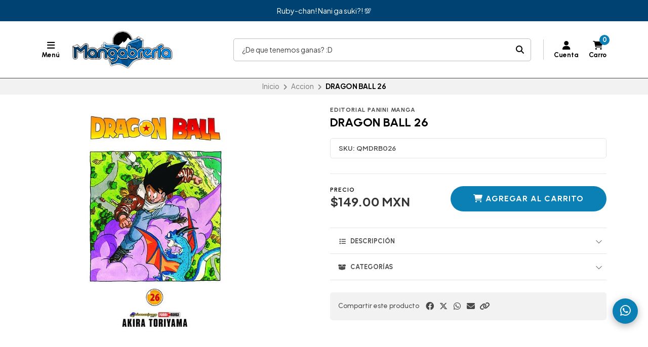

--- FILE ---
content_type: text/html; charset=utf-8
request_url: https://www.mangabreria.com/dragon-ball-26
body_size: 26589
content:
<!DOCTYPE html>
<html class="no-js" lang="es-MX" xmlns="https://www.w3.org/1999/xhtml" xmlns:og="https://ogp.me/ns#" xmlns:fb="https://www.facebook.com/2008/fbml">
  <head prefix="og: http://ogp.me/ns# fb: http://ogp.me/ns/fb# product: http://ogp.me/ns/product#">
    <script type="text/javascript" async="async" src="https://hub.fromdoppler.com/public/dhtrack.js" ></script>

    

<title>DRAGON BALL 26 | Mangabrería</title>


    <meta http-equiv="Content-Type" content="text/html; charset=UTF-8; ie=edge">
    <meta name="description" content="Krillin y Gohan aprovecharon la distracción de Vegeta para invocar al Shenlong del planeta Nameku.&nbsp;Gohan pidió revivir a Piccolo y teletransportarlo al planeta Nameku, y ahora él está listo para la batalla, pero Freezer aún tiene dos transformaciones más por revelar.&nbsp;Mientras tanto, Vegeta busca la manera de conseguir su propia transfo...">
    <meta name="robots" content="follow, all">

    <!-- Set the viewport width to device width for mobile -->
    <meta name="viewport" content="width=device-width, initial-scale=1.0, user-scalable=no">

    <link rel="preconnect" href="https://images.jumpseller.com">
    <link rel="preconnect" href="https://cdnx.jumpseller.com">
    <link rel="preconnect" href="https://assets.jumpseller.com">
    <link rel="preconnect" href="https://files.jumpseller.com">

    <link rel="preconnect" href="https://fonts.googleapis.com">
    <link rel="preconnect" href="https://fonts.gstatic.com" crossorigin>

    

<!-- Facebook Meta tags for Product -->
<meta property="fb:app_id" content="283643215104248">

    <meta property="og:id" content="1982473">
    <meta property="og:title" content="DRAGON BALL 26">
    <meta property="og:type" content="product">
    
      
        <meta property="og:image" content="https://cdnx.jumpseller.com/mangabreria/image/3776142/resize/1200/1200?1532372608">
      
    

    
      <meta property="og:brand" content="Editorial Panini Manga">
    

    <meta property="product:is_product_shareable" content="1">

    
      <meta property="product:original_price:amount" content="149.0">
      <meta property="product:price:amount" content="149.0">
      
        <meta property="product:availability" content="instock">
      
    

    <meta property="product:original_price:currency" content="MXN">
    <meta property="product:price:currency" content="MXN">
  

<meta property="og:description" content="Krillin y Gohan aprovecharon la distracción de Vegeta para invocar al Shenlong del planeta Nameku.&nbsp;Gohan pidió revivir a Piccolo y teletransportarlo al planeta Nameku, y ahora él está listo para la batalla, pero Freezer aún tiene dos transformaciones más por revelar.&nbsp;Mientras tanto, Vegeta busca la manera de conseguir su propia transfo...">
<meta property="og:url" content="https://www.mangabreria.com/dragon-ball-26">
<meta property="og:site_name" content="Mangabrería">
<meta name="twitter:card" content="summary">


  <meta property="og:locale" content="en_US">

  <meta property="og:locale:alternate" content="en_GB">



    
      <link rel="alternate" hreflang="es-MX" href="https://www.mangabreria.com/dragon-ball-26">
    
      <link rel="alternate" hreflang="en" href="https://www.mangabreria.com/en/dragon-ball-26">
    

    <link rel="canonical" href="https://www.mangabreria.com/dragon-ball-26">

    <script type="application/ld+json">
[
  {
    "@context": "http://schema.org",
    "@type": "BreadcrumbList",
    "itemListElement": [
      
        {
        "@type": "ListItem",
        "position": 1,
        "item": {
        "name": "Inicio",
        "@id": "/"
        }
        }
        ,
      
        {
        "@type": "ListItem",
        "position": 2,
        "item": {
        "name": "Accion",
        "@id": "/accion"
        }
        }
        ,
      
        {
        "@type": "ListItem",
        "position": 3,
        "item": {
        "name": "DRAGON BALL 26"
        }
        }
        
      
    ]
  },
  {
    "@context": "http://schema.org/"
    ,
      "@type": "Product",
      "name": "DRAGON BALL 26",
      "url": "https://www.mangabreria.com/dragon-ball-26",
      "itemCondition": "http://schema.org/NewCondition",
      "sku": "QMDRB026",
      "image": "https://cdnx.jumpseller.com/mangabreria/image/3776142/Dragon26.jpg?1532372608",
      "productID": "9786075284996",
      "description": "Krillin y Gohan aprovecharon la distracción de Vegeta para invocar al Shenlong del planeta Nameku.&amp;nbsp;Gohan pidió revivir a Piccolo y teletransportarlo al planeta Nameku, y ahora él está listo para la batalla, pero Freezer aún tiene dos transformaciones más por revelar.&amp;nbsp;Mientras tanto, Vegeta busca la manera de conseguir su propia transformación como súper sayajin. ¿Lo conseguirá? ¡Continúa la aventura en Dragon Ball 26!",
      
      "brand": {
        "@type": "Brand",
        "name": "Editorial Panini Manga"
      },
      
      
      
        "category": "Accion",
      
      "offers": {
        
          "@type": "Offer",
          "itemCondition": "http://schema.org/NewCondition",
          
          "availability": "http://schema.org/InStock",
          
          
            
          
          "price": "149.0",
        
        "priceCurrency": "MXN",
        "seller": {
          "@type": "Organization",
          "name": "Mangabrería"
        },
        "url": "https://www.mangabreria.com/dragon-ball-26",
        "shippingDetails": [
          {
          "@type": "OfferShippingDetails",
          "shippingDestination": [
          
          {
            "@type": "DefinedRegion",
            "addressCountry": "AF"
          },
          
          {
            "@type": "DefinedRegion",
            "addressCountry": "AL"
          },
          
          {
            "@type": "DefinedRegion",
            "addressCountry": "DE"
          },
          
          {
            "@type": "DefinedRegion",
            "addressCountry": "AD"
          },
          
          {
            "@type": "DefinedRegion",
            "addressCountry": "AO"
          },
          
          {
            "@type": "DefinedRegion",
            "addressCountry": "AI"
          },
          
          {
            "@type": "DefinedRegion",
            "addressCountry": "AQ"
          },
          
          {
            "@type": "DefinedRegion",
            "addressCountry": "AG"
          },
          
          {
            "@type": "DefinedRegion",
            "addressCountry": "SA"
          },
          
          {
            "@type": "DefinedRegion",
            "addressCountry": "DZ"
          },
          
          {
            "@type": "DefinedRegion",
            "addressCountry": "AR"
          },
          
          {
            "@type": "DefinedRegion",
            "addressCountry": "AM"
          },
          
          {
            "@type": "DefinedRegion",
            "addressCountry": "AW"
          },
          
          {
            "@type": "DefinedRegion",
            "addressCountry": "AU"
          },
          
          {
            "@type": "DefinedRegion",
            "addressCountry": "AT"
          },
          
          {
            "@type": "DefinedRegion",
            "addressCountry": "AZ"
          },
          
          {
            "@type": "DefinedRegion",
            "addressCountry": "BS"
          },
          
          {
            "@type": "DefinedRegion",
            "addressCountry": "BD"
          },
          
          {
            "@type": "DefinedRegion",
            "addressCountry": "BB"
          },
          
          {
            "@type": "DefinedRegion",
            "addressCountry": "BH"
          },
          
          {
            "@type": "DefinedRegion",
            "addressCountry": "BE"
          },
          
          {
            "@type": "DefinedRegion",
            "addressCountry": "BZ"
          },
          
          {
            "@type": "DefinedRegion",
            "addressCountry": "BJ"
          },
          
          {
            "@type": "DefinedRegion",
            "addressCountry": "BY"
          },
          
          {
            "@type": "DefinedRegion",
            "addressCountry": "MM"
          },
          
          {
            "@type": "DefinedRegion",
            "addressCountry": "BO"
          },
          
          {
            "@type": "DefinedRegion",
            "addressCountry": "BA"
          },
          
          {
            "@type": "DefinedRegion",
            "addressCountry": "BW"
          },
          
          {
            "@type": "DefinedRegion",
            "addressCountry": "BR"
          },
          
          {
            "@type": "DefinedRegion",
            "addressCountry": "BN"
          },
          
          {
            "@type": "DefinedRegion",
            "addressCountry": "BG"
          },
          
          {
            "@type": "DefinedRegion",
            "addressCountry": "BF"
          },
          
          {
            "@type": "DefinedRegion",
            "addressCountry": "BI"
          },
          
          {
            "@type": "DefinedRegion",
            "addressCountry": "BT"
          },
          
          {
            "@type": "DefinedRegion",
            "addressCountry": "CV"
          },
          
          {
            "@type": "DefinedRegion",
            "addressCountry": "KH"
          },
          
          {
            "@type": "DefinedRegion",
            "addressCountry": "CM"
          },
          
          {
            "@type": "DefinedRegion",
            "addressCountry": "CA"
          },
          
          {
            "@type": "DefinedRegion",
            "addressCountry": "QA"
          },
          
          {
            "@type": "DefinedRegion",
            "addressCountry": "TD"
          },
          
          {
            "@type": "DefinedRegion",
            "addressCountry": "CZ"
          },
          
          {
            "@type": "DefinedRegion",
            "addressCountry": "CL"
          },
          
          {
            "@type": "DefinedRegion",
            "addressCountry": "CN"
          },
          
          {
            "@type": "DefinedRegion",
            "addressCountry": "CY"
          },
          
          {
            "@type": "DefinedRegion",
            "addressCountry": "CO"
          },
          
          {
            "@type": "DefinedRegion",
            "addressCountry": "KM"
          },
          
          {
            "@type": "DefinedRegion",
            "addressCountry": "CG"
          },
          
          {
            "@type": "DefinedRegion",
            "addressCountry": "CD"
          },
          
          {
            "@type": "DefinedRegion",
            "addressCountry": "KP"
          },
          
          {
            "@type": "DefinedRegion",
            "addressCountry": "KR"
          },
          
          {
            "@type": "DefinedRegion",
            "addressCountry": "CR"
          },
          
          {
            "@type": "DefinedRegion",
            "addressCountry": "CI"
          },
          
          {
            "@type": "DefinedRegion",
            "addressCountry": "HR"
          },
          
          {
            "@type": "DefinedRegion",
            "addressCountry": "CU"
          },
          
          {
            "@type": "DefinedRegion",
            "addressCountry": "CW"
          },
          
          {
            "@type": "DefinedRegion",
            "addressCountry": "DK"
          },
          
          {
            "@type": "DefinedRegion",
            "addressCountry": "DM"
          },
          
          {
            "@type": "DefinedRegion",
            "addressCountry": "EC"
          },
          
          {
            "@type": "DefinedRegion",
            "addressCountry": "EG"
          },
          
          {
            "@type": "DefinedRegion",
            "addressCountry": "SV"
          },
          
          {
            "@type": "DefinedRegion",
            "addressCountry": "AE"
          },
          
          {
            "@type": "DefinedRegion",
            "addressCountry": "ER"
          },
          
          {
            "@type": "DefinedRegion",
            "addressCountry": "SK"
          },
          
          {
            "@type": "DefinedRegion",
            "addressCountry": "SI"
          },
          
          {
            "@type": "DefinedRegion",
            "addressCountry": "ES"
          },
          
          {
            "@type": "DefinedRegion",
            "addressCountry": "US"
          },
          
          {
            "@type": "DefinedRegion",
            "addressCountry": "EE"
          },
          
          {
            "@type": "DefinedRegion",
            "addressCountry": "SZ"
          },
          
          {
            "@type": "DefinedRegion",
            "addressCountry": "ET"
          },
          
          {
            "@type": "DefinedRegion",
            "addressCountry": "RU"
          },
          
          {
            "@type": "DefinedRegion",
            "addressCountry": "PH"
          },
          
          {
            "@type": "DefinedRegion",
            "addressCountry": "FI"
          },
          
          {
            "@type": "DefinedRegion",
            "addressCountry": "FJ"
          },
          
          {
            "@type": "DefinedRegion",
            "addressCountry": "FR"
          },
          
          {
            "@type": "DefinedRegion",
            "addressCountry": "GA"
          },
          
          {
            "@type": "DefinedRegion",
            "addressCountry": "GM"
          },
          
          {
            "@type": "DefinedRegion",
            "addressCountry": "GE"
          },
          
          {
            "@type": "DefinedRegion",
            "addressCountry": "GH"
          },
          
          {
            "@type": "DefinedRegion",
            "addressCountry": "GI"
          },
          
          {
            "@type": "DefinedRegion",
            "addressCountry": "GD"
          },
          
          {
            "@type": "DefinedRegion",
            "addressCountry": "GR"
          },
          
          {
            "@type": "DefinedRegion",
            "addressCountry": "GL"
          },
          
          {
            "@type": "DefinedRegion",
            "addressCountry": "GP"
          },
          
          {
            "@type": "DefinedRegion",
            "addressCountry": "GU"
          },
          
          {
            "@type": "DefinedRegion",
            "addressCountry": "GT"
          },
          
          {
            "@type": "DefinedRegion",
            "addressCountry": "GF"
          },
          
          {
            "@type": "DefinedRegion",
            "addressCountry": "GG"
          },
          
          {
            "@type": "DefinedRegion",
            "addressCountry": "GN"
          },
          
          {
            "@type": "DefinedRegion",
            "addressCountry": "GQ"
          },
          
          {
            "@type": "DefinedRegion",
            "addressCountry": "GW"
          },
          
          {
            "@type": "DefinedRegion",
            "addressCountry": "GY"
          },
          
          {
            "@type": "DefinedRegion",
            "addressCountry": "HT"
          },
          
          {
            "@type": "DefinedRegion",
            "addressCountry": "HN"
          },
          
          {
            "@type": "DefinedRegion",
            "addressCountry": "HK"
          },
          
          {
            "@type": "DefinedRegion",
            "addressCountry": "HU"
          },
          
          {
            "@type": "DefinedRegion",
            "addressCountry": "IN"
          },
          
          {
            "@type": "DefinedRegion",
            "addressCountry": "ID"
          },
          
          {
            "@type": "DefinedRegion",
            "addressCountry": "IQ"
          },
          
          {
            "@type": "DefinedRegion",
            "addressCountry": "IR"
          },
          
          {
            "@type": "DefinedRegion",
            "addressCountry": "IE"
          },
          
          {
            "@type": "DefinedRegion",
            "addressCountry": "BV"
          },
          
          {
            "@type": "DefinedRegion",
            "addressCountry": "NF"
          },
          
          {
            "@type": "DefinedRegion",
            "addressCountry": "IM"
          },
          
          {
            "@type": "DefinedRegion",
            "addressCountry": "CX"
          },
          
          {
            "@type": "DefinedRegion",
            "addressCountry": "SX"
          },
          
          {
            "@type": "DefinedRegion",
            "addressCountry": "IS"
          },
          
          {
            "@type": "DefinedRegion",
            "addressCountry": "AX"
          },
          
          {
            "@type": "DefinedRegion",
            "addressCountry": "BQ"
          },
          
          {
            "@type": "DefinedRegion",
            "addressCountry": "BM"
          },
          
          {
            "@type": "DefinedRegion",
            "addressCountry": "KY"
          },
          
          {
            "@type": "DefinedRegion",
            "addressCountry": "CC"
          },
          
          {
            "@type": "DefinedRegion",
            "addressCountry": "CK"
          },
          
          {
            "@type": "DefinedRegion",
            "addressCountry": "FK"
          },
          
          {
            "@type": "DefinedRegion",
            "addressCountry": "FO"
          },
          
          {
            "@type": "DefinedRegion",
            "addressCountry": "GS"
          },
          
          {
            "@type": "DefinedRegion",
            "addressCountry": "HM"
          },
          
          {
            "@type": "DefinedRegion",
            "addressCountry": "MV"
          },
          
          {
            "@type": "DefinedRegion",
            "addressCountry": "MP"
          },
          
          {
            "@type": "DefinedRegion",
            "addressCountry": "MH"
          },
          
          {
            "@type": "DefinedRegion",
            "addressCountry": "SB"
          },
          
          {
            "@type": "DefinedRegion",
            "addressCountry": "TC"
          },
          
          {
            "@type": "DefinedRegion",
            "addressCountry": "UM"
          },
          
          {
            "@type": "DefinedRegion",
            "addressCountry": "VG"
          },
          
          {
            "@type": "DefinedRegion",
            "addressCountry": "VI"
          },
          
          {
            "@type": "DefinedRegion",
            "addressCountry": "IL"
          },
          
          {
            "@type": "DefinedRegion",
            "addressCountry": "IT"
          },
          
          {
            "@type": "DefinedRegion",
            "addressCountry": "JM"
          },
          
          {
            "@type": "DefinedRegion",
            "addressCountry": "JP"
          },
          
          {
            "@type": "DefinedRegion",
            "addressCountry": "JE"
          },
          
          {
            "@type": "DefinedRegion",
            "addressCountry": "JO"
          },
          
          {
            "@type": "DefinedRegion",
            "addressCountry": "KZ"
          },
          
          {
            "@type": "DefinedRegion",
            "addressCountry": "KE"
          },
          
          {
            "@type": "DefinedRegion",
            "addressCountry": "KG"
          },
          
          {
            "@type": "DefinedRegion",
            "addressCountry": "KI"
          },
          
          {
            "@type": "DefinedRegion",
            "addressCountry": "XK"
          },
          
          {
            "@type": "DefinedRegion",
            "addressCountry": "KW"
          },
          
          {
            "@type": "DefinedRegion",
            "addressCountry": "LS"
          },
          
          {
            "@type": "DefinedRegion",
            "addressCountry": "LV"
          },
          
          {
            "@type": "DefinedRegion",
            "addressCountry": "LB"
          },
          
          {
            "@type": "DefinedRegion",
            "addressCountry": "LR"
          },
          
          {
            "@type": "DefinedRegion",
            "addressCountry": "LY"
          },
          
          {
            "@type": "DefinedRegion",
            "addressCountry": "LI"
          },
          
          {
            "@type": "DefinedRegion",
            "addressCountry": "LT"
          },
          
          {
            "@type": "DefinedRegion",
            "addressCountry": "LU"
          },
          
          {
            "@type": "DefinedRegion",
            "addressCountry": "MO"
          },
          
          {
            "@type": "DefinedRegion",
            "addressCountry": "MK"
          },
          
          {
            "@type": "DefinedRegion",
            "addressCountry": "MG"
          },
          
          {
            "@type": "DefinedRegion",
            "addressCountry": "MY"
          },
          
          {
            "@type": "DefinedRegion",
            "addressCountry": "MW"
          },
          
          {
            "@type": "DefinedRegion",
            "addressCountry": "ML"
          },
          
          {
            "@type": "DefinedRegion",
            "addressCountry": "MT"
          },
          
          {
            "@type": "DefinedRegion",
            "addressCountry": "MA"
          },
          
          {
            "@type": "DefinedRegion",
            "addressCountry": "MQ"
          },
          
          {
            "@type": "DefinedRegion",
            "addressCountry": "MU"
          },
          
          {
            "@type": "DefinedRegion",
            "addressCountry": "MR"
          },
          
          {
            "@type": "DefinedRegion",
            "addressCountry": "YT"
          },
          
          {
            "@type": "DefinedRegion",
            "addressCountry": "MX"
          },
          
          {
            "@type": "DefinedRegion",
            "addressCountry": "FM"
          },
          
          {
            "@type": "DefinedRegion",
            "addressCountry": "MD"
          },
          
          {
            "@type": "DefinedRegion",
            "addressCountry": "MC"
          },
          
          {
            "@type": "DefinedRegion",
            "addressCountry": "MN"
          },
          
          {
            "@type": "DefinedRegion",
            "addressCountry": "ME"
          },
          
          {
            "@type": "DefinedRegion",
            "addressCountry": "MS"
          },
          
          {
            "@type": "DefinedRegion",
            "addressCountry": "MZ"
          },
          
          {
            "@type": "DefinedRegion",
            "addressCountry": "NA"
          },
          
          {
            "@type": "DefinedRegion",
            "addressCountry": "NR"
          },
          
          {
            "@type": "DefinedRegion",
            "addressCountry": "NP"
          },
          
          {
            "@type": "DefinedRegion",
            "addressCountry": "NI"
          },
          
          {
            "@type": "DefinedRegion",
            "addressCountry": "NE"
          },
          
          {
            "@type": "DefinedRegion",
            "addressCountry": "NG"
          },
          
          {
            "@type": "DefinedRegion",
            "addressCountry": "NU"
          },
          
          {
            "@type": "DefinedRegion",
            "addressCountry": "NO"
          },
          
          {
            "@type": "DefinedRegion",
            "addressCountry": "NC"
          },
          
          {
            "@type": "DefinedRegion",
            "addressCountry": "NZ"
          },
          
          {
            "@type": "DefinedRegion",
            "addressCountry": "OM"
          },
          
          {
            "@type": "DefinedRegion",
            "addressCountry": "NL"
          },
          
          {
            "@type": "DefinedRegion",
            "addressCountry": "PK"
          },
          
          {
            "@type": "DefinedRegion",
            "addressCountry": "PW"
          },
          
          {
            "@type": "DefinedRegion",
            "addressCountry": "PS"
          },
          
          {
            "@type": "DefinedRegion",
            "addressCountry": "PA"
          },
          
          {
            "@type": "DefinedRegion",
            "addressCountry": "PG"
          },
          
          {
            "@type": "DefinedRegion",
            "addressCountry": "PY"
          },
          
          {
            "@type": "DefinedRegion",
            "addressCountry": "PE"
          },
          
          {
            "@type": "DefinedRegion",
            "addressCountry": "PN"
          },
          
          {
            "@type": "DefinedRegion",
            "addressCountry": "PF"
          },
          
          {
            "@type": "DefinedRegion",
            "addressCountry": "PL"
          },
          
          {
            "@type": "DefinedRegion",
            "addressCountry": "PT"
          },
          
          {
            "@type": "DefinedRegion",
            "addressCountry": "PR"
          },
          
          {
            "@type": "DefinedRegion",
            "addressCountry": "GB"
          },
          
          {
            "@type": "DefinedRegion",
            "addressCountry": "CF"
          },
          
          {
            "@type": "DefinedRegion",
            "addressCountry": "LA"
          },
          
          {
            "@type": "DefinedRegion",
            "addressCountry": "DO"
          },
          
          {
            "@type": "DefinedRegion",
            "addressCountry": "SY"
          },
          
          {
            "@type": "DefinedRegion",
            "addressCountry": "RE"
          },
          
          {
            "@type": "DefinedRegion",
            "addressCountry": "RW"
          },
          
          {
            "@type": "DefinedRegion",
            "addressCountry": "RO"
          },
          
          {
            "@type": "DefinedRegion",
            "addressCountry": "EH"
          },
          
          {
            "@type": "DefinedRegion",
            "addressCountry": "WS"
          },
          
          {
            "@type": "DefinedRegion",
            "addressCountry": "AS"
          },
          
          {
            "@type": "DefinedRegion",
            "addressCountry": "BL"
          },
          
          {
            "@type": "DefinedRegion",
            "addressCountry": "KN"
          },
          
          {
            "@type": "DefinedRegion",
            "addressCountry": "SM"
          },
          
          {
            "@type": "DefinedRegion",
            "addressCountry": "MF"
          },
          
          {
            "@type": "DefinedRegion",
            "addressCountry": "PM"
          },
          
          {
            "@type": "DefinedRegion",
            "addressCountry": "VC"
          },
          
          {
            "@type": "DefinedRegion",
            "addressCountry": "SH"
          },
          
          {
            "@type": "DefinedRegion",
            "addressCountry": "LC"
          },
          
          {
            "@type": "DefinedRegion",
            "addressCountry": "VA"
          },
          
          {
            "@type": "DefinedRegion",
            "addressCountry": "ST"
          },
          
          {
            "@type": "DefinedRegion",
            "addressCountry": "SN"
          },
          
          {
            "@type": "DefinedRegion",
            "addressCountry": "RS"
          },
          
          {
            "@type": "DefinedRegion",
            "addressCountry": "SC"
          },
          
          {
            "@type": "DefinedRegion",
            "addressCountry": "SL"
          },
          
          {
            "@type": "DefinedRegion",
            "addressCountry": "SG"
          },
          
          {
            "@type": "DefinedRegion",
            "addressCountry": "SO"
          },
          
          {
            "@type": "DefinedRegion",
            "addressCountry": "LK"
          },
          
          {
            "@type": "DefinedRegion",
            "addressCountry": "ZA"
          },
          
          {
            "@type": "DefinedRegion",
            "addressCountry": "SD"
          },
          
          {
            "@type": "DefinedRegion",
            "addressCountry": "SS"
          },
          
          {
            "@type": "DefinedRegion",
            "addressCountry": "SE"
          },
          
          {
            "@type": "DefinedRegion",
            "addressCountry": "CH"
          },
          
          {
            "@type": "DefinedRegion",
            "addressCountry": "SR"
          },
          
          {
            "@type": "DefinedRegion",
            "addressCountry": "SJ"
          },
          
          {
            "@type": "DefinedRegion",
            "addressCountry": "TH"
          },
          
          {
            "@type": "DefinedRegion",
            "addressCountry": "TW"
          },
          
          {
            "@type": "DefinedRegion",
            "addressCountry": "TZ"
          },
          
          {
            "@type": "DefinedRegion",
            "addressCountry": "TJ"
          },
          
          {
            "@type": "DefinedRegion",
            "addressCountry": "IO"
          },
          
          {
            "@type": "DefinedRegion",
            "addressCountry": "TF"
          },
          
          {
            "@type": "DefinedRegion",
            "addressCountry": "TL"
          },
          
          {
            "@type": "DefinedRegion",
            "addressCountry": "TG"
          },
          
          {
            "@type": "DefinedRegion",
            "addressCountry": "TK"
          },
          
          {
            "@type": "DefinedRegion",
            "addressCountry": "TO"
          },
          
          {
            "@type": "DefinedRegion",
            "addressCountry": "TT"
          },
          
          {
            "@type": "DefinedRegion",
            "addressCountry": "TN"
          },
          
          {
            "@type": "DefinedRegion",
            "addressCountry": "TM"
          },
          
          {
            "@type": "DefinedRegion",
            "addressCountry": "TR"
          },
          
          {
            "@type": "DefinedRegion",
            "addressCountry": "TV"
          },
          
          {
            "@type": "DefinedRegion",
            "addressCountry": "UA"
          },
          
          {
            "@type": "DefinedRegion",
            "addressCountry": "UG"
          },
          
          {
            "@type": "DefinedRegion",
            "addressCountry": "UY"
          },
          
          {
            "@type": "DefinedRegion",
            "addressCountry": "UZ"
          },
          
          {
            "@type": "DefinedRegion",
            "addressCountry": "VU"
          },
          
          {
            "@type": "DefinedRegion",
            "addressCountry": "VN"
          },
          
          {
            "@type": "DefinedRegion",
            "addressCountry": "WF"
          },
          
          {
            "@type": "DefinedRegion",
            "addressCountry": "YE"
          },
          
          {
            "@type": "DefinedRegion",
            "addressCountry": "DJ"
          },
          
          {
            "@type": "DefinedRegion",
            "addressCountry": "ZM"
          },
          
          {
            "@type": "DefinedRegion",
            "addressCountry": "ZW"
          }
          ]
          }
        ]
      }
    
  }
]
</script>


    <!-- Store Favicon -->
    
    <link rel="apple-touch-icon" type="image/x-icon" href="https://cdnx.jumpseller.com/mangabreria/image/33717336/resize/57/57?1680471529" sizes="57x57">
    <link rel="apple-touch-icon" type="image/x-icon" href="https://cdnx.jumpseller.com/mangabreria/image/33717336/resize/60/60?1680471529" sizes="60x60">
    <link rel="apple-touch-icon" type="image/x-icon" href="https://cdnx.jumpseller.com/mangabreria/image/33717336/resize/72/72?1680471529" sizes="72x72">
    <link rel="apple-touch-icon" type="image/x-icon" href="https://cdnx.jumpseller.com/mangabreria/image/33717336/resize/76/76?1680471529" sizes="76x76">
    <link rel="apple-touch-icon" type="image/x-icon" href="https://cdnx.jumpseller.com/mangabreria/image/33717336/resize/114/114?1680471529" sizes="114x114">
    <link rel="apple-touch-icon" type="image/x-icon" href="https://cdnx.jumpseller.com/mangabreria/image/33717336/resize/120/120?1680471529" sizes="120x120">
    <link rel="apple-touch-icon" type="image/x-icon" href="https://cdnx.jumpseller.com/mangabreria/image/33717336/resize/144/144?1680471529" sizes="144x144">
    <link rel="apple-touch-icon" type="image/x-icon" href="https://cdnx.jumpseller.com/mangabreria/image/33717336/resize/152/152?1680471529" sizes="152x152">

    <link rel="icon" type="image/png" href="https://cdnx.jumpseller.com/mangabreria/image/33717336/resize/196/196?1680471529" sizes="196x196">
    <link rel="icon" type="image/png" href="https://cdnx.jumpseller.com/mangabreria/image/33717336/resize/160/160?1680471529" sizes="160x160">
    <link rel="icon" type="image/png" href="https://cdnx.jumpseller.com/mangabreria/image/33717336/resize/96/96?1680471529" sizes="96x96">
    <link rel="icon" type="image/png" href="https://cdnx.jumpseller.com/mangabreria/image/33717336/resize/32/32?1680471529" sizes="32x32">
    <link rel="icon" type="image/png" href="https://cdnx.jumpseller.com/mangabreria/image/33717336/resize/16/16?1680471529" sizes="16x16">

  <meta name="msapplication-TileColor" content="#95b200">
  <meta name="theme-color" content="#ffffff">



    <!-- Bootstrap CSS -->
    <link rel="stylesheet" href="https://cdnjs.cloudflare.com/ajax/libs/bootstrap/5.1.3/css/bootstrap.min.css" integrity="sha384-1BmE4kWBq78iYhFldvKuhfTAU6auU8tT94WrHftjDbrCEXSU1oBoqyl2QvZ6jIW3" crossorigin="anonymous" >

    
      <!-- Swiper files -->
      <script src="https://cdnjs.cloudflare.com/ajax/libs/Swiper/8.0.7/swiper-bundle.min.js" integrity="sha384-9UAjEH/hWCBrpIvGlIa3Y1bFwXvceFtZIB4kEuw8dPhXHwqADmYvC1FQcyKHMVGw" crossorigin="anonymous" ></script>
      <link rel="stylesheet" href="https://cdnjs.cloudflare.com/ajax/libs/Swiper/8.0.7/swiper-bundle.min.css" integrity="sha384-PkFv3YEXftf+kllyTcVl8cCpexHu47ERzAsXp+iZ4SIAnJKl6fZh0rdtTO7YBEHb" crossorigin="anonymous" >
      <link rel="stylesheet" href="https://cdnjs.cloudflare.com/ajax/libs/toastr.js/2.1.3/toastr.min.css" integrity="sha384-YzEqZ2pBV0i9OmlTyoz75PqwTR8If8GsXBv7HLQclEVqIC3VxIt98/U94ES6CJTR" crossorigin="anonymous" >
    

    <!-- CSS Files -->
    <link rel="stylesheet" href="https://assets.jumpseller.com/store/mangabreria/themes/750294/color_pickers.min.css?1767372541">
    <link rel="stylesheet" href="https://assets.jumpseller.com/store/mangabreria/themes/750294/app.min.css?1767372541">

    
        <link rel="stylesheet" href="https://assets.jumpseller.com/store/mangabreria/themes/750294/styles_components.min.css?1767372541">
      

    <!-- jQuery -->
    <script src="https://cdnjs.cloudflare.com/ajax/libs/jquery/3.5.1/jquery.min.js" integrity="sha384-ZvpUoO/+PpLXR1lu4jmpXWu80pZlYUAfxl5NsBMWOEPSjUn/6Z/hRTt8+pR6L4N2" crossorigin="anonymous" ></script>
    <script src="https://assets.jumpseller.com/store/mangabreria/themes/750294/theme.min.js?1767372541" defer></script>
    <script src="https://assets.jumpseller.com/store/mangabreria/themes/750294/common.min.js?1767372541" defer></script>

    <!-- Font Awesome Icon Library -->
    <link rel="stylesheet" href="https://cdnjs.cloudflare.com/ajax/libs/font-awesome/6.4.2/css/all.min.css" integrity="sha384-blOohCVdhjmtROpu8+CfTnUWham9nkX7P7OZQMst+RUnhtoY/9qemFAkIKOYxDI3" crossorigin="anonymous" >

    <script>
window.productFormListeners = new Set();

function dynamicProductFormListener(root, product, firstVariant = null) {
  if (window.productFormListeners.has(root)) return;
  window.productFormListeners.add(root);

  const unavailableMessage = '<i class="fa-solid fa-cart-shopping fa-fw"></i> Agotado';
  const addToCartMessage = '<i class="fa-solid fa-cart-shopping fa-fw"></i> Agregar al Carrito';
  const stockThreshold = 5;

  const callbackFunction = function (event, productInfo) {
    if ($.isEmptyObject(productInfo)) return;

    const unavailable = productInfo.stock == 0 && !productInfo.stock_unlimited;
    const lowStock = productInfo.stock <= stockThreshold && !productInfo.stock_unlimited;
    const discounted = productInfo.price_discount_formatted != productInfo.price_formatted;
    const discountPercentage = productInfo.price ? Math.round(productInfo.discount / productInfo.price * 100) : 0;

    $('.product-heading__pricing', root).toggleClass('product-heading__pricing--no-discount', !discounted);
    $('.product-heading__pricing span:first-child', root).text(productInfo.price_discount_formatted);
    $('.product-heading__pricing span:last-child', root).text(productInfo.price_formatted);

    $('.product-heading__discount', root).toggle(discounted);
    $('.product-heading__discount span:first-child', root).text(`${discountPercentage}%`);

    $('.product-form__button', root).prop('disabled', unavailable).html(unavailable ? unavailableMessage : addToCartMessage);
    $('.product-quantity__container', root).toggleClass('product-quantity__container--disabled', unavailable);
    $('.product-quantity__input', root).attr('max', productInfo.stock_unlimited ? 999 : productInfo.stock);

    $('.product-heading__detail--stock', root).toggleClass('product-heading__detail--lowstock', lowStock);
    $('.product-heading__detail--stock', root).toggleClass('product-heading__detail--instock', !lowStock);

    $('.product-heading__detail--sku-content', root).text(productInfo.sku);
    $('.product-heading__detail--sku-content', root).closest('.product-heading__column').toggle(productInfo.sku != "");

    $('.product-heading__detail--stock-content', root).text(productInfo.stock);
    $('.product-heading__detail--stock-content', root).closest('.product-heading__column').toggle(!productInfo.stock_unlimited);
    $('.product-heading__availability', root).toggle(!unavailable && lowStock);

    const qty = $('.input[name=qty]', root).val();
    $('.input[name=qty]', root).attr('max', productInfo.stock_unlimited ? Infinity : productInfo.stock);
    $('.input[name=qty]', root).val(productInfo.stock_unlimited ? qty : Math.min(productInfo.stock, qty));

    $('.product-modal__price', root).toggleClass('product-modal__price--no-discount', !discounted);
    $('.product-modal__price span:nth-child(1)', root).text(productInfo.price_discount_formatted);
    $('.product-modal__price span:nth-child(2)', root).text(productInfo.price_formatted);
    $('.product-modal__price span:nth-child(3)', root).text(`-${discountPercentage}%`);

    checkOutOfStock(productInfo);
    updateGalleryImage(productInfo.image_id);
    checkCustomFields(productInfo.custom_fields);
  }

  function updateGalleryImage(image_id) {
    const gallery = document.querySelector("swiper-slider.product-gallery__slider--main");
    if (gallery) {
      const index = $(`.swiper-slide img[src*="image/${image_id}"]`, gallery).first().closest(".swiper-slide").index();
      gallery.swiper.slideTo(index >= 0 ? index : 0);
    }
  }

  function setSelectedVariant(values) {
    for (const { value } of values) {
      const { id, option } = value;
      $(`.variants *[id="${option}"] *[value="${id}"]`).each(function () {
        $(this).is("input") ? $(this).prop('checked', true).trigger('change') : $(this).prop('selected', true).trigger('change')
      });
    }
  }

  function selectFirstOptionInStock() {
    if (firstVariant > 0) return setSelectedVariant(product.find((product) => product.variant.id == firstVariant).values);

    for (const item of product) {
      const variant = item.variant;
      if (variant.stock_unlimited || variant.stock != 0) {
        return setSelectedVariant(item.values);
      }
    }
  }

  function checkCustomFields(custom_fields) {
    // Hide all variant-specific CFVs
    $('.product-custom_field_value.cfv_only_some_variants', root).addClass('d-none');
    // Show all variant-specific CFVs for this variant
    Object.values(custom_fields || []).forEach((cfv) => {
      $(`.product-custom_field_value.cfv_only_some_variants[data-cfvid=${cfv.id}]`, root).removeClass('d-none');
    });
    // Update visibility of individual custom fields
    $('.product-custom_field:not(:has(.product-custom_field_value:not(.d-none)))', root).addClass('d-none');
    $('.product-custom_field:has(.product-custom_field_value:not(.d-none))', root).removeClass('d-none');
    // Update visibility of details section
    $('.product-custom_fields', root).toggleClass('d-none', $('.product-custom_field_value:not(.d-none)', root).length === 0);
  }

  function checkOutOfStock(productInfo) {
    if (!true || !productInfo) return;

    $('.product-option', root).find('option, input, button:has(input)').removeClass('disabled');
    const entry = product.find((entry) => entry.variant.id == productInfo.id);
    const values = entry.values.map((v) => v.value.id);
    const variants = product.filter((entry) => entry.variant.stock == 0 && !entry.variant.stock_unlimited && entry.values.filter((val) => values.includes(val.value.id)).length == values.length - 1)

    if (productInfo.stock == 0 && !productInfo.stock_unlimited) variants.push(entry);

    variants.forEach((variant) => {
      const ids = variant.values.map((v) => v.value.id).filter((id) => !values.includes(id))
      if (variant.variant.id == productInfo.id) ids.push(...variant.values.map((v) => v.value.id))
      ids.forEach((id) => $(root).find('.product-option').find(`option[value="${id}"], input[value="${id}"], button:has(input[value="${id}"])`).addClass('disabled'));
    });
  }

  function checkUploads() {
    const uploads = $('.product-option__file-upload', root);
    const inputs_sizes = new Array(uploads.length).fill(0); // track sizes

    $('.product-option__file-upload', root).each(function(index) {
      $(this).change(function () {
        inputs_sizes[index] = this.files[0].size;
        const total_size = inputs_sizes.reduce((a, b) => a + b, 0)
        var input_filename = document.getElementById(this.id + "_filename");
        if (total_size > 10485760) {
          alert("La suma del tamaño de los archivos seleccionados debe ser inferior a 10MB.");
          inputs_sizes[index] = 0;
          this.value = "";
          input_filename.value = "";
        } else {
          input_filename.value = this.files[0].name;
        }
      });
    });
  }

  Jumpseller.productVariantListener(`${root} select.prod-options, ${root} fieldset.prod-options`, { product: product, callback: callbackFunction });
  selectFirstOptionInStock();
  checkUploads();
}

$(document).ready(function() {
  const modals = {}, container = $("#product-modals-container").first();

  // Deduplicate product modals.
  $('.product-modal').each(function() {
    const modal = $(this);
    const id = +modal.attr('data-product-id');
    if (modals[id]) return modal.remove();
    modals[id] = modal;
    if (container.length) modal.detach().appendTo(container);
  });
  
  // Build back_in_stock url including variant_id
  let href = $("#back-in-stock").attr("href");
  if (href) {
    if (!href.startsWith("http://") && !href.startsWith("https://")) {
      href = new URL(href, window.location.origin).href;
    }
    const url = new URL(href);
    url.searchParams.set("variant_id", productInfo.id);
    $("#back-in-stock").attr("href", url.toString());
  }
});
</script>

    <script>
window.toastrCartOptions = {
  closeButton: true,
  debug: false,
  newestOnTop: true,
  progressBar: false,
  positionClass: 'toast-top-right',
  preventDuplicates: false,
  onclick: null,
  showDuration: 500,
  hideDuration: 500,
  timeOut: 3000,
  extendedTimeOut: 1000,
  showEasing: 'swing',
  hideEasing: 'linear',
  showMethod: 'fadeIn',
  hideMethod: 'fadeOut',
};

function createCartEntryHTML(cartItem) {
  // replica of store_product template for pre-checkout pages (#sidebar-cart and #cart-form where the cart is hotreloaded)
  const isCart = "product" == 'cart';
  const url = cartItem.storefront_url || cartItem.url || '#';
  return $(`
  <div class="store-product col-12 ${isCart ? 'col-md-6' : ''}" data-id="${cartItem.id}" data-product-id="${cartItem.product_id}">
    <div class="store-product__container trsn">
      <div class="store-product__image">
        <img src="//assets.jumpseller.com/public/placeholder/themes/delivery/placeholder-image-product-thumb.jpg" width="70" height="70" loading="lazy">
      </div>
      <div class="store-product__info">
        <span class="store-product__brand"></span>
        <span class="store-product__name"></span>
        <div class="store-product__price">
          <span class="store-product__price--with--discount"></span>
          <span class="store-product__price--without--discount"></span>
          <span class="store-product__price--subtotal"></span>
        </div>
        <div class="store-product__options"></div>
        <div class="store-product__actions">
          <form class="store-product__form trsn">
            <div class="trsn store-product__quantity">
              <button type="button" class="button store-product__handler store-product__handler--minus">
                <i class="fas fa-minus-circle fa-fw"></i>
              </button>
              <input type="number" min="1" class="store-product__input">
              <button type="button" class="button store-product__handler store-product__handler--plus">
                <i class="fas fa-plus-circle fa-fw"></i>
              </button>
            </div>
          </form>
          <button type="button" class="button store-product__delete"><i class="fas fa-trash-alt fa-fw"></i> Eliminar</button>
        </div>
      </div>
    </div>
  </div>`.trim().replace(/\n\s+/gm, ''));
}

function fetchThumbURL(productId, variantId = null, callback) {
  if (productId && variantId) {
    Jumpseller.getVariant(productId, variantId, { callback: function(data) {
      if (!data.image || !data.image.url) return callback();
      callback(Jumpseller.thumbImageURL(data.image.url, 100, 100));
    }});
  } else if (productId) {
    Jumpseller.getProduct(productId, { callback: function(data) {
      if (!data.images || !data.images[0]?.url) return callback();
      callback(Jumpseller.thumbImageURL(data.images[0].url, 100, 100));
    }});
  }
}

function updateCartEntryImage(cartItem, element) {
  const noImageURL = '//assets.jumpseller.com/public/placeholder/themes/delivery/placeholder-image-product-thumb.jpg';
  if ('image' in cartItem) {
    const url = cartItem.image?.url ? Jumpseller.thumbImageURL(cartItem.image.url, 100, 100) : noImageURL;
    element.find('.store-product__image img').attr('src', url);
  } else {
    const productId = cartItem.product_id, variantId = cartItem.variant_id;
    element.find('.store-product__image img').attr('src', noImageURL);
    fetchThumbURL(productId, variantId, function(url) {
      if (url) element.find('.store-product__image img').attr('src', url);
    });
  }
}

function updateCartItemDebounced(cartItemId, qty, from, onError = null) {
  if (window.cartLock) return;

  const key = +cartItemId;
  const update = () => {
    const old = window.cartDebounceHandles[key].qty;
    delete window.cartDebounceHandles[key];
    window.cartLock = true;
    Jumpseller.updateCart(cartItemId, qty, { callback: function(data) {
      window.cartLock = false;
      if (data.status && data.status != 200) {
        if (onError) onError(old);
        return notifyCartError(data.responseJSON.message);
      }
      syncCart(data);
    }});
  };

  if (!window.cartDebounceHandles) window.cartDebounceHandles = {};
  if (!window.cartDebounceHandles[key]) window.cartDebounceHandles[key] = { qty: from };
  clearTimeout(window.cartDebounceHandles[key].handle);
  window.cartDebounceHandles[key].handle = setTimeout(update, 500);
};

function setProductBlockCartHandlers(block) {
  const form = block.find('.product-block__form');
  const productId = block.attr('data-product-id');
  const cartItemId = form.attr('data-cart-id');
  const name = block.find('.product-block__name').text();
  const purchaseCondition = block.find('.product-block__form-purchase-condition');
  if ((!productId || !cartItemId) && purchaseCondition.length == 0) return;

  const set = (qty) => $(`.product-block[data-product-id="${productId}"] .product-block__input`).val(qty).attr('data-value', qty);

  form.find('.product-block__input').off('change').on('change', (event) => {
    const qty = +form.find('.product-block__input').first().val();
    const stock = +form.find('.product-block__input').attr('data-stock') || Infinity;
    if (window.cartLock || qty <= 0) return;
    if (qty + 1 > stock) {
      return notifyCartError(`We only have ${stock} units in stock of ${name}`);
    }
    set(qty);
    updateCartItemDebounced(cartItemId, qty);
  });
  form.find('.product-block__handler--minus').off('click').on('click', (event) => {
    const qty = +form.find('.product-block__input').first().val();
    if (window.cartLock || qty <= 0) return;
    set(qty - 1);
    updateCartItemDebounced(cartItemId, qty - 1, qty, set);
  });
  form.find('.product-block__handler--plus').off('click').on('click', (event) => {
    const qty = +form.find('.product-block__input').first().val();
    const stock = +form.find('.product-block__input').attr('data-stock') || Infinity;
    if (window.cartLock || qty < 0) return;
    if (qty + 1 > stock) {
        return notifyCartError(`We only have ${stock} units in stock of ${name}`);
    }
    set(qty + 1);
    updateCartItemDebounced(cartItemId, qty + 1, qty, set);
  });
}

function setCartEntryCartHandlers(element) {
  const cartItemId = element.attr('data-id');
  if (!cartItemId) return;

  const set = (qty) => element.find('.store-product__input').val(qty);

  element.find('.store-product__delete').off('click').on('click', (event) => {
    if (window.cartLock) return;
    element.remove();
    updateCartItemDebounced(cartItemId, 0);
  });
  element.find('.store-product__handler--minus').off('click').on('click', (event) => {
    const qty = +element.find('.store-product__input').val();
    if (window.cartLock || qty <= 0) return;
    set(qty - 1);
    updateCartItemDebounced(cartItemId, qty - 1, qty, set);
  });
  element.find('.store-product__handler--plus').off('click').on('click', (event) => {
    const qty = +element.find('.store-product__input').val();
    if (window.cartLock || qty <= 0) return;
    set(qty + 1);
    updateCartItemDebounced(cartItemId, qty + 1, qty, set);
  });
}

function setProductPageFormHandlers(form, cartItem) {
  const quantity = form.find('.product-form__quantity');
  const input = form.find('.product-form__input');
  const set = (qty) => input.val(qty);

  quantity.find('.product-form__handler--minus').off('click').on('click', (event) => {
    const qty = +input.val();
    if (window.cartLock || qty <= 0) return;
    set(qty - 1);
    updateCartItemDebounced(cartItem.id, qty - 1, qty, set);
  });
  quantity.find('.product-form__handler--plus').off('click').on('click', (event) => {
    const qty = +input.val();
    const stock = +input.attr('data-stock') || Infinity;
    if (window.cartLock || qty <= 0) return;
    if (qty + 1 > stock) {
      return notifyCartError(`We only have ${stock} units in stock for this product`);
    }
    set(qty + 1);
    updateCartItemDebounced(cartItem.id, qty + 1, qty, set);
  });
}

function syncProductPageForm(form, cartItem) {
  const quantity = form.find('.product-form__quantity');
  if (quantity.length !== 1) return;

  form.find('.product-form__button--add-to-cart').toggle(cartItem == null);
  form.find('.product-form__input').val(cartItem ? cartItem.qty : 1);
  quantity.toggleClass('product-form__quantity--visible', cartItem != null);

  if (cartItem) setProductPageFormHandlers(form, cartItem);
}

function updateCartEntryWithCartData(cartItem, element) {
  // cartItem is one item from the cart API, and element is a .store-product on the sidebar
  const id = +cartItem.id;
  const added = element.parent().length === 0;
  if (added) updateCartEntryImage(cartItem, element); // just image

  element.find('.store-product__brand').text(cartItem.brand || '');
  element.find('.store-product__name').text(cartItem.original_name || cartItem.name || '');
  element.find('.store-product__pricing').toggleClass('store-product__pricing--discount', cartItem.discount > 0);
  element.find('.store-product__input').val(cartItem.qty);
  element.find('.store-product__price--with--discount').text(cartItem.price_with_discount_formatted);
  element.find('.store-product__price--without--discount').text(cartItem.discount > 0 ? cartItem.price_formatted : '');
  element.find('.store-product__price--subtotal').text(cartItem.subtotal_with_discount_formatted).toggleClass('d-none', cartItem.qty <= 1);
  // element.find('.store-product__price--discount').text(cartItem.discount > 0 ? cartItem.unit_discount_formatted : '');

  element.find('.store-product__options').html(Object.values(cartItem.options || []).map((option) => {
    if (option.value == null) { return; }
    return $('<span class="store-product__option"></span>').text(`${option.name}: ${option.value}`);
  }));

  setCartEntryCartHandlers(element);
}

function updateProductBlockWithCartData(cartItem, block) {
  // cartItem is one item from the cart API, and block is a .product-block anywhere on the page
  const productId = block.attr('data-product-id');
  const form = block.find('.product-block__form');
  const purchaseCondition = block.find('.product-block__form-purchase-condition');

  // Either the product really does not appear on the cart, or the product has
  // options and we generally refuse to match the product block with a cart item.
  if (cartItem == null || form.length == 0) {
    form.removeClass('product-block__form--cart-update');
    form.removeAttr('data-cart-id');
    if(purchaseCondition.length == 0){
    form.find('.product-block__input').first().val(0);
    form.find('.product-block__handler--minus, .product-block__handler--plus').off('click');
    }
    setProductBlockCartHandlers(block);
    return;
  }

  const old_qty = +form.find('.product-block__input').first().val() || 0;
  const new_qty = cartItem ? +cartItem.qty : 0;
  const cartItemId = cartItem.id;
  form.attr('data-cart-id', cartItemId);
  form.find('.product-block__input').first().val(new_qty);

  // Show 'Added to Cart' feedback button for a short moment
  if (old_qty == 0 && new_qty > 0) {
    const added = form.find('.product-block__message');
    added.addClass('product-block__message--visible');
    setTimeout(() => added.removeClass('product-block__message--visible'), 700);
  }

  // Reveal or hide the increment/update buttons
  form.toggleClass('product-block__form--cart-update', new_qty > 0);

  setProductBlockCartHandlers(block);
}

function syncCart(data, reveal = false) {
  if (!data || !data.products) return; // an error, or called like syncCart() by mistake
  const cartItems = data.products.reduce((obj, cartItem) => Object.assign(obj, {[cartItem.id]: cartItem}), {});

  // Should match #sidebar-cart in most pages and #cart-form in /cart page only
  $('#sidebar-cart, #cart-form').each(function() {
    const cartRoot = $(this);
    const cartIds = data.products.map((cartItem) => +cartItem.id);
    const pageIds = cartRoot.find('.store-product').map((_, elem) => +$(elem).attr('data-id')).toArray();
    const removedIds = pageIds.filter((id) => !cartIds.includes(id)).sort();
    const changedIds = pageIds.filter((id) => cartIds.includes(id)).sort();
    const addedIds = cartIds.filter((id) => !pageIds.includes(id)).sort();

    removedIds.forEach((id) => {
      cartRoot.find(`.store-product[data-id="${id}"]`).remove();
    });
    changedIds.forEach((id) => {
      const cartItem = cartItems[id];
      const element = cartRoot.find(`.store-product[data-id="${id}"]`).first();
      if (element.length == 0) return;
      updateCartEntryWithCartData(cartItem, element);
    });
    addedIds.forEach((id) => {
      const cartItem = cartItems[id];
      const element = createCartEntryHTML(cartItem);
      updateCartEntryWithCartData(cartItem, element);
      cartRoot.find('.sidebar-cart__products').append(element);
    });

    cartRoot.attr('data-cart-id', data.id);
    cartRoot.toggleClass('has-items', data.products_count > 0);
    if (data.products_count == 0) cartRoot.removeClass('cart-editing');
  });

  $('.product-block').each(function() {
    const block = $(this);
    const productId = +block.attr('data-product-id');
    const cartItem = data.products.find((item) => item.product_id == productId && item.options.length == 0);
    updateProductBlockWithCartData(cartItem, block); // cartItem is null if no entry matches
  });

  // Update main product page. The selector should have just one match.
  $('.product-form').each(function() {
    const form = $(this);
    const productId = +form.attr('data-product-id');
    if (!productId) return;

    const cartItem = data.products.find((item) => item.product_id == productId);
    syncProductPageForm(form, cartItem);
  })

  // Update pricing and count aggregates
  const oldProductsCount = +$('.header-container__counter, .store-totals__number--count').first().text();
  $('.header-container__counter').html(data.products_count);
  $('.store-totals__number--count').html(data.products_count);

  const changed = data.products_count != +oldProductsCount;
  if (changed) $('.store-totals__free-shipping').remove();

  const subtotal = $('.store-totals__number--subtotal');
  subtotal.html(data.subtotal_formatted).attr('data-value', data.subtotal_formatted);
  subtotal.closest('.store-totals__block').toggleClass('d-none', data.subtotal <= 0.0);

  const shipping = $('.store-totals__number--shipping');
  shipping.html(data.shipping_formatted).attr('data-value', data.shipping_formatted);
  shipping.closest('.store-totals__block').toggleClass('d-none', data.shipping <= 0.0);

  const taxes = $('.store-totals__number--taxes');
  taxes.html(data.tax_formatted).attr('data-value', data.tax_formatted);
  taxes.closest('.store-totals__block').toggleClass('d-none', data.tax <= 0.0);

  const discounts = $('.store-totals__number--discounts');
  discounts.html(data.discount_formatted).attr('data-value', data.discount_formatted);
  discounts.closest('.store-totals__block').toggleClass('d-none', data.discount <= 0.0);

  const total = $('.store-totals__number--total');
  total.html(data.total_formatted).attr('data-total', data.total_formatted);

  const store_alert = $('.store-totals__free-shipping');
  store_alert.html(data.remaining_for_free_shipping_message);
  if (data.remaining_for_free_shipping_message == null) { store_alert.hide() } else { store_alert.show(); }

  // If we added the first product to the cart then reveal the sidebar, do this at most once
  const sidebarCart = $('#sidebar-cart');
  const displayCartNotification = true;
  if (oldProductsCount > 0 && displayCartNotification) {
    sidebarCart.data('already-shown', true)
  } else if (oldProductsCount < data.products_count && (reveal || !sidebarCart.data('already-shown'))) {
    sidebarCart.data('already-shown', true);
    sidebarCart.offcanvas('show');
  } else if (data.products_count == 0) {
    sidebarCart.offcanvas('hide');
  }
}

function notifyCartError(message) {
  toastr.options = window.toastrCartOptions;
  toastr.error(message);
}

function notifyAddToCart(cartItem, qty) {
  
  const name = cartItem.original_name || cartItem.name;
  const quantified = qty == 1 ? name : `${+qty}x ${name}`;
  const message = `${quantified} agregado al carrito. <a href="/cart">Ir al carrito</a>`;
  toastr.options = window.toastrCartOptions;
  toastr.success(message);
  
}

function collectSelectedOptions(root) {
  const options = {};
  root.find('.prod-options').each(function() {
    const field = $(this), id = field.closest('.product-option').attr('data-optionid');
    options[id] = field.is('fieldset') ? field.find(':checked').first().val() : field.val();
  });
  return options;
}

function addToCartProductBlock(that) {
  const root = $(that).closest('.product-block');
  const productId = +root.attr('data-product-id');
  const qty = +root.find('.product-block__input').val() || 1;
  Jumpseller.addProductToCart(productId, qty, {}, { callback: function(data) {
    if (data.status && data.status != 200) return notifyCartError(data.responseJSON.message);
    syncCart(data);
    const lastItem = data.products[data.products.length - 1];
    if (!lastItem || lastItem.product_id != productId || qty <= 0) return;
    notifyAddToCart(lastItem, qty);
  }});
  return false;
}

function addToCartProductPage(that) {
  const root = $('.product-main').first();
  const productId = +root.find('.product-form').attr('data-id');
  const qty = +root.find('.product-quantity__input, .product-form__input').val() || 1;
  const options = collectSelectedOptions(root);
  Jumpseller.addProductToCart(productId, qty, options, { callback: function(data) {
    if (data.status && data.status != 200) return notifyCartError(data.responseJSON.message);
    syncCart(data, true);
    const lastItem = data.products[data.products.length - 1];
    if (!lastItem || lastItem.product_id != productId || qty <= 0) return;
    notifyAddToCart(lastItem, qty);
  }});
  return false;
}

function addToCartProductModal(that) {
  const root = $(that).closest('.product-modal');
  const productId = +root.attr('data-product-id');
  const qty = +root.find('.product-modal__quantity__input').val() || 1;
  const options = collectSelectedOptions(root);
  Jumpseller.addProductToCart(productId, qty, options, { callback: function(data) {
    if (data.status && data.status != 200) return notifyCartError(data.responseJSON.message);
    syncCart(data, true);
    const lastItem = data.products[data.products.length - 1];
    if (!lastItem || lastItem.product_id != productId || qty <= 0) return;
    notifyAddToCart(lastItem, qty);
  }});
  return false;
}

function incrementQuantity(that) {
  $(that).closest(':has(input[name=qty])').find('input[name=qty]').val((_, v) => +v + 1).trigger('change');
}

function decrementQuantity(that) {
  $(that).closest(':has(input[name=qty])').find('input[name=qty]').val((_, v) => +v - 1).trigger('change');
}

function verifyQuantity(that) {
  const qty = $(that), val = Math.max(1, +qty.val()), max = qty.attr('max');
  qty.toggleClass('maxStockQty', max && val > +max).val(max ? Math.min(+max, val) : val);
}

$(document).ready(function() {
  Jumpseller.getCart({callback: function(data) {
    if (data.status && data.status != 200) return notifyCartError(data.responseJSON.message);
    syncCart(data);
  }});
});
</script>


    

    <script type="text/javascript" async="async" src="https://hub.fromdoppler.com/public/dhtrack.js" ></script>
  <meta name="csrf-param" content="authenticity_token" />
<meta name="csrf-token" content="26LAwrimsmV6LMsR0hHwYfJX3v8_l2Bk8nQuAdCoOwd8qleO-zbMyz-9JnAsEfbyYTIylZdW7MNfAfPjTxLZDw" />






<script>
  // Pixel code

  // dont send fb events if page is rendered inside an iframe (like admin theme preview)
  if(window.self === window.top) {
    !function(f,b,e,v,n,t,s){if(f.fbq)return;n=f.fbq=function(){n.callMethod?
    n.callMethod.apply(n,arguments):n.queue.push(arguments)};if(!f._fbq)f._fbq=n;
    n.push=n;n.loaded=!0;n.version='2.0';n.agent='pljumpseller';n.queue=[];t=b.createElement(e);t.async=!0;
    t.src=v;s=b.getElementsByTagName(e)[0];s.parentNode.insertBefore(t,s)}(window,
    document,'script','https://connect.facebook.net/' + getNavigatorLocale() + '/fbevents.js');

    var data = {};

    data.currency = 'MXN';
    data.total = '0.0';
    data.products_count = '0';

    

    data.content_ids = [1982473];
    data.contents = [{"id":1982473,"quantity":1,"item_price":149.0,"item_discount":0.0}];
    data.single_value = 149.0;

    // Line to enable Manual Only mode.
    fbq('set', 'autoConfig', false, '1586664114800644');

    // FB Pixel Advanced Matching
    
    
    var advancedCustomerData = {
      'em' : '',
      'fn' : '',
      'ln' : '',
      'ph' : '',
      'ct' : '',
      'zp' : '',
      'country' : ''
    };

    var missingCustomerData = Object.values(advancedCustomerData).some(function(value) { return value.length == 0 });

    if(missingCustomerData) {
      fbq('init', '1586664114800644');
    } else {
      fbq('init', '1586664114800644', advancedCustomerData);
    }

    // PageView - build audience views (default FB Pixel behaviour)
    fbq('track', 'PageView');

    // AddToCart - released on page load after a product was added to cart
    

    // track conversion events, ordered by importance (not in this doc)
    // https://developers.facebook.com/docs/facebook-pixel/api-reference%23events

    
      // ViewContent - When a key page is viewed such as a product page
      
        fbq('track', 'ViewContent', {
          source: 'Jumpseller',
          value: data.single_value,
          currency: data.currency,
          content_name: document.title,
          content_type: 'product',
          content_ids: data.content_ids,
          contents: data.contents,
          referrer: document.referrer,
          userAgent: navigator.userAgent,
          language: navigator.language
        });
      

    

    function getNavigatorLocale(){
      return navigator.language.replace(/-/g,'_')
    }
  }
</script>





<script src="https://files.jumpseller.com/javascripts/dist/jumpseller-2.0.0.js" defer="defer"></script><script src="https://hub.fromdoppler.com/public/dhtrack.js" async="async"></script>
</head>
  <body class="theme-style--rounded-large colored-default">
    

    

    <!-- Do NOT place any code here, between the Header and the Main container elements -->

    <div class="main-container">
      <div id="top_components"><div id="component-6938028" class="theme-component show"><style>
  body {
    --header-logo-mobile-height: 60px;
    --header-logo-height: 80px;
  }
</style>


<!-- Mobile navigation -->
<nav class="mobile-nav d-block d-md-none text-center">
  <div class="container mobile-nav__container mobile-nav__container--has-border">
    <div class="row align-items-center mobile-nav__row">
      <div class="col-auto col-sm mobile-nav__column">
        <div class="row">
          <div class="col-auto col-sm-6 mobile-nav__block">
            <a href="https://www.mangabreria.com" class="button mobile-nav__link" title="Ir a la página de inicio">
              <div class="mobile-nav__icon"><i class="fa-solid fa-home fa-fw"></i></div>
              <span class="d-none d-sm-block mobile-nav__title">Inicio</span>
            </a>
          </div>
          <!-- end .mobile-nav__block -->

          <div class="col-auto col-sm-6 mobile-nav__block">
            <button type="button" class="button mobile-nav__link" data-bs-toggle="offcanvas" data-bs-target="#sidebar-search" aria-controls="sidebar-search">
              <div class="mobile-nav__icon"><i class="fa-solid fa-search fa-fw"></i></div>
              <span class="d-none d-sm-block mobile-nav__title">Buscar</span>
            </button>
          </div>
          <!-- end .mobile-nav__block -->
        </div>
      </div>
      <!-- end .mobile-nav__column -->

      
        <div class="col col-sm-auto mobile-nav__column">
          <button type="button" class="button mobile-nav__link mobile-nav__link--cart" data-bs-toggle="offcanvas" data-bs-target="#sidebar-cart" aria-controls="sidebar-cart">
            <div class="d-block position-relative mobile-nav__wrapper">
              <div class="mobile-nav__counter">0</div>
              <div class="mobile-nav__icon mobile-nav__icon--cart"><i class="fa-solid fa-cart-shopping fa-fw"></i></div>
            </div>
            <span class="mobile-nav__title mobile-nav__title--total">$0.00 MXN</span>
          </button>
        </div>
        <!-- end .mobile-nav__column -->
      

      <div class="col-auto col-sm mobile-nav__column">
        <div class="row">
          <div class="col-auto col-sm-6 mobile-nav__block">
            

            <a href="/customer/login" class="button mobile-nav__link" title="Entra en tu cuenta">
              <div class="mobile-nav__icon"><i class="fa-solid fa-user fa-fw"></i></div>
              <span class="d-none d-sm-block mobile-nav__title">Cuenta</span>
            </a>
          </div>
          <!-- end .mobile-nav__block -->

          <div class="col-auto col-sm-6 mobile-nav__block">
            <a href="/contact" class="button mobile-nav__link" title="Contáctanos">
              <div class="mobile-nav__icon"><i class="fa-solid fa-envelope fa-fw"></i></div>
              <span class="d-none d-sm-block mobile-nav__title">Contacto</span>
            </a>
          </div>
          <!-- end .mobile-nav__block -->
        </div>
      </div>
      <!-- end .mobile-nav__column -->
    </div>
  </div>
</nav>
<!-- end .mobile-nav -->


<header class="header header--fixed header--has-border colored-default" data-js-component="6938028">
  
  
    
      <div class="text-center info-slider colored-bundle_3t3p0mbqkihin9cwgwmbpn" data-js-component="6938029">
        <swiper-slider class="swiper info-slider__carousel" sw-layout="one" sw-autoplay="true" sw-speed="4000">
          <div class="swiper-wrapper">
            
              <div class="swiper-slide" data-js-component="6938030">
  <div class="info-slider__content">
    <div class="info-slider__text" data-js-option="text" data-js-component="6938030">
      Ruby-chan! Nani ga suki?! 💯
    </div>
  </div>
</div>

            
              <div class="swiper-slide" data-js-component="7014684">
  <div class="info-slider__content">
    <div class="info-slider__text" data-js-option="text" data-js-component="7014684">
      ¡Si quieres que te avisemos por correo cuando nos llegue de nuevo, dale a &quot;Notificarme&quot;!
    </div>
  </div>
</div>

            
              <div class="swiper-slide" data-js-component="7014685">
  <div class="info-slider__content">
    <div class="info-slider__text" data-js-option="text" data-js-component="7014685">
      &quot;You are my Soda Pop! My Little Soda Pop!&quot; 🧊
    </div>
  </div>
</div>

            
          </div>
        </swiper-slider>
      </div>
    
  



  <div class="container header-container">
    <div class="row align-items-center header-container__row">
      <div class="col-auto header-container__column">
        <button type="button" class="button header-container__link" data-bs-toggle="offcanvas" data-bs-target="#sidebar-nav" aria-controls="sidebar-nav">
          <div class="header-container__icon"><i class="fa-solid fa-bars fa-fw"></i></div>
          <div class="d-none d-md-block header-container__title">Menú</div>
        </button>
      </div>
      <!-- end .header-container__column -->

      <div class="col-auto header-container__column">
        <a href="https://www.mangabreria.com" class="header-container__brand" title="Ir a la página de inicio">
          
          
          
            <picture class="header-container__picture">
              <source media="screen and (max-width: 575px)" srcset="https://images.jumpseller.com/store/mangabreria/store/logo/Logo_Mangabreria.png?1711151242">
              <source media="screen and (min-width: 576px)" srcset="https://images.jumpseller.com/store/mangabreria/store/logo/Logo_Mangabreria.png?1711151242">
              <img
                src="https://images.jumpseller.com/store/mangabreria/store/logo/Logo_Mangabreria.png?1711151242"
                alt="Mangabrería"
                class="header-container__logo"
                width="auto"
                height="auto"
                loading="eager"
              >
            </picture>
          
        </a>
      </div>
      <!-- end .header-container__column -->

      
        

        
          <form id="search_mini_form" action="/search" class="col offset-lg-1 d-none d-lg-block header-container__column">
            
          <input
            type="text"
            
            class="text header-container__input"
            name="q"
            value=""
            placeholder="¿De que tenemos ganas? :D"
          >
          <button type="submit" class="button header-container__submit"><i class="fa-solid fa-search fa-fw"></i></button>
        
          </form>
        
      

      <div class="col-auto d-none d-md-block ms-auto header-container__column">
        <ul class="no-bullet d-flex align-items-center justify-content-end header-container__list">
          
            <li class="header-container__item"><div class="header-container__divider">x</div></li>
          

          
            <!-- Search -->
            <li class="header-container__item d-none d-md-block d-lg-none">
              <button type="button" class="button header-container__link" data-bs-toggle="offcanvas" data-bs-target="#sidebar-search" aria-controls="sidebar-search">
                <div class="header-container__icon"><i class="fa-solid fa-search fa-fw"></i></div>
                <div class="header-container__title">Search</div>
              </button>
            </li>
          

          
            

            <!-- Customers -->
            <li class="header-container__item">
              <a href="/customer/login" class="button header-container__link" title="Entra en tu cuenta">
                <div class="header-container__icon"><i class="fa-solid fa-user fa-fw"></i></div>
                <div class="d-none d-md-block header-container__title">Cuenta</div>
              </a>
            </li>
          

          <!-- Cart -->
          
            <li class="header-container__item">
              <button type="button" class="button header-container__link" data-bs-toggle="offcanvas" data-bs-target="#sidebar-cart" aria-controls="sidebar-cart">
                <span class="header-container__counter">0</span>
                <div class="header-container__icon"><i class="fa-solid fa-cart-shopping fa-fw"></i></div>
                <div class="d-none d-md-block header-container__title">Carro</div>
              </button>
            </li>
          
        </ul>
      </div>
      <!-- end .header-container__column -->
    </div>
  </div>
</header>

<style>
  #component-6938028 {
    --sidebar-nav-logo-height: 40px;
  }
</style>


<!-- Sidebar Search -->
<div class="offcanvas offcanvas-top colored-default" tabindex="-1" id="sidebar-search">
  <div class="offcanvas-header sidebar-search__header " data-form="sidebar-search__form" data-panel="popover mt-1" data-input-wrapper-prefix="d-flex">
    <form id="search_mini_form_mobile" action="/search"  class="sidebar-search__form" >
      <input type="text"  class="text sidebar-search__input" name="q"  placeholder="¿De que tenemos ganas? :D">
      <button type="submit" class="button sidebar-search__submit"><i class="fa-solid fa-search"></i></button>
    </form>
    <a role="button" class="button sidebar-search__close" data-bs-dismiss="offcanvas" aria-label="Cerrar"><i class="fa-solid fa-times fa-fw"></i></a>
  </div>
</div>




<!-- Sidebar Nav -->
<div id="sidebar-nav" class="offcanvas offcanvas-start sidebar colored-default" tabindex="-1" aria-labelledby="sidebar-nav-title" data-js-component="6938031">
  <div class="offcanvas-header sidebar-header">
    
      <img src="https://assets.jumpseller.com/store/mangabreria/themes/750294/settings/d3286c1a4ef1aaddbcfe/Logo%20Mangabreria%20limpio%20unicolor.png?1721256489" alt="Mangabrería" class="sidebar-header__logo" width="auto" height="auto" loading="lazy">
    
    <button type="button" class="button button--standard sidebar-header__close" data-bs-dismiss="offcanvas" aria-label="Cerrar"><i class="fa-solid fa-times fa-fw"></i></button>
  </div>

  <div class="offcanvas-body sidebar-body sidebar-body--push-bottom">
    
      <div class="accordion sidebar-accordion" id="sidebar-accordion-main">
  
  <div class="accordion-item sidebar-accordion__content">
    
    
    <div class="accordion-header" id="sidebar-accordion-header-6052363">
      <button class="accordion-button collapsed sidebar-accordion__button sidebar-accordion__button--has-dropdown" type="button" data-bs-toggle="collapse" data-bs-target="#sidebar-accordion-collapse-6052363" aria-expanded="false" aria-controls="sidebar-accordion-collapse-6052363">Navegación <i class="fa-solid fa-angle-down fa-fw sidebar-accordion__angle trsn"></i></button>
    </div>

    <div id="sidebar-accordion-collapse-6052363" class="accordion-collapse collapse" aria-labelledby="sidebar-accordion-header-6052363" data-bs-parent="#sidebar-accordion-main">
      <div class="accordion-body sidebar-accordion__body">
        <div class="accordion" id="sidebar-accordion-menu-6052363">
          
          <div class="accordion-item sidebar-accordion__content sidebar-accordion__content--inner">
            
            <div class="accordion-header" id="sidebar-accordion-header-6052364">
              <a href="/autores" class="accordion-button collapsed sidebar-accordion__button sidebar-accordion__button--inner" title="Ir a Autores">Autores</a>
            </div>
            
          </div>
          <!-- end .sidebar-accordion__content -->
          
          <div class="accordion-item sidebar-accordion__content sidebar-accordion__content--inner">
            
            <div class="accordion-header" id="sidebar-accordion-header-6052365">
              <a href="/series" class="accordion-button collapsed sidebar-accordion__button sidebar-accordion__button--inner" title="Ir a Series A-Z">Series A-Z</a>
            </div>
            
          </div>
          <!-- end .sidebar-accordion__content -->
          
          <div class="accordion-item sidebar-accordion__content sidebar-accordion__content--inner">
            
            <div class="accordion-header" id="sidebar-accordion-header-6052366">
              <a href="/box-set" class="accordion-button collapsed sidebar-accordion__button sidebar-accordion__button--inner" title="Ir a Box-set">Box-set</a>
            </div>
            
          </div>
          <!-- end .sidebar-accordion__content -->
          
          <div class="accordion-item sidebar-accordion__content sidebar-accordion__content--inner">
            
            <div class="accordion-header" id="sidebar-accordion-header-6052367">
              <a href="/juguetes" class="accordion-button collapsed sidebar-accordion__button sidebar-accordion__button--inner" title="Ir a Juguetes">Juguetes</a>
            </div>
            
          </div>
          <!-- end .sidebar-accordion__content -->
          
          <div class="accordion-item sidebar-accordion__content sidebar-accordion__content--inner">
            
            <div class="accordion-header" id="sidebar-accordion-header-6052368">
              <a href="/coleccionables" class="accordion-button collapsed sidebar-accordion__button sidebar-accordion__button--inner" title="Ir a Coleccionables">Coleccionables</a>
            </div>
            
          </div>
          <!-- end .sidebar-accordion__content -->
          

          
          <div class="accordion-item sidebar-accordion__content sidebar-accordion__content--inner">
            <div class="accordion-header" id="sidebar-accordion-header-6052363">
              <a href="/" class="accordion-button collapsed sidebar-accordion__button sidebar-accordion__button--inner" title="Ver todo Navegación">Ver todo</a>
            </div>
          </div>
          <!-- end .sidebar-accordion__content -->
          
        </div>
        <!-- end .sidebar-accordion__menu -->
      </div>
    </div>
    <!-- end .sidebar-accordion__collapse -->
    
  </div>
  <!-- end .sidebar-accordion__content -->
  
  <div class="accordion-item sidebar-accordion__content">
    
    
    <div class="accordion-header" id="sidebar-accordion-header-6052369">
      <button class="accordion-button collapsed sidebar-accordion__button sidebar-accordion__button--has-dropdown" type="button" data-bs-toggle="collapse" data-bs-target="#sidebar-accordion-collapse-6052369" aria-expanded="false" aria-controls="sidebar-accordion-collapse-6052369">Categoría <i class="fa-solid fa-angle-down fa-fw sidebar-accordion__angle trsn"></i></button>
    </div>

    <div id="sidebar-accordion-collapse-6052369" class="accordion-collapse collapse" aria-labelledby="sidebar-accordion-header-6052369" data-bs-parent="#sidebar-accordion-main">
      <div class="accordion-body sidebar-accordion__body">
        <div class="accordion" id="sidebar-accordion-menu-6052369">
          
          <div class="accordion-item sidebar-accordion__content sidebar-accordion__content--inner">
            
            <div class="accordion-header" id="sidebar-accordion-header-6052370">
              <a href="/seinen" class="accordion-button collapsed sidebar-accordion__button sidebar-accordion__button--inner" title="Ir a Seinen">Seinen</a>
            </div>
            
          </div>
          <!-- end .sidebar-accordion__content -->
          
          <div class="accordion-item sidebar-accordion__content sidebar-accordion__content--inner">
            
            <div class="accordion-header" id="sidebar-accordion-header-6052371">
              <a href="/shonen" class="accordion-button collapsed sidebar-accordion__button sidebar-accordion__button--inner" title="Ir a Shonen">Shonen</a>
            </div>
            
          </div>
          <!-- end .sidebar-accordion__content -->
          
          <div class="accordion-item sidebar-accordion__content sidebar-accordion__content--inner">
            
            <div class="accordion-header" id="sidebar-accordion-header-6052372">
              <a href="/shojo" class="accordion-button collapsed sidebar-accordion__button sidebar-accordion__button--inner" title="Ir a Shojo">Shojo</a>
            </div>
            
          </div>
          <!-- end .sidebar-accordion__content -->
          
          <div class="accordion-item sidebar-accordion__content sidebar-accordion__content--inner">
            
            <div class="accordion-header" id="sidebar-accordion-header-6052373">
              <a href="/yaoi" class="accordion-button collapsed sidebar-accordion__button sidebar-accordion__button--inner" title="Ir a Yaoi">Yaoi</a>
            </div>
            
          </div>
          <!-- end .sidebar-accordion__content -->
          
          <div class="accordion-item sidebar-accordion__content sidebar-accordion__content--inner">
            
            <div class="accordion-header" id="sidebar-accordion-header-6052374">
              <a href="/josei" class="accordion-button collapsed sidebar-accordion__button sidebar-accordion__button--inner" title="Ir a Josei">Josei</a>
            </div>
            
          </div>
          <!-- end .sidebar-accordion__content -->
          
          <div class="accordion-item sidebar-accordion__content sidebar-accordion__content--inner">
            
            <div class="accordion-header" id="sidebar-accordion-header-6052375">
              <a href="/yuri" class="accordion-button collapsed sidebar-accordion__button sidebar-accordion__button--inner" title="Ir a Yuri">Yuri</a>
            </div>
            
          </div>
          <!-- end .sidebar-accordion__content -->
          

          
          <div class="accordion-item sidebar-accordion__content sidebar-accordion__content--inner">
            <div class="accordion-header" id="sidebar-accordion-header-6052369">
              <a href="/categoria" class="accordion-button collapsed sidebar-accordion__button sidebar-accordion__button--inner" title="Ver todo Categoría">Ver todo</a>
            </div>
          </div>
          <!-- end .sidebar-accordion__content -->
          
        </div>
        <!-- end .sidebar-accordion__menu -->
      </div>
    </div>
    <!-- end .sidebar-accordion__collapse -->
    
  </div>
  <!-- end .sidebar-accordion__content -->
  
  <div class="accordion-item sidebar-accordion__content">
    
    <span class="accordion-header" id="sidebar-accordion-header-6052376">
      <a href="/envio-internacional" class="accordion-button collapsed sidebar-accordion__button" title="Ir a Envío Internacional">Envío Internacional</a>
    </span>
    
  </div>
  <!-- end .sidebar-accordion__content -->
  
  <div class="accordion-item sidebar-accordion__content">
    
    <span class="accordion-header" id="sidebar-accordion-header-6052377">
      <a href="/envio-gratis" class="accordion-button collapsed sidebar-accordion__button" title="Ir a Envío Gratis">Envío Gratis</a>
    </span>
    
  </div>
  <!-- end .sidebar-accordion__content -->
  
  <div class="accordion-item sidebar-accordion__content">
    
    <span class="accordion-header" id="sidebar-accordion-header-6052378">
      <a href="/marvel" class="accordion-button collapsed sidebar-accordion__button" title="Ir a Marvel">Marvel</a>
    </span>
    
  </div>
  <!-- end .sidebar-accordion__content -->
  
  <div class="accordion-item sidebar-accordion__content">
    
    <span class="accordion-header" id="sidebar-accordion-header-6052379">
      <a href="/dc-comics" class="accordion-button collapsed sidebar-accordion__button" title="Ir a Dc Comics">Dc Comics</a>
    </span>
    
  </div>
  <!-- end .sidebar-accordion__content -->
  
  <div class="accordion-item sidebar-accordion__content">
    
    <span class="accordion-header" id="sidebar-accordion-header-6052380">
      <a href="/manga" class="accordion-button collapsed sidebar-accordion__button" title="Ir a Manga">Manga</a>
    </span>
    
  </div>
  <!-- end .sidebar-accordion__content -->
  
  <div class="accordion-item sidebar-accordion__content">
    
    <span class="accordion-header" id="sidebar-accordion-header-6052381">
      <a href="/comic" class="accordion-button collapsed sidebar-accordion__button" title="Ir a Comic">Comic</a>
    </span>
    
  </div>
  <!-- end .sidebar-accordion__content -->
  
</div>
<!-- end .sidebar-accordion -->

    

    
  <!-- Sidebar Toolbar -->
  <div class="sidebar-toolbar d-flex justify-content-start">
    
      <!-- Currencies -->
      <div class="dropdown sidebar-toolbar__dropdown">
        <button type="button" class="dropdown-toggle button sidebar-toolbar__button upp" id="sidebar-dropdown-currencies" data-bs-toggle="dropdown" aria-expanded="false">
          <div class="sidebar-toolbar__title">Moneda</div>
          <span class="sidebar-toolbar__icon"><i class="fa-solid fa-usd-circle fa-fw"></i></span>
          <span class="sidebar-toolbar__text">MXN
            <i class="fa-solid fa-angle-down"></i
          ></span>
        </button>

        <ul class="dropdown-menu sidebar-toolbar__menu" aria-labelledby="sidebar-dropdown-currencies">
          
            <li class="sidebar-toolbar__item">
              <a href="#" class="dropdown-item sidebar-toolbar__link" onclick="Jumpseller.setClientCurrency('ARS');" title="ARS">ARS</a>
            </li>
          
            <li class="sidebar-toolbar__item">
              <a href="#" class="dropdown-item sidebar-toolbar__link" onclick="Jumpseller.setClientCurrency('BRL');" title="BRL">BRL</a>
            </li>
          
            <li class="sidebar-toolbar__item">
              <a href="#" class="dropdown-item sidebar-toolbar__link" onclick="Jumpseller.setClientCurrency('CLP');" title="CLP">CLP</a>
            </li>
          
            <li class="sidebar-toolbar__item">
              <a href="#" class="dropdown-item sidebar-toolbar__link" onclick="Jumpseller.setClientCurrency('COP');" title="COP">COP</a>
            </li>
          
            <li class="sidebar-toolbar__item">
              <a href="#" class="dropdown-item sidebar-toolbar__link" onclick="Jumpseller.setClientCurrency('EUR');" title="EUR">EUR</a>
            </li>
          
            <li class="sidebar-toolbar__item">
              <a href="#" class="dropdown-item sidebar-toolbar__link" onclick="Jumpseller.setClientCurrency('GTQ');" title="GTQ">GTQ</a>
            </li>
          
            <li class="sidebar-toolbar__item">
              <a href="#" class="dropdown-item sidebar-toolbar__link" onclick="Jumpseller.setClientCurrency('HNL');" title="HNL">HNL</a>
            </li>
          
            <li class="sidebar-toolbar__item">
              <a href="#" class="dropdown-item sidebar-toolbar__link" onclick="Jumpseller.setClientCurrency('JPY');" title="JPY">JPY</a>
            </li>
          
            <li class="sidebar-toolbar__item">
              <a href="#" class="dropdown-item sidebar-toolbar__link" onclick="Jumpseller.setClientCurrency('KRW');" title="KRW">KRW</a>
            </li>
          
            <li class="sidebar-toolbar__item">
              <a href="#" class="dropdown-item sidebar-toolbar__link sidebar-toolbar__link--active" onclick="Jumpseller.setClientCurrency('MXN');" title="MXN">MXN <i class="fa-solid fa-check fa-fw"></i></a>
            </li>
          
            <li class="sidebar-toolbar__item">
              <a href="#" class="dropdown-item sidebar-toolbar__link" onclick="Jumpseller.setClientCurrency('PAB');" title="PAB">PAB</a>
            </li>
          
            <li class="sidebar-toolbar__item">
              <a href="#" class="dropdown-item sidebar-toolbar__link" onclick="Jumpseller.setClientCurrency('PEN');" title="PEN">PEN</a>
            </li>
          
            <li class="sidebar-toolbar__item">
              <a href="#" class="dropdown-item sidebar-toolbar__link" onclick="Jumpseller.setClientCurrency('PYG');" title="PYG">PYG</a>
            </li>
          
            <li class="sidebar-toolbar__item">
              <a href="#" class="dropdown-item sidebar-toolbar__link" onclick="Jumpseller.setClientCurrency('SVC');" title="SVC">SVC</a>
            </li>
          
            <li class="sidebar-toolbar__item">
              <a href="#" class="dropdown-item sidebar-toolbar__link" onclick="Jumpseller.setClientCurrency('USD');" title="USD">USD</a>
            </li>
          
            <li class="sidebar-toolbar__item">
              <a href="#" class="dropdown-item sidebar-toolbar__link" onclick="Jumpseller.setClientCurrency('UYU');" title="UYU">UYU</a>
            </li>
          
        </ul>
      </div>
    

    
      <!-- Languages -->
      <div class="dropdown sidebar-toolbar__dropdown">
        <button type="button" class="dropdown-toggle button sidebar-toolbar__button" id="sidebar-dropdown-languages" data-bs-toggle="dropdown" aria-expanded="false">
          <div class="sidebar-toolbar__title upp">Idioma</div>
          <span class="sidebar-toolbar__icon"><i class="fa-solid fa-globe fa-fw"></i></span>
          <span class="sidebar-toolbar__text">Español (Mexico)
            <i class="fa-solid fa-angle-down"></i
          ></span>
        </button>

        <ul class="dropdown-menu sidebar-toolbar__menu" aria-labelledby="sidebar-dropdown-languages">
          
            <li class="sidebar-toolbar__item">
              <a href="https://www.mangabreria.com/dragon-ball-26" class="dropdown-item sidebar-toolbar__link sidebar-toolbar__link--active">Español (Mexico) <i class="fa-solid fa-check fa-fw"></i></a>
            </li>
          
            <li class="sidebar-toolbar__item">
              <a href="https://www.mangabreria.com/en/dragon-ball-26" class="dropdown-item sidebar-toolbar__link">English</a>
            </li>
          
        </ul>
      </div>
    
  </div>
  <!-- end .sidebar-toolbar -->



    
      <div class="sidebar-menu">
  
    <span class="sidebar-menu__title">Síguenos</span>
  

  <ul class="no-bullet d-flex align-items-center justify-content-start sidebar-menu__list">
    
    <li class="sidebar-menu__item sidebar-menu__item--social">
      <a href="https://www.instagram.com/mangabreria" class="sidebar-menu__link sidebar-menu__link--social" title="síguenos en Instagram" target="_blank"><i class="fa-brands fa-instagram fa-fw"></i></a>
    </li>
    
    
    <li class="sidebar-menu__item sidebar-menu__item--social">
      <a href="https://www.facebook.com/Mangabreria" class="sidebar-menu__link sidebar-menu__link--social" title="síguenos en Facebook" target="_blank"><i class="fa-brands fa-facebook fa-fw"></i></a>
    </li>
    
    
    <li class="sidebar-menu__item sidebar-menu__item--social">
      <a href="https://www.twitter.com/mangabreria" class="sidebar-menu__link sidebar-menu__link--social" title="síguenos en 𝕏" target="_blank"><i class="fa-brands fa-x-twitter fa-fw"></i></a>
    </li>
    
    
    
    <li class="sidebar-menu__item sidebar-menu__item--social">
      <a href="https://www.tiktok.com/@mangabreria" class="sidebar-menu__link sidebar-menu__link--social" title="síguenos en Tiktok" target="_blank"><i class="fa-brands fa-tiktok fa-fw"></i></a>
    </li>
    
    
  </ul>
</div>
<!-- end .sidebar-menu -->

    

    
      <div class="sidebar-menu">
        <span class="sidebar-menu__title">Servicio al Cliente</span>
        <ul class="no-bullet sidebar-menu__list">
          
            <li class="sidebar-menu__item">
              <a href="/contact" class="sidebar-menu__link" title="Ir a Contacto" >Contacto</a>
            </li>
          
            <li class="sidebar-menu__item">
              <a href="/" class="sidebar-menu__link" title="Ir a -------------------------" >-------------------------</a>
            </li>
          
            <li class="sidebar-menu__item">
              <a href="/nuestras-sucursales" class="sidebar-menu__link" title="Ir a Nuestras Sucursales" >Nuestras Sucursales</a>
            </li>
          
            <li class="sidebar-menu__item">
              <a href="/terms-and-conditions" class="sidebar-menu__link" title="Ir a Términos y Condiciones" >Términos y Condiciones</a>
            </li>
          
            <li class="sidebar-menu__item">
              <a href="/refund-policy" class="sidebar-menu__link" title="Ir a Política de Reembolso" >Política de Reembolso</a>
            </li>
          
            <li class="sidebar-menu__item">
              <a href="/privacy-policy" class="sidebar-menu__link" title="Ir a Política de Privacidad" >Política de Privacidad</a>
            </li>
          
        </ul>
      </div>
      <!-- end .sidebar-menu -->
    

    
      <div class="sidebar-menu">
  
    <span class="sidebar-menu__title">Contáctanos</span>
  

  <ul class="no-bullet sidebar-menu__list">
    
      <li class="sidebar-menu__item">
        <a href="mailto:mangabreria@hotmail.com" class="sidebar-menu__link" title="envíanos un email"><i class="fa-solid fa-envelope fa-fw sidebar-menu__icon"></i> mangabreria@hotmail.com</a>
      </li>
    

    
      <!-- Contact Phones -->
      <li class="sidebar-menu__item">
        <a href="tel:+525576790536" class="sidebar-menu__link" title="Llámanos"><i class="fa-solid fa-phone fa-fw sidebar-menu__icon"></i> +525576790536</a>
      </li>
    

    
      <!-- Contact WhatsApp -->
      <li class="sidebar-menu__item">
        <a href="https://api.whatsapp.com/send?phone=525522524469" class="sidebar-menu__link" title="Envíanos un mensaje de WhatsApp" target="_blank"><i class="fa-brands fa-whatsapp fa-fw sidebar-menu__icon"></i> 525522524469</a>
      </li>
    

    

    
  </ul>
</div>
<!-- end .sidebar-menu -->

    
  </div>
</div>
<!-- end #sidebar-nav -->




<!-- Sidebar Cart -->
<div id="sidebar-cart" class="offcanvas offcanvas-end sidebar  colored-default" tabindex="-1" aria-labelledby="sidebar-cart-title">
  <!-- Sidebar Header -->
  <div class="offcanvas-header sidebar-header sidebar-header--has-bg">
    <h5 class="offcanvas-title sidebar-header__title sidebar-header__title--small" id="sidebar-cart-title">Resumen del pedido</h5>
    <button type="button" class="button button--standard sidebar-header__close" data-bs-dismiss="offcanvas" aria-label="Cerrar"><i class="fa-solid fa-times fa-fw"></i></button>
  </div>
  <!-- end .sidebar-header -->

  <!-- Sidebar Cart Container -->
  <div class="offcanvas-body sidebar-cart__container">
    <div class="sidebar-cart__empty">Tu carrito de compras está vacío </div>

    <div class="sidebar-cart__products">
      
    </div>
    <!-- end .sidebar-cart__products -->

    <div class="col-12 store-totals">
  <div class="row align-items-center">
    <div class="col-12 store-totals__block ">
      <hr class="store-totals__divider">
    </div>

    <!-- Count -->
    <div class="col-12 store-totals__block" data-name="products">
      <div class="row">
        <div class="col-6">
          <span class="store-totals__string">Productos</span>
        </div>
        <div class="col-6 text-end">
          <span class="store-totals__number store-totals__number--count">0</span>
        </div>
      </div>
    </div>
    <!-- end .store-totals__block -->

    <!-- Subtotal -->
    <div class="col-12 store-totals__block" data-name="subtotal">
      <div class="row">
        <div class="col-6">
          <span class="store-totals__string">Subtotal</span>
        </div>
        <div class="col-6 text-end">
          <span class="store-totals__number store-totals__number--subtotal" data-value="0.0">$0.00 MXN</span>
        </div>
      </div>
    </div>
    <!-- end .store-totals__block -->

    <!-- Shipping -->
    <div class="col-12 store-totals__block" data-name="shipping">
      <div class="row">
        <div class="col-6">
          <span class="store-totals__string">Envío</span>
        </div>
        <div class="col-6 text-end">
          <span class="store-totals__number store-totals__number--shipping" data-value="0.0">$0.00 MXN</span>
        </div>
        
      </div>
    </div>
    <!-- end .store-totals__block -->

    <!-- Taxes -->
    <div class="col-12 store-totals__block d-none" data-name="taxes">
      <div class="row">
        <div class="col-6">
          <span class="store-totals__string">Impuestos</span>
        </div>
        <div class="col-6 text-end">
          <span class="store-totals__number store-totals__number--taxes" data-value="0.0">$0.00 MXN</span>
        </div>
      </div>
    </div>
    <!-- end .store-totals__block -->

    <!-- Discounts -->
    <div class="col-12 store-totals__block" data-name="discounts">
      <div class="row">
        <div class="col-6">
          <span class="store-totals__string">Descuentos</span>
        </div>
        <div class="col-6 text-end">
          <span class="store-totals__number store-totals__number--discounts" data-value="0.0">$0.00 MXN</span>
        </div>
      </div>
    </div>
    <!-- end .store-totals__block -->

    <!-- Total -->
    <div class="col-12 store-totals__block" data-name="total">
      <div class="row">
        <div class="col-6">
          <span class="store-totals__string store-totals__string--last">Total</span>
        </div>
        <div class="col-6 text-end">
          <span class="store-totals__number store-totals__number--total store-totals__number--last" data-total="0.0">$0.00 MXN</span>
        </div>
      </div>
    </div>
    <!-- end .store-totals__block -->

    <!-- Free Shipping message -->
    <div class="col-12 store-totals__block">
      <div class="store-totals__free-shipping" style="display: none;"></div>
    </div>
    <!-- end .store-totals__block -->
    
    

    
  </div>
</div>
<!-- end .store-totals -->

  </div>
  <!-- end .sidebar-cart__container -->

  <div class="sidebar-cart__actions text-center">
    <div class="sidebar-cart__message">El envío y los impuestos se calcularán al finalizar la compra.</div>
    <a href="https://www.mangabreria.com/v2/checkout/information/" class="button button--standard button--main button--full button--upp sidebar-cart__button" title="Proceso de Pago">Proceso de Pago <i class="fa-solid fa-arrow-right fa-fw"></i></a>
    <a href="/cart" class="sidebar-cart__link" title="Ir al carrito">Ir al carrito</a>
  </div>
  <!-- end .sidebar-cart__actions -->
</div>
<!-- end #sidebar-cart -->




</div></div>


<!-- Store Breadcrumbs -->
<section class="container-fluid text-center store-breadcrumbs">
  <ul class="no-bullet store-breadcrumbs__list">
    
      
        <li class="store-breadcrumbs__item">
          <a href="/" class="store-breadcrumbs__link" title="Volver a Inicio">Inicio</a>
        </li>
        <li class="store-breadcrumbs__arrow"><i class="fa-solid fa-angle-right fa-fw"></i></li>
      
    
      
        <li class="store-breadcrumbs__item">
          <a href="/accion" class="store-breadcrumbs__link" title="Volver a Accion">Accion</a>
        </li>
        <li class="store-breadcrumbs__arrow"><i class="fa-solid fa-angle-right fa-fw"></i></li>
      
    
      
        <li class="store-breadcrumbs__item store-breadcrumbs__item--current">DRAGON BALL 26</li>
      
    
  </ul>
</section>
<!-- end .store-breadcrumbs -->



<section class="container-fluid product-main">
  <div class="container product-main__container">
    <div class="row product-main__wrapper trsn">
      <div class="col-12 product-heading">
  
    <span class="product-heading__detail product-heading__detail--uppercase product-heading__detail--brand">Editorial Panini Manga</span>
  

  <h1 class="product-heading__title">DRAGON BALL 26</h1>

  

  

  
    <div class="product-heading__details">
      
        <div
          class="product-heading__column"
          
        >
          <span class="product-heading__detail product-heading__detail--sku">
            <span class="product-heading__detail--sku-prefix">SKU:</span> <span class="product-heading__detail--sku-content">QMDRB026</span>
          </span>
        </div>
      

      
    </div>
  
</div>


      <div class="col-12 col-md-6 col-lg-5 text-center product-gallery">
  
    <img id="product_gallery_image1"  alt="DRAGON BALL 26" class="product-gallery__image" src="https://cdnx.jumpseller.com/mangabreria/image/3776142/resize/610/610?1532372608" width="auto" height="auto" loading="eager">
  

  
  <script src="https://cdnjs.cloudflare.com/ajax/libs/jquery-zoom/1.7.21/jquery.zoom.min.js" integrity="sha384-EeOf8v/Jh3rqjCmTJTb0iX4HBUzuIgi++DUOReOvjDdonsZreW3JKI9wrrycC9Ub" crossorigin="anonymous" ></script>
  <script>
    $(document).ready(function(){
      
       $('#product_gallery_image1').wrap('<span class="product-gallery__wrapper" style="display:inline-block"></span>').css('display', 'block').parent().zoom({
           url: 'https://cdnx.jumpseller.com/mangabreria/image/3776142/Dragon26.jpg?1532372608',
           on: 'mouseover'
         });
      
    });
  </script>
  
</div>
<!-- end .product-gallery -->


      <div class="col-12 col-md-6 offset-lg-1 text-start product-info">
  <div class="row product-info__wrapper">
    
      <!-- Product Form -->
      <form class="col-12 product-form product-form--1982473" action="/cart/add/1982473" method="post" name="buy" enctype="multipart/form-data" data-id="1982473" data-permalink="dragon-ball-26" data-brand="Editorial Panini Manga" data-name="DRAGON BALL 26" data-price="$149.00 MXN" data-price-default="$149.00 MXN" data-image="https://cdnx.jumpseller.com/mangabreria/image/3776142/resize/70/70?1532372608">
  <div class="row qty-select variants">
    
    <div class="col-12">
      <hr class="product-form__divider">
    </div>
    <div class="col-12">
      <div class="row align-items-center">
        
        <div class="col-12 col-md-6 col-lg-5 product-form__block">
          <span class="product-heading__subtitle">Precio</span>
<h2 class="product-heading__pricing product-heading__pricing--no-discount">
  <span>$149.00 MXN</span>
  <span>$149.00 MXN</span>
</h2>

        </div>
        

        

        <div class="col-12 col-md-6 col-lg-7 text-center product-form__block">
          <div class="product-form__actions">
            
              <button type="button" data-clicked="1" onclick="return addToCartProductPage(this)" class="button button--standard button--main button--upp product-form__button product-form__button--add-to-cart product-form__button--visible"><i class="fa-solid fa-cart-shopping fa-fw"></i> <span>Agregar al Carrito</span></button>
              <div class="trsn product-form__quantity">
                <button type="button" class="product-form__handler product-form__handler--minus"><i class="fa-solid fa-minus-circle fa-fw"></i></button>
                <input type="number" name="qty" min="1"  max="3" data-stock="3"  class="product-form__input" value="1">
                <button type="button" class="product-form__handler product-form__handler--plus"><i class="fa-solid fa-plus-circle fa-fw"></i></button>
              </div>
              <div class="button button--standard button--main button--upp product-form__message"><i class="fa-solid fa-check fa-fw"></i> Añadido</div>
            
          </div>
        </div>
      </div>
    </div>
  </div>
</form>

    

    

    

    
      <!-- Product Accordion -->
      <div class="col-12 product-accordion">
  <div class="accordion product-accordion__container" id="product-accordion-1982473">
    
    <!-- Description -->
    <div class="accordion-item product-accordion__item">
      <h2 class="accordion-header product-accordion__header" id="accordion_item_description_heading">
        <button class="accordion-button product-accordion__title collapsed" type="button" data-bs-toggle="collapse" data-bs-target="#accordion_item_description" aria-expanded="false" aria-controls="accordion_item_description"><span class="product-accordion__icon"><i class="fa-solid fa-list fa-fw"></i></span> Descripción</button>
      </h2>
      <div id="accordion_item_description" class="accordion-collapse collapse" aria-labelledby="accordion_item_description_heading" data-bs-parent="#product-accordion-1982473">
        <div class="accordion-body product-accordion__body">


<div class="product-description">
  <h3 class="product-description__content"><p>Krillin y Gohan aprovecharon la distracción de Vegeta para invocar al Shenlong del planeta Nameku.&nbsp;</p><p>Gohan pidió revivir a Piccolo y teletransportarlo al planeta Nameku, y ahora él está listo para la batalla, pero Freezer aún tiene dos transformaciones más por revelar.&nbsp;</p><p>Mientras tanto, Vegeta busca la manera de conseguir su propia transformación como súper sayajin. ¿Lo conseguirá? ¡Continúa la aventura en Dragon Ball 26!</p></h3>
</div>

</div>
      </div>
    </div>
    <!-- end .product-accordion__item -->
    

    
    
    <div class="accordion-item product-accordion__item">
      <h2 class="accordion-header" id="accordion_custom_item1_heading">
        <button class="accordion-button product-accordion__title collapsed" type="button" data-bs-toggle="collapse" data-bs-target="#accordion_custom_item1" aria-expanded="false" aria-controls="accordion_custom_item1"><span class="product-accordion__icon"><i class="fa-solid fa-box-open fa-fw"></i></span> Categorías</button>
      </h2>
      <div id="accordion_custom_item1" class="accordion-collapse collapse" aria-labelledby="accordion_custom_item1_heading" data-bs-parent="#product-accordion-1982473">
        <div class="accordion-body product-accordion__body">
          
              
              <a href="/accion" title="Accion">Accion</a>
               / 
              
              
              
              <a href="/shonen" title="Shonen">Shonen</a>
               / 
              
              
              
              <a href="/comedia" title="Comedia">Comedia</a>
               / 
              
              
              
              <a href="/aventura" title="Aventura">Aventura</a>
               / 
              
              
              
              <a href="/fantasia" title="Fantasia">Fantasia</a>
               / 
              
              
              
              <a href="/dragon-ball" title="Dragon Ball">Dragon Ball</a>
               / 
              
              
              
              <a href="/akira-toriyama" title="Akira Toriyama">Akira Toriyama</a>
               / 
              
              
              
              <a href="/manga" title="Manga">Manga</a>
               / 
              
              
              
              <a href="/manga-reg003" title="Manga REG003">Manga REG003</a>
              
              
              
        </div>
      </div>
    </div>
    <!-- end .product-accordion__item -->
    
    

    

    

    

    
  </div>
</div>
<!-- end .product-accordion -->

    

    
      <div class="col-12 product-share">
  <div class="product-share__wrapper">
    <button type="button" class="button product-share__button"><i class="fa-solid fa-arrow-up-from-bracket fa-fw"></i> Compartir este producto</button>

    <div class="product-share__content">
      <span class="product-share__title">Compartir este producto</span>
      
        <a href="https://www.facebook.com/sharer.php?u=https://www.mangabreria.com/dragon-ball-26" class="product-share__link" title="Comparte en Facebook" target="_blank"><i class="fa-brands fa-facebook fa-fw"></i></a>
      

      
        <a href="https://twitter.com/share?url=https://www.mangabreria.com/dragon-ball-26&text=DRAGON BALL 26&via=Mangabrería" class="product-share__link" title="Compartir en 𝕏" target="_blank"><i class="fa-brands fa-x-twitter fa-fw"></i></a>
      

      
        <a href="https://wa.me/?text=DRAGON BALL 26 (https://www.mangabreria.com/dragon-ball-26)" class="product-share__link" title="Comparte por WhatsApp" target="_blank"><i class="fa-brands fa-whatsapp fa-fw"></i></a>
      

      

      
        <a href="mailto:?subject=DRAGON BALL 26&body=https://www.mangabreria.com/dragon-ball-26" class="product-share__link" title="Comparte en via Email"><i class="fa-solid fa-envelope fa-fw"></i></a>
      

      
        <a role="button" class="product-share__link" title="Copiar enlace" onclick="shareLink();"><i class="fa-solid fa-link fa-fw"></i></a>
      
    </div>
  </div>
</div>
<!-- end .product-share -->

 <script>
   
  function shareLink() {
    /* Copy text into clipboard */
    navigator.clipboard.writeText("https://www.mangabreria.com/dragon-ball-26");
    // console.log('Link copied!');
    }
    

    var share_button = $('.product-share__button'),
      share_content = $('.product-share__content');

  // const share_button = document.querySelector('.product-share__button');
  // const share_content = document.querySelector('.product-share__content');

    if (navigator.share) {
      share_button.show();
      share_content.hide();

      share_button.on('click', function(){
        navigator.share({
        title: 'DRAGON BALL 26',
        url: 'https://www.mangabreria.com/dragon-ball-26'
      }).then(() => {
        console.log('Thanks for sharing!');
      }).catch(console.error);
    });
    } else {
      share_button.hide();
      share_content.show();
    }
</script>

    
  </div>
</div>
<!-- end .product-info -->

    </div>
  </div>
</section>

<script>$(document).ready(function () { dynamicProductFormListener('.product-main', []) })</script>









  <section class="container-fluid store-section">
    <div class="container">
      <div class="row align-items-center store-section__heading">
        <div class="col-12 col-md-9 text-center text-md-start store-section__column">
          <span class="store-section__subtitle">Puede que te interesen otros productos de</span>
          <h3 class="store-section__title">Akira Toriyama</h3>
        </div>
        <!-- end .store-section__column -->

        <div class="col-12 col-md-3 text-center text-md-end store-section__column">
          <a href="/akira-toriyama" class="store-section__link" title="Ver más productos">Ver más productos
            <i class="fa-solid fa-long-arrow-right fa-fw"></i
          ></a>
        </div>
        <!-- end .store-section__column -->
      </div>
      <!-- end .store-section__heading -->

      <div class="row store-section__content">
        <div class="swiper-button-prev store-section__arrow store-section__arrow--prev trsn"><i class="fa-solid fa-angle-left"></i></div>
        <div class="swiper-button-next store-section__arrow store-section__arrow--next trsn"><i class="fa-solid fa-angle-right"></i></div>
        <div class="swiper-pagination store-section__pagination"></div>

        <swiper-slider
          class="col-12 swiper store-section__slider store-section__slider--products"
          sw-layout="products"
          sw-layout-type="vertical"
          sw-root=".store-section__content"
          sw-autoplay="true"
          sw-speed="3000"
        >
          <div class="swiper-wrapper">
            
              
                <div class="product-block swiper-slide product-block--slider  trsn" data-view="vertical" data-product-id="5897411">
  <div class="trsn product-block__wrapper colored-default">
    <a href="/cowa-01" class="product-block__anchor" title="Ir a COWA!">
      <div class="badges">
      
        
        
        
        
      </div>

      

      
        
        <img src="https://cdnx.jumpseller.com/mangabreria/image/9353393/resize/500/500?1592590377" alt="COWA!" class="product-block__image" width="500" height="500" loading="lazy">
      
    </a>

    <div class="product-block__info">
      <span class="product-block__brand">Editorial Panini Manga</span>
      <a href="/cowa-01" class="product-block__name" title="Ir a COWA!">COWA!</a>

      
        <div class="product-block__price">
          
          
          <span class="product-block__price--current">$149.00 MXN</span>
        </div>
      

      

      <small class="product-block__sku">QCOWA001</small>
    </div>

    
      
        <form action="/cart/add/5897411" class="product-block__form text-center " method="post" name="buy" data-product-id="5897411">
  <a role="button" tabindex="0" class="button button--main product-block__button" data-clicked="1" onclick="return addToCartProductBlock(this)"><i class="fa-solid fa-cart-shopping fa-fw"></i><span class="d-none d-sm-block">Agregar al Carrito</span><span class=" d-block d-sm-none">Agregar</span>
  </a>
  <div class="button button--main product-block__message product-block__button trsn"><i class="fa-solid fa-check fa-fw"></i> Añadido</div>
  <div class="trsn product-block__quantity product-block__quantity--standard">
    <a role="button" tabindex="0" class="product-block__handler product-block__handler--minus button--main button--reversed"><i class="fa-solid fa-minus-circle fa-fw"></i></a>
    <input type="number" min="1"  max="9" data-stock="9"  class="product-block__input" value="1">
    <a role="button" tabindex="0" class="product-block__handler product-block__handler--plus button--main button--reversed"><i class="fa-solid fa-plus-circle fa-fw"></i></a>
  </div>
</form>

      
    
  </div>
  
</div>

              
            
              
                <div class="product-block swiper-slide product-block--slider  trsn" data-view="vertical" data-product-id="28808512">
  <div class="trsn product-block__wrapper colored-default">
    <a href="/dr-slump-boxset" class="product-block__anchor" title="Ir a DR. SLUMP (BOXSET)">
      <div class="badges">
      
        
        
        
        
      </div>

      

      
        
        <img src="https://cdnx.jumpseller.com/mangabreria/image/60576150/resize/500/500?1740592983" alt="DR. SLUMP (BOXSET)" class="product-block__image" width="500" height="500" loading="lazy">
      
    </a>

    <div class="product-block__info">
      <span class="product-block__brand">Editorial Panini Manga</span>
      <a href="/dr-slump-boxset" class="product-block__name" title="Ir a DR. SLUMP (BOXSET)">DR. SLUMP (BOXSET)</a>

      
        <div class="product-block__price">
          
          
          <span class="product-block__price--current">$2,372.00 MXN</span>
        </div>
      

      

      <small class="product-block__sku">QSLUM001BOX</small>
    </div>

    
      
        <form action="/cart/add/28808512" class="product-block__form text-center " method="post" name="buy" data-product-id="28808512">
  <a role="button" tabindex="0" class="button button--main product-block__button" data-clicked="1" onclick="return addToCartProductBlock(this)"><i class="fa-solid fa-cart-shopping fa-fw"></i><span class="d-none d-sm-block">Agregar al Carrito</span><span class=" d-block d-sm-none">Agregar</span>
  </a>
  <div class="button button--main product-block__message product-block__button trsn"><i class="fa-solid fa-check fa-fw"></i> Añadido</div>
  <div class="trsn product-block__quantity product-block__quantity--standard">
    <a role="button" tabindex="0" class="product-block__handler product-block__handler--minus button--main button--reversed"><i class="fa-solid fa-minus-circle fa-fw"></i></a>
    <input type="number" min="1"  max="3" data-stock="3"  class="product-block__input" value="1">
    <a role="button" tabindex="0" class="product-block__handler product-block__handler--plus button--main button--reversed"><i class="fa-solid fa-plus-circle fa-fw"></i></a>
  </div>
</form>

      
    
  </div>
  
</div>

              
            
              
                <div class="product-block swiper-slide product-block--slider  trsn" data-view="vertical" data-product-id="7583225">
  <div class="trsn product-block__wrapper colored-default">
    <a href="/dr-slump-01" class="product-block__anchor" title="Ir a DR. SLUMP 01">
      <div class="badges">
      
        
        
        
        
      </div>

      

      
        
        <img src="https://cdnx.jumpseller.com/mangabreria/image/12645621/resize/500/500?1620852971" alt="DR. SLUMP 01" class="product-block__image" width="500" height="500" loading="lazy">
      
    </a>

    <div class="product-block__info">
      <span class="product-block__brand">Editorial Panini Manga</span>
      <a href="/dr-slump-01" class="product-block__name" title="Ir a DR. SLUMP 01">DR. SLUMP 01</a>

      
        <div class="product-block__price">
          
          
          <span class="product-block__price--current">$139.00 MXN</span>
        </div>
      

      

      <small class="product-block__sku">QSLUM001</small>
    </div>

    
      
        <form action="/cart/add/7583225" class="product-block__form text-center " method="post" name="buy" data-product-id="7583225">
  <a role="button" tabindex="0" class="button button--main product-block__button" data-clicked="1" onclick="return addToCartProductBlock(this)"><i class="fa-solid fa-cart-shopping fa-fw"></i><span class="d-none d-sm-block">Agregar al Carrito</span><span class=" d-block d-sm-none">Agregar</span>
  </a>
  <div class="button button--main product-block__message product-block__button trsn"><i class="fa-solid fa-check fa-fw"></i> Añadido</div>
  <div class="trsn product-block__quantity product-block__quantity--standard">
    <a role="button" tabindex="0" class="product-block__handler product-block__handler--minus button--main button--reversed"><i class="fa-solid fa-minus-circle fa-fw"></i></a>
    <input type="number" min="1"  max="10" data-stock="10"  class="product-block__input" value="1">
    <a role="button" tabindex="0" class="product-block__handler product-block__handler--plus button--main button--reversed"><i class="fa-solid fa-plus-circle fa-fw"></i></a>
  </div>
</form>

      
    
  </div>
  
</div>

              
            
              
                <div class="product-block swiper-slide product-block--slider  trsn" data-view="vertical" data-product-id="7964318">
  <div class="trsn product-block__wrapper colored-default">
    <a href="/dr-slump-02" class="product-block__anchor" title="Ir a DR. SLUMP 02">
      <div class="badges">
      
        
        
        
        
      </div>

      

      
        
        <img src="https://cdnx.jumpseller.com/mangabreria/image/13318903/resize/500/500?1607106910" alt="DR. SLUMP 02" class="product-block__image" width="500" height="500" loading="lazy">
      
    </a>

    <div class="product-block__info">
      <span class="product-block__brand">Editorial Panini Manga</span>
      <a href="/dr-slump-02" class="product-block__name" title="Ir a DR. SLUMP 02">DR. SLUMP 02</a>

      
        <div class="product-block__price">
          
          
          <span class="product-block__price--current">$139.00 MXN</span>
        </div>
      

      

      <small class="product-block__sku">QSLUM002</small>
    </div>

    
      
        <form action="/cart/add/7964318" class="product-block__form text-center " method="post" name="buy" data-product-id="7964318">
  <a role="button" tabindex="0" class="button button--main product-block__button" data-clicked="1" onclick="return addToCartProductBlock(this)"><i class="fa-solid fa-cart-shopping fa-fw"></i><span class="d-none d-sm-block">Agregar al Carrito</span><span class=" d-block d-sm-none">Agregar</span>
  </a>
  <div class="button button--main product-block__message product-block__button trsn"><i class="fa-solid fa-check fa-fw"></i> Añadido</div>
  <div class="trsn product-block__quantity product-block__quantity--standard">
    <a role="button" tabindex="0" class="product-block__handler product-block__handler--minus button--main button--reversed"><i class="fa-solid fa-minus-circle fa-fw"></i></a>
    <input type="number" min="1"  max="4" data-stock="4"  class="product-block__input" value="1">
    <a role="button" tabindex="0" class="product-block__handler product-block__handler--plus button--main button--reversed"><i class="fa-solid fa-plus-circle fa-fw"></i></a>
  </div>
</form>

      
    
  </div>
  
</div>

              
            
              
                <div class="product-block swiper-slide product-block--slider  trsn" data-view="vertical" data-product-id="8847762">
  <div class="trsn product-block__wrapper colored-default">
    <a href="/dr-slump-03" class="product-block__anchor" title="Ir a DR. SLUMP 03">
      <div class="badges">
      
        
        
        
        
      </div>

      

      
        
        <img src="https://cdnx.jumpseller.com/mangabreria/image/14491221/resize/500/500?1612551530" alt="DR. SLUMP 03" class="product-block__image" width="500" height="500" loading="lazy">
      
    </a>

    <div class="product-block__info">
      <span class="product-block__brand">Editorial Panini Manga</span>
      <a href="/dr-slump-03" class="product-block__name" title="Ir a DR. SLUMP 03">DR. SLUMP 03</a>

      
        <div class="product-block__price">
          
          
          <span class="product-block__price--current">$139.00 MXN</span>
        </div>
      

      

      <small class="product-block__sku">QSLUM003</small>
    </div>

    
      
        <form action="/cart/add/8847762" class="product-block__form text-center " method="post" name="buy" data-product-id="8847762">
  <a role="button" tabindex="0" class="button button--main product-block__button" data-clicked="1" onclick="return addToCartProductBlock(this)"><i class="fa-solid fa-cart-shopping fa-fw"></i><span class="d-none d-sm-block">Agregar al Carrito</span><span class=" d-block d-sm-none">Agregar</span>
  </a>
  <div class="button button--main product-block__message product-block__button trsn"><i class="fa-solid fa-check fa-fw"></i> Añadido</div>
  <div class="trsn product-block__quantity product-block__quantity--standard">
    <a role="button" tabindex="0" class="product-block__handler product-block__handler--minus button--main button--reversed"><i class="fa-solid fa-minus-circle fa-fw"></i></a>
    <input type="number" min="1"  max="5" data-stock="5"  class="product-block__input" value="1">
    <a role="button" tabindex="0" class="product-block__handler product-block__handler--plus button--main button--reversed"><i class="fa-solid fa-plus-circle fa-fw"></i></a>
  </div>
</form>

      
    
  </div>
  
</div>

              
            
              
                <div class="product-block swiper-slide product-block--slider  trsn" data-view="vertical" data-product-id="9234051">
  <div class="trsn product-block__wrapper colored-default">
    <a href="/dr-slump-04" class="product-block__anchor" title="Ir a DR. SLUMP 04">
      <div class="badges">
      
        
        
        
        
      </div>

      

      
        
        <img src="https://cdnx.jumpseller.com/mangabreria/image/15210699/resize/500/500?1614906288" alt="DR. SLUMP 04" class="product-block__image" width="500" height="500" loading="lazy">
      
    </a>

    <div class="product-block__info">
      <span class="product-block__brand">Editorial Panini Manga</span>
      <a href="/dr-slump-04" class="product-block__name" title="Ir a DR. SLUMP 04">DR. SLUMP 04</a>

      
        <div class="product-block__price">
          
          
          <span class="product-block__price--current">$139.00 MXN</span>
        </div>
      

      

      <small class="product-block__sku">QSLUM004</small>
    </div>

    
      
        <form action="/cart/add/9234051" class="product-block__form text-center " method="post" name="buy" data-product-id="9234051">
  <a role="button" tabindex="0" class="button button--main product-block__button" data-clicked="1" onclick="return addToCartProductBlock(this)"><i class="fa-solid fa-cart-shopping fa-fw"></i><span class="d-none d-sm-block">Agregar al Carrito</span><span class=" d-block d-sm-none">Agregar</span>
  </a>
  <div class="button button--main product-block__message product-block__button trsn"><i class="fa-solid fa-check fa-fw"></i> Añadido</div>
  <div class="trsn product-block__quantity product-block__quantity--standard">
    <a role="button" tabindex="0" class="product-block__handler product-block__handler--minus button--main button--reversed"><i class="fa-solid fa-minus-circle fa-fw"></i></a>
    <input type="number" min="1"  max="2" data-stock="2"  class="product-block__input" value="1">
    <a role="button" tabindex="0" class="product-block__handler product-block__handler--plus button--main button--reversed"><i class="fa-solid fa-plus-circle fa-fw"></i></a>
  </div>
</form>

      
    
  </div>
  
</div>

              
            
              
                <div class="product-block swiper-slide product-block--slider  trsn" data-view="vertical" data-product-id="9527882">
  <div class="trsn product-block__wrapper colored-default">
    <a href="/dr-slump-05" class="product-block__anchor" title="Ir a DR. SLUMP 05">
      <div class="badges">
      
        
        
        
        
      </div>

      

      
        
        <img src="https://cdnx.jumpseller.com/mangabreria/image/15835666/resize/500/500?1617983601" alt="DR. SLUMP 05" class="product-block__image" width="500" height="500" loading="lazy">
      
    </a>

    <div class="product-block__info">
      <span class="product-block__brand">Editorial Panini Manga</span>
      <a href="/dr-slump-05" class="product-block__name" title="Ir a DR. SLUMP 05">DR. SLUMP 05</a>

      
        <div class="product-block__price">
          
          
          <span class="product-block__price--current">$139.00 MXN</span>
        </div>
      

      

      <small class="product-block__sku">QSLUM005</small>
    </div>

    
      
        <form action="/cart/add/9527882" class="product-block__form text-center " method="post" name="buy" data-product-id="9527882">
  <a role="button" tabindex="0" class="button button--main product-block__button" data-clicked="1" onclick="return addToCartProductBlock(this)"><i class="fa-solid fa-cart-shopping fa-fw"></i><span class="d-none d-sm-block">Agregar al Carrito</span><span class=" d-block d-sm-none">Agregar</span>
  </a>
  <div class="button button--main product-block__message product-block__button trsn"><i class="fa-solid fa-check fa-fw"></i> Añadido</div>
  <div class="trsn product-block__quantity product-block__quantity--standard">
    <a role="button" tabindex="0" class="product-block__handler product-block__handler--minus button--main button--reversed"><i class="fa-solid fa-minus-circle fa-fw"></i></a>
    <input type="number" min="1"  max="5" data-stock="5"  class="product-block__input" value="1">
    <a role="button" tabindex="0" class="product-block__handler product-block__handler--plus button--main button--reversed"><i class="fa-solid fa-plus-circle fa-fw"></i></a>
  </div>
</form>

      
    
  </div>
  
</div>

              
            
              
                <div class="product-block swiper-slide product-block--slider  trsn" data-view="vertical" data-product-id="9794282">
  <div class="trsn product-block__wrapper colored-default">
    <a href="/dr-slump-06" class="product-block__anchor" title="Ir a DR. SLUMP 06">
      <div class="badges">
      
        
        
        
        
      </div>

      

      
        
        <img src="https://cdnx.jumpseller.com/mangabreria/image/16361189/resize/500/500?1620858104" alt="DR. SLUMP 06" class="product-block__image" width="500" height="500" loading="lazy">
      
    </a>

    <div class="product-block__info">
      <span class="product-block__brand">Editorial Panini Manga</span>
      <a href="/dr-slump-06" class="product-block__name" title="Ir a DR. SLUMP 06">DR. SLUMP 06</a>

      
        <div class="product-block__price">
          
          
          <span class="product-block__price--current">$139.00 MXN</span>
        </div>
      

      

      <small class="product-block__sku">QSLUM006</small>
    </div>

    
      
        <form action="/cart/add/9794282" class="product-block__form text-center " method="post" name="buy" data-product-id="9794282">
  <a role="button" tabindex="0" class="button button--main product-block__button" data-clicked="1" onclick="return addToCartProductBlock(this)"><i class="fa-solid fa-cart-shopping fa-fw"></i><span class="d-none d-sm-block">Agregar al Carrito</span><span class=" d-block d-sm-none">Agregar</span>
  </a>
  <div class="button button--main product-block__message product-block__button trsn"><i class="fa-solid fa-check fa-fw"></i> Añadido</div>
  <div class="trsn product-block__quantity product-block__quantity--standard">
    <a role="button" tabindex="0" class="product-block__handler product-block__handler--minus button--main button--reversed"><i class="fa-solid fa-minus-circle fa-fw"></i></a>
    <input type="number" min="1"  max="6" data-stock="6"  class="product-block__input" value="1">
    <a role="button" tabindex="0" class="product-block__handler product-block__handler--plus button--main button--reversed"><i class="fa-solid fa-plus-circle fa-fw"></i></a>
  </div>
</form>

      
    
  </div>
  
</div>

              
            
              
                <div class="product-block swiper-slide product-block--slider  trsn" data-view="vertical" data-product-id="10012845">
  <div class="trsn product-block__wrapper colored-default">
    <a href="/dr-slump-07" class="product-block__anchor" title="Ir a DR. SLUMP 07">
      <div class="badges">
      
        
        
        
        
      </div>

      

      
        
        <img src="https://cdnx.jumpseller.com/mangabreria/image/16878996/resize/500/500?1622824037" alt="DR. SLUMP 07" class="product-block__image" width="500" height="500" loading="lazy">
      
    </a>

    <div class="product-block__info">
      <span class="product-block__brand">Editorial Panini Manga</span>
      <a href="/dr-slump-07" class="product-block__name" title="Ir a DR. SLUMP 07">DR. SLUMP 07</a>

      
        <div class="product-block__price">
          
          
          <span class="product-block__price--current">$139.00 MXN</span>
        </div>
      

      

      <small class="product-block__sku">QSLUM007</small>
    </div>

    
      
        <form action="/cart/add/10012845" class="product-block__form text-center " method="post" name="buy" data-product-id="10012845">
  <a role="button" tabindex="0" class="button button--main product-block__button" data-clicked="1" onclick="return addToCartProductBlock(this)"><i class="fa-solid fa-cart-shopping fa-fw"></i><span class="d-none d-sm-block">Agregar al Carrito</span><span class=" d-block d-sm-none">Agregar</span>
  </a>
  <div class="button button--main product-block__message product-block__button trsn"><i class="fa-solid fa-check fa-fw"></i> Añadido</div>
  <div class="trsn product-block__quantity product-block__quantity--standard">
    <a role="button" tabindex="0" class="product-block__handler product-block__handler--minus button--main button--reversed"><i class="fa-solid fa-minus-circle fa-fw"></i></a>
    <input type="number" min="1"  max="3" data-stock="3"  class="product-block__input" value="1">
    <a role="button" tabindex="0" class="product-block__handler product-block__handler--plus button--main button--reversed"><i class="fa-solid fa-plus-circle fa-fw"></i></a>
  </div>
</form>

      
    
  </div>
  
</div>

              
            
              
                <div class="product-block swiper-slide product-block--slider  trsn" data-view="vertical" data-product-id="10368799">
  <div class="trsn product-block__wrapper colored-default">
    <a href="/dr-slump-08" class="product-block__anchor" title="Ir a DR. SLUMP 08">
      <div class="badges">
      
        
        
        
        
      </div>

      

      
        
        <img src="https://cdnx.jumpseller.com/mangabreria/image/17581240/resize/500/500?1625846932" alt="DR. SLUMP 08" class="product-block__image" width="500" height="500" loading="lazy">
      
    </a>

    <div class="product-block__info">
      <span class="product-block__brand">Editorial Panini Manga</span>
      <a href="/dr-slump-08" class="product-block__name" title="Ir a DR. SLUMP 08">DR. SLUMP 08</a>

      
        <div class="product-block__price">
          
          
          <span class="product-block__price--current">$139.00 MXN</span>
        </div>
      

      

      <small class="product-block__sku">QSLUM008</small>
    </div>

    
      
        <form action="/cart/add/10368799" class="product-block__form text-center " method="post" name="buy" data-product-id="10368799">
  <a role="button" tabindex="0" class="button button--main product-block__button" data-clicked="1" onclick="return addToCartProductBlock(this)"><i class="fa-solid fa-cart-shopping fa-fw"></i><span class="d-none d-sm-block">Agregar al Carrito</span><span class=" d-block d-sm-none">Agregar</span>
  </a>
  <div class="button button--main product-block__message product-block__button trsn"><i class="fa-solid fa-check fa-fw"></i> Añadido</div>
  <div class="trsn product-block__quantity product-block__quantity--standard">
    <a role="button" tabindex="0" class="product-block__handler product-block__handler--minus button--main button--reversed"><i class="fa-solid fa-minus-circle fa-fw"></i></a>
    <input type="number" min="1"  max="3" data-stock="3"  class="product-block__input" value="1">
    <a role="button" tabindex="0" class="product-block__handler product-block__handler--plus button--main button--reversed"><i class="fa-solid fa-plus-circle fa-fw"></i></a>
  </div>
</form>

      
    
  </div>
  
</div>

              
            
              
                <div class="product-block swiper-slide product-block--slider  trsn" data-view="vertical" data-product-id="10636385">
  <div class="trsn product-block__wrapper colored-default">
    <a href="/dr-slump-09" class="product-block__anchor" title="Ir a DR. SLUMP 09">
      <div class="badges">
      
        
        
        
        
      </div>

      

      
        
        <img src="https://cdnx.jumpseller.com/mangabreria/image/18108999/resize/500/500?1628265664" alt="DR. SLUMP 09" class="product-block__image" width="500" height="500" loading="lazy">
      
    </a>

    <div class="product-block__info">
      <span class="product-block__brand">Editorial Panini Manga</span>
      <a href="/dr-slump-09" class="product-block__name" title="Ir a DR. SLUMP 09">DR. SLUMP 09</a>

      
        <div class="product-block__price">
          
          
          <span class="product-block__price--current">$139.00 MXN</span>
        </div>
      

      

      <small class="product-block__sku">QSLUM009</small>
    </div>

    
      
        <form action="/cart/add/10636385" class="product-block__form text-center " method="post" name="buy" data-product-id="10636385">
  <a role="button" tabindex="0" class="button button--main product-block__button" data-clicked="1" onclick="return addToCartProductBlock(this)"><i class="fa-solid fa-cart-shopping fa-fw"></i><span class="d-none d-sm-block">Agregar al Carrito</span><span class=" d-block d-sm-none">Agregar</span>
  </a>
  <div class="button button--main product-block__message product-block__button trsn"><i class="fa-solid fa-check fa-fw"></i> Añadido</div>
  <div class="trsn product-block__quantity product-block__quantity--standard">
    <a role="button" tabindex="0" class="product-block__handler product-block__handler--minus button--main button--reversed"><i class="fa-solid fa-minus-circle fa-fw"></i></a>
    <input type="number" min="1"  max="3" data-stock="3"  class="product-block__input" value="1">
    <a role="button" tabindex="0" class="product-block__handler product-block__handler--plus button--main button--reversed"><i class="fa-solid fa-plus-circle fa-fw"></i></a>
  </div>
</form>

      
    
  </div>
  
</div>

              
            
              
                <div class="product-block swiper-slide product-block--slider  trsn" data-view="vertical" data-product-id="11104807">
  <div class="trsn product-block__wrapper colored-default">
    <a href="/dr-slump-10" class="product-block__anchor" title="Ir a DR. SLUMP 10">
      <div class="badges">
      
        
        
        
        
      </div>

      

      
        
        <img src="https://cdnx.jumpseller.com/mangabreria/image/18993074/resize/500/500?1632013694" alt="DR. SLUMP 10" class="product-block__image" width="500" height="500" loading="lazy">
      
    </a>

    <div class="product-block__info">
      <span class="product-block__brand">Editorial Panini Manga</span>
      <a href="/dr-slump-10" class="product-block__name" title="Ir a DR. SLUMP 10">DR. SLUMP 10</a>

      
        <div class="product-block__price">
          
          
          <span class="product-block__price--current">$139.00 MXN</span>
        </div>
      

      

      <small class="product-block__sku">QSLUM010</small>
    </div>

    
      
        <form action="/cart/add/11104807" class="product-block__form text-center " method="post" name="buy" data-product-id="11104807">
  <a role="button" tabindex="0" class="button button--main product-block__button" data-clicked="1" onclick="return addToCartProductBlock(this)"><i class="fa-solid fa-cart-shopping fa-fw"></i><span class="d-none d-sm-block">Agregar al Carrito</span><span class=" d-block d-sm-none">Agregar</span>
  </a>
  <div class="button button--main product-block__message product-block__button trsn"><i class="fa-solid fa-check fa-fw"></i> Añadido</div>
  <div class="trsn product-block__quantity product-block__quantity--standard">
    <a role="button" tabindex="0" class="product-block__handler product-block__handler--minus button--main button--reversed"><i class="fa-solid fa-minus-circle fa-fw"></i></a>
    <input type="number" min="1"  max="4" data-stock="4"  class="product-block__input" value="1">
    <a role="button" tabindex="0" class="product-block__handler product-block__handler--plus button--main button--reversed"><i class="fa-solid fa-plus-circle fa-fw"></i></a>
  </div>
</form>

      
    
  </div>
  
</div>

              
            
              
                <div class="product-block swiper-slide product-block--slider  trsn" data-view="vertical" data-product-id="11923197">
  <div class="trsn product-block__wrapper colored-default">
    <a href="/dr-slump-11" class="product-block__anchor" title="Ir a DR. SLUMP 11">
      <div class="badges">
      
        
        
        
        
      </div>

      

      
        
        <img src="https://cdnx.jumpseller.com/mangabreria/image/20083595/resize/500/500?1634856692" alt="DR. SLUMP 11" class="product-block__image" width="500" height="500" loading="lazy">
      
    </a>

    <div class="product-block__info">
      <span class="product-block__brand">Editorial Panini Manga</span>
      <a href="/dr-slump-11" class="product-block__name" title="Ir a DR. SLUMP 11">DR. SLUMP 11</a>

      
        <div class="product-block__price">
          
          
          <span class="product-block__price--current">$139.00 MXN</span>
        </div>
      

      

      <small class="product-block__sku">QSLUM011</small>
    </div>

    
      
        <form action="/cart/add/11923197" class="product-block__form text-center " method="post" name="buy" data-product-id="11923197">
  <a role="button" tabindex="0" class="button button--main product-block__button" data-clicked="1" onclick="return addToCartProductBlock(this)"><i class="fa-solid fa-cart-shopping fa-fw"></i><span class="d-none d-sm-block">Agregar al Carrito</span><span class=" d-block d-sm-none">Agregar</span>
  </a>
  <div class="button button--main product-block__message product-block__button trsn"><i class="fa-solid fa-check fa-fw"></i> Añadido</div>
  <div class="trsn product-block__quantity product-block__quantity--standard">
    <a role="button" tabindex="0" class="product-block__handler product-block__handler--minus button--main button--reversed"><i class="fa-solid fa-minus-circle fa-fw"></i></a>
    <input type="number" min="1"  max="2" data-stock="2"  class="product-block__input" value="1">
    <a role="button" tabindex="0" class="product-block__handler product-block__handler--plus button--main button--reversed"><i class="fa-solid fa-plus-circle fa-fw"></i></a>
  </div>
</form>

      
    
  </div>
  
</div>

              
            
              
                <div class="product-block swiper-slide product-block--slider  trsn" data-view="vertical" data-product-id="12127507">
  <div class="trsn product-block__wrapper colored-default">
    <a href="/dr-slump-12" class="product-block__anchor" title="Ir a DR. SLUMP 12">
      <div class="badges">
      
        
        
        
        
      </div>

      

      
        
        <img src="https://cdnx.jumpseller.com/mangabreria/image/20456283/resize/500/500?1636659052" alt="DR. SLUMP 12" class="product-block__image" width="500" height="500" loading="lazy">
      
    </a>

    <div class="product-block__info">
      <span class="product-block__brand">Editorial Panini Manga</span>
      <a href="/dr-slump-12" class="product-block__name" title="Ir a DR. SLUMP 12">DR. SLUMP 12</a>

      
        <div class="product-block__price">
          
          
          <span class="product-block__price--current">$139.00 MXN</span>
        </div>
      

      

      <small class="product-block__sku">QSLUM012</small>
    </div>

    
      
        <form action="/cart/add/12127507" class="product-block__form text-center " method="post" name="buy" data-product-id="12127507">
  <a role="button" tabindex="0" class="button button--main product-block__button" data-clicked="1" onclick="return addToCartProductBlock(this)"><i class="fa-solid fa-cart-shopping fa-fw"></i><span class="d-none d-sm-block">Agregar al Carrito</span><span class=" d-block d-sm-none">Agregar</span>
  </a>
  <div class="button button--main product-block__message product-block__button trsn"><i class="fa-solid fa-check fa-fw"></i> Añadido</div>
  <div class="trsn product-block__quantity product-block__quantity--standard">
    <a role="button" tabindex="0" class="product-block__handler product-block__handler--minus button--main button--reversed"><i class="fa-solid fa-minus-circle fa-fw"></i></a>
    <input type="number" min="1"  max="2" data-stock="2"  class="product-block__input" value="1">
    <a role="button" tabindex="0" class="product-block__handler product-block__handler--plus button--main button--reversed"><i class="fa-solid fa-plus-circle fa-fw"></i></a>
  </div>
</form>

      
    
  </div>
  
</div>

              
            
              
                <div class="product-block swiper-slide product-block--slider  trsn" data-view="vertical" data-product-id="12347970">
  <div class="trsn product-block__wrapper colored-default">
    <a href="/dr-slump-13" class="product-block__anchor" title="Ir a DR. SLUMP 13">
      <div class="badges">
      
        
        
        
        
      </div>

      

      
        
        <img src="https://cdnx.jumpseller.com/mangabreria/image/21112383/resize/500/500?1639427264" alt="DR. SLUMP 13" class="product-block__image" width="500" height="500" loading="lazy">
      
    </a>

    <div class="product-block__info">
      <span class="product-block__brand">Editorial Panini Manga</span>
      <a href="/dr-slump-13" class="product-block__name" title="Ir a DR. SLUMP 13">DR. SLUMP 13</a>

      
        <div class="product-block__price">
          
          
          <span class="product-block__price--current">$139.00 MXN</span>
        </div>
      

      

      <small class="product-block__sku">QSLUM013</small>
    </div>

    
      
        <form action="/cart/add/12347970" class="product-block__form text-center " method="post" name="buy" data-product-id="12347970">
  <a role="button" tabindex="0" class="button button--main product-block__button" data-clicked="1" onclick="return addToCartProductBlock(this)"><i class="fa-solid fa-cart-shopping fa-fw"></i><span class="d-none d-sm-block">Agregar al Carrito</span><span class=" d-block d-sm-none">Agregar</span>
  </a>
  <div class="button button--main product-block__message product-block__button trsn"><i class="fa-solid fa-check fa-fw"></i> Añadido</div>
  <div class="trsn product-block__quantity product-block__quantity--standard">
    <a role="button" tabindex="0" class="product-block__handler product-block__handler--minus button--main button--reversed"><i class="fa-solid fa-minus-circle fa-fw"></i></a>
    <input type="number" min="1"  max="3" data-stock="3"  class="product-block__input" value="1">
    <a role="button" tabindex="0" class="product-block__handler product-block__handler--plus button--main button--reversed"><i class="fa-solid fa-plus-circle fa-fw"></i></a>
  </div>
</form>

      
    
  </div>
  
</div>

              
            
          </div>
        </swiper-slider>
      </div>
    </div>
  </section>





<section class="container-fluid store-section">
  <div class="container">
    <div class="row align-items-center store-section__heading">
      <div class="col-12 text-center text-md-start store-section__column">
        <span class="store-section__subtitle">Puede que te interesen estos</span>
        <h3 class="store-section__title">Productos recomendados</h3>
      </div>
      <!-- end .store-section__column -->
    </div>
    <!-- end .store-section__heading -->

    <div class="row store-section__content">
      <div class="swiper-button-prev store-section__arrow store-section__arrow--prev trsn"><i class="fa-solid fa-angle-left"></i></div>
      <div class="swiper-button-next store-section__arrow store-section__arrow--next trsn"><i class="fa-solid fa-angle-right"></i></div>
      <div class="swiper-pagination store-section__pagination"></div>

      <swiper-slider
        class="col-12 swiper store-section__slider store-section__slider--products"
        sw-layout="products"
        sw-layout-type="vertical"
        sw-root=".store-section__content"
        sw-autoplay="true"
        sw-speed="3000"
      >
        <div class="swiper-wrapper">
          
            
              <div class="product-block swiper-slide product-block--slider  trsn" data-view="vertical" data-product-id="7230194">
  <div class="trsn product-block__wrapper colored-default">
    <a href="/dragon-ball-ultimate-21" class="product-block__anchor" title="Ir a DRAGON BALL ULTIMATE 21">
      <div class="badges">
      
        
        
        
        
      </div>

      
        <div class="product-block__disabled"><span>Agotado</span></div>
      

      
        
        <img src="https://cdnx.jumpseller.com/mangabreria/image/12201237/resize/500/500?1610217300" alt="DRAGON BALL ULTIMATE 21" class="product-block__image" width="500" height="500" loading="lazy">
      
    </a>

    <div class="product-block__info">
      <span class="product-block__brand">Editorial Panini Manga</span>
      <a href="/dragon-ball-ultimate-21" class="product-block__name" title="Ir a DRAGON BALL ULTIMATE 21">DRAGON BALL ULTIMATE 21</a>

      
        <div class="product-block__price">
          
          
          <span class="product-block__price--current">$309.00 MXN</span>
        </div>
      

      

      <small class="product-block__sku">HMXDRB021</small>
    </div>

    
      
        <div class="product-block__form">
          <a href="/dragon-ball-ultimate-21" class="button button--secondary button--full product-block__button" title="Ir a DRAGON BALL ULTIMATE 21">
            Ver detalles
          </a>
        </div>
      
    
  </div>
  
</div>

            
          
            
              <div class="product-block swiper-slide product-block--slider  trsn" data-view="vertical" data-product-id="1982470">
  <div class="trsn product-block__wrapper colored-default">
    <a href="/dragon-ball-23" class="product-block__anchor" title="Ir a DRAGON BALL 23">
      <div class="badges">
      
        
        
        
        
      </div>

      

      
        
        <img src="https://cdnx.jumpseller.com/mangabreria/image/3776136/resize/500/500?1620773871" alt="DRAGON BALL 23" class="product-block__image" width="500" height="500" loading="lazy">
      
    </a>

    <div class="product-block__info">
      <span class="product-block__brand">Editorial Panini Manga</span>
      <a href="/dragon-ball-23" class="product-block__name" title="Ir a DRAGON BALL 23">DRAGON BALL 23</a>

      
        <div class="product-block__price">
          
          
          <span class="product-block__price--current">$149.00 MXN</span>
        </div>
      

      

      <small class="product-block__sku">QMDRB023</small>
    </div>

    
      
        <form action="/cart/add/1982470" class="product-block__form text-center " method="post" name="buy" data-product-id="1982470">
  <a role="button" tabindex="0" class="button button--main product-block__button" data-clicked="1" onclick="return addToCartProductBlock(this)"><i class="fa-solid fa-cart-shopping fa-fw"></i><span class="d-none d-sm-block">Agregar al Carrito</span><span class=" d-block d-sm-none">Agregar</span>
  </a>
  <div class="button button--main product-block__message product-block__button trsn"><i class="fa-solid fa-check fa-fw"></i> Añadido</div>
  <div class="trsn product-block__quantity product-block__quantity--standard">
    <a role="button" tabindex="0" class="product-block__handler product-block__handler--minus button--main button--reversed"><i class="fa-solid fa-minus-circle fa-fw"></i></a>
    <input type="number" min="1"  max="6" data-stock="6"  class="product-block__input" value="1">
    <a role="button" tabindex="0" class="product-block__handler product-block__handler--plus button--main button--reversed"><i class="fa-solid fa-plus-circle fa-fw"></i></a>
  </div>
</form>

      
    
  </div>
  
</div>

            
          
            
              <div class="product-block swiper-slide product-block--slider  trsn" data-view="vertical" data-product-id="1982471">
  <div class="trsn product-block__wrapper colored-default">
    <a href="/dragon-ball-24" class="product-block__anchor" title="Ir a DRAGON BALL 24">
      <div class="badges">
      
        
        
        
        
      </div>

      

      
        
        <img src="https://cdnx.jumpseller.com/mangabreria/image/3776139/resize/500/500?1620773875" alt="DRAGON BALL 24" class="product-block__image" width="500" height="500" loading="lazy">
      
    </a>

    <div class="product-block__info">
      <span class="product-block__brand">Editorial Panini Manga</span>
      <a href="/dragon-ball-24" class="product-block__name" title="Ir a DRAGON BALL 24">DRAGON BALL 24</a>

      
        <div class="product-block__price">
          
          
          <span class="product-block__price--current">$149.00 MXN</span>
        </div>
      

      

      <small class="product-block__sku">QMDRB024</small>
    </div>

    
      
        <form action="/cart/add/1982471" class="product-block__form text-center " method="post" name="buy" data-product-id="1982471">
  <a role="button" tabindex="0" class="button button--main product-block__button" data-clicked="1" onclick="return addToCartProductBlock(this)"><i class="fa-solid fa-cart-shopping fa-fw"></i><span class="d-none d-sm-block">Agregar al Carrito</span><span class=" d-block d-sm-none">Agregar</span>
  </a>
  <div class="button button--main product-block__message product-block__button trsn"><i class="fa-solid fa-check fa-fw"></i> Añadido</div>
  <div class="trsn product-block__quantity product-block__quantity--standard">
    <a role="button" tabindex="0" class="product-block__handler product-block__handler--minus button--main button--reversed"><i class="fa-solid fa-minus-circle fa-fw"></i></a>
    <input type="number" min="1"  max="3" data-stock="3"  class="product-block__input" value="1">
    <a role="button" tabindex="0" class="product-block__handler product-block__handler--plus button--main button--reversed"><i class="fa-solid fa-plus-circle fa-fw"></i></a>
  </div>
</form>

      
    
  </div>
  
</div>

            
          
            
              <div class="product-block swiper-slide product-block--slider  trsn" data-view="vertical" data-product-id="7217721">
  <div class="trsn product-block__wrapper colored-default">
    <a href="/dragon-ball-ultimate-20" class="product-block__anchor" title="Ir a DRAGON BALL ULTIMATE 20">
      <div class="badges">
      
        
        
        
        
      </div>

      

      
        
        <img src="https://cdnx.jumpseller.com/mangabreria/image/11973101/resize/500/500?1611948145" alt="DRAGON BALL ULTIMATE 20" class="product-block__image" width="500" height="500" loading="lazy">
      
    </a>

    <div class="product-block__info">
      <span class="product-block__brand">Editorial Panini Manga</span>
      <a href="/dragon-ball-ultimate-20" class="product-block__name" title="Ir a DRAGON BALL ULTIMATE 20">DRAGON BALL ULTIMATE 20</a>

      
        <div class="product-block__price">
          
          
          <span class="product-block__price--current">$309.00 MXN</span>
        </div>
      

      

      <small class="product-block__sku">HMXDRB020</small>
    </div>

    
      
        <form action="/cart/add/7217721" class="product-block__form text-center " method="post" name="buy" data-product-id="7217721">
  <a role="button" tabindex="0" class="button button--main product-block__button" data-clicked="1" onclick="return addToCartProductBlock(this)"><i class="fa-solid fa-cart-shopping fa-fw"></i><span class="d-none d-sm-block">Agregar al Carrito</span><span class=" d-block d-sm-none">Agregar</span>
  </a>
  <div class="button button--main product-block__message product-block__button trsn"><i class="fa-solid fa-check fa-fw"></i> Añadido</div>
  <div class="trsn product-block__quantity product-block__quantity--standard">
    <a role="button" tabindex="0" class="product-block__handler product-block__handler--minus button--main button--reversed"><i class="fa-solid fa-minus-circle fa-fw"></i></a>
    <input type="number" min="1"  max="4" data-stock="4"  class="product-block__input" value="1">
    <a role="button" tabindex="0" class="product-block__handler product-block__handler--plus button--main button--reversed"><i class="fa-solid fa-plus-circle fa-fw"></i></a>
  </div>
</form>

      
    
  </div>
  
</div>

            
          
            
              <div class="product-block swiper-slide product-block--slider  trsn" data-view="vertical" data-product-id="1982472">
  <div class="trsn product-block__wrapper colored-default">
    <a href="/dragon-ball-25" class="product-block__anchor" title="Ir a DRAGON BALL 25">
      <div class="badges">
      
        
        
        
        
      </div>

      

      
        
        <img src="https://cdnx.jumpseller.com/mangabreria/image/3776141/resize/500/500?1578957771" alt="DRAGON BALL 25" class="product-block__image" width="500" height="500" loading="lazy">
      
    </a>

    <div class="product-block__info">
      <span class="product-block__brand">Editorial Panini Manga</span>
      <a href="/dragon-ball-25" class="product-block__name" title="Ir a DRAGON BALL 25">DRAGON BALL 25</a>

      
        <div class="product-block__price">
          
          
          <span class="product-block__price--current">$149.00 MXN</span>
        </div>
      

      

      <small class="product-block__sku">QMDRB025</small>
    </div>

    
      
        <form action="/cart/add/1982472" class="product-block__form text-center " method="post" name="buy" data-product-id="1982472">
  <a role="button" tabindex="0" class="button button--main product-block__button" data-clicked="1" onclick="return addToCartProductBlock(this)"><i class="fa-solid fa-cart-shopping fa-fw"></i><span class="d-none d-sm-block">Agregar al Carrito</span><span class=" d-block d-sm-none">Agregar</span>
  </a>
  <div class="button button--main product-block__message product-block__button trsn"><i class="fa-solid fa-check fa-fw"></i> Añadido</div>
  <div class="trsn product-block__quantity product-block__quantity--standard">
    <a role="button" tabindex="0" class="product-block__handler product-block__handler--minus button--main button--reversed"><i class="fa-solid fa-minus-circle fa-fw"></i></a>
    <input type="number" min="1"  max="4" data-stock="4"  class="product-block__input" value="1">
    <a role="button" tabindex="0" class="product-block__handler product-block__handler--plus button--main button--reversed"><i class="fa-solid fa-plus-circle fa-fw"></i></a>
  </div>
</form>

      
    
  </div>
  
</div>

            
          
            
              <div class="product-block swiper-slide product-block--slider  trsn" data-view="vertical" data-product-id="1982476">
  <div class="trsn product-block__wrapper colored-default">
    <a href="/dragon-ball-29" class="product-block__anchor" title="Ir a DRAGON BALL 29 ">
      <div class="badges">
      
        
        
        
        
      </div>

      

      
        
        <img src="https://cdnx.jumpseller.com/mangabreria/image/3776148/resize/500/500?1578957784" alt="DRAGON BALL 29 " class="product-block__image" width="500" height="500" loading="lazy">
      
    </a>

    <div class="product-block__info">
      <span class="product-block__brand">Editorial Panini Manga</span>
      <a href="/dragon-ball-29" class="product-block__name" title="Ir a DRAGON BALL 29 ">DRAGON BALL 29 </a>

      
        <div class="product-block__price">
          
          
          <span class="product-block__price--current">$149.00 MXN</span>
        </div>
      

      

      <small class="product-block__sku">QMDRB029</small>
    </div>

    
      
        <form action="/cart/add/1982476" class="product-block__form text-center " method="post" name="buy" data-product-id="1982476">
  <a role="button" tabindex="0" class="button button--main product-block__button" data-clicked="1" onclick="return addToCartProductBlock(this)"><i class="fa-solid fa-cart-shopping fa-fw"></i><span class="d-none d-sm-block">Agregar al Carrito</span><span class=" d-block d-sm-none">Agregar</span>
  </a>
  <div class="button button--main product-block__message product-block__button trsn"><i class="fa-solid fa-check fa-fw"></i> Añadido</div>
  <div class="trsn product-block__quantity product-block__quantity--standard">
    <a role="button" tabindex="0" class="product-block__handler product-block__handler--minus button--main button--reversed"><i class="fa-solid fa-minus-circle fa-fw"></i></a>
    <input type="number" min="1"  max="4" data-stock="4"  class="product-block__input" value="1">
    <a role="button" tabindex="0" class="product-block__handler product-block__handler--plus button--main button--reversed"><i class="fa-solid fa-plus-circle fa-fw"></i></a>
  </div>
</form>

      
    
  </div>
  
</div>

            
          
            
              <div class="product-block swiper-slide product-block--slider  trsn" data-view="vertical" data-product-id="1982467">
  <div class="trsn product-block__wrapper colored-default">
    <a href="/dragon-ball-20" class="product-block__anchor" title="Ir a DRAGON BALL 20">
      <div class="badges">
      
        
        
        
        
      </div>

      

      
        
        <img src="https://cdnx.jumpseller.com/mangabreria/image/3776011/resize/500/500?1532369485" alt="DRAGON BALL 20" class="product-block__image" width="500" height="500" loading="lazy">
      
    </a>

    <div class="product-block__info">
      <span class="product-block__brand">Editorial Panini Manga</span>
      <a href="/dragon-ball-20" class="product-block__name" title="Ir a DRAGON BALL 20">DRAGON BALL 20</a>

      
        <div class="product-block__price">
          
          
          <span class="product-block__price--current">$149.00 MXN</span>
        </div>
      

      

      <small class="product-block__sku">QMDRB020</small>
    </div>

    
      
        <form action="/cart/add/1982467" class="product-block__form text-center " method="post" name="buy" data-product-id="1982467">
  <a role="button" tabindex="0" class="button button--main product-block__button" data-clicked="1" onclick="return addToCartProductBlock(this)"><i class="fa-solid fa-cart-shopping fa-fw"></i><span class="d-none d-sm-block">Agregar al Carrito</span><span class=" d-block d-sm-none">Agregar</span>
  </a>
  <div class="button button--main product-block__message product-block__button trsn"><i class="fa-solid fa-check fa-fw"></i> Añadido</div>
  <div class="trsn product-block__quantity product-block__quantity--standard">
    <a role="button" tabindex="0" class="product-block__handler product-block__handler--minus button--main button--reversed"><i class="fa-solid fa-minus-circle fa-fw"></i></a>
    <input type="number" min="1"  max="5" data-stock="5"  class="product-block__input" value="1">
    <a role="button" tabindex="0" class="product-block__handler product-block__handler--plus button--main button--reversed"><i class="fa-solid fa-plus-circle fa-fw"></i></a>
  </div>
</form>

      
    
  </div>
  
</div>

            
          
            
              <div class="product-block swiper-slide product-block--slider  trsn" data-view="vertical" data-product-id="1982461">
  <div class="trsn product-block__wrapper colored-default">
    <a href="/dragon-ball-14" class="product-block__anchor" title="Ir a DRAGON BALL 14">
      <div class="badges">
      
        
        
        
        
      </div>

      

      
        
        <img src="https://cdnx.jumpseller.com/mangabreria/image/3775950/resize/500/500?1578957747" alt="DRAGON BALL 14" class="product-block__image" width="500" height="500" loading="lazy">
      
    </a>

    <div class="product-block__info">
      <span class="product-block__brand">Editorial Panini Manga</span>
      <a href="/dragon-ball-14" class="product-block__name" title="Ir a DRAGON BALL 14">DRAGON BALL 14</a>

      
        <div class="product-block__price">
          
          
          <span class="product-block__price--current">$149.00 MXN</span>
        </div>
      

      

      <small class="product-block__sku">QMDRB014</small>
    </div>

    
      
        <form action="/cart/add/1982461" class="product-block__form text-center " method="post" name="buy" data-product-id="1982461">
  <a role="button" tabindex="0" class="button button--main product-block__button" data-clicked="1" onclick="return addToCartProductBlock(this)"><i class="fa-solid fa-cart-shopping fa-fw"></i><span class="d-none d-sm-block">Agregar al Carrito</span><span class=" d-block d-sm-none">Agregar</span>
  </a>
  <div class="button button--main product-block__message product-block__button trsn"><i class="fa-solid fa-check fa-fw"></i> Añadido</div>
  <div class="trsn product-block__quantity product-block__quantity--standard">
    <a role="button" tabindex="0" class="product-block__handler product-block__handler--minus button--main button--reversed"><i class="fa-solid fa-minus-circle fa-fw"></i></a>
    <input type="number" min="1"  max="3" data-stock="3"  class="product-block__input" value="1">
    <a role="button" tabindex="0" class="product-block__handler product-block__handler--plus button--main button--reversed"><i class="fa-solid fa-plus-circle fa-fw"></i></a>
  </div>
</form>

      
    
  </div>
  
</div>

            
          
            
              <div class="product-block swiper-slide product-block--slider  trsn" data-view="vertical" data-product-id="9450705">
  <div class="trsn product-block__wrapper colored-default">
    <a href="/dragon-ball-ultimate-32" class="product-block__anchor" title="Ir a DRAGON BALL ULTIMATE 32">
      <div class="badges">
      
        
        
        
        
      </div>

      
        <div class="product-block__disabled"><span>Agotado</span></div>
      

      
        
        <img src="https://cdnx.jumpseller.com/mangabreria/image/15715278/resize/500/500?1621626991" alt="DRAGON BALL ULTIMATE 32" class="product-block__image" width="500" height="500" loading="lazy">
      
    </a>

    <div class="product-block__info">
      <span class="product-block__brand">Editorial Panini Manga</span>
      <a href="/dragon-ball-ultimate-32" class="product-block__name" title="Ir a DRAGON BALL ULTIMATE 32">DRAGON BALL ULTIMATE 32</a>

      
        <div class="product-block__price">
          
          
          <span class="product-block__price--current">$309.00 MXN</span>
        </div>
      

      

      <small class="product-block__sku">HMXDRB032</small>
    </div>

    
      
        <div class="product-block__form">
          <a href="/dragon-ball-ultimate-32" class="button button--secondary button--full product-block__button" title="Ir a DRAGON BALL ULTIMATE 32">
            Ver detalles
          </a>
        </div>
      
    
  </div>
  
</div>

            
          
            
              <div class="product-block swiper-slide product-block--slider  trsn" data-view="vertical" data-product-id="10853603">
  <div class="trsn product-block__wrapper colored-default">
    <a href="/aposimz-07" class="product-block__anchor" title="Ir a APOSIMZ 07">
      <div class="badges">
      
        
        
        
        
      </div>

      

      
        
        <img src="https://cdnx.jumpseller.com/mangabreria/image/18499973/resize/500/500?1630169693" alt="APOSIMZ 07" class="product-block__image" width="500" height="500" loading="lazy">
      
    </a>

    <div class="product-block__info">
      <span class="product-block__brand">Editorial Panini Manga</span>
      <a href="/aposimz-07" class="product-block__name" title="Ir a APOSIMZ 07">APOSIMZ 07</a>

      
        <div class="product-block__price">
          
          
          <span class="product-block__price--current">$139.00 MXN</span>
        </div>
      

      

      <small class="product-block__sku">QAPOS007</small>
    </div>

    
      
        <form action="/cart/add/10853603" class="product-block__form text-center " method="post" name="buy" data-product-id="10853603">
  <a role="button" tabindex="0" class="button button--main product-block__button" data-clicked="1" onclick="return addToCartProductBlock(this)"><i class="fa-solid fa-cart-shopping fa-fw"></i><span class="d-none d-sm-block">Agregar al Carrito</span><span class=" d-block d-sm-none">Agregar</span>
  </a>
  <div class="button button--main product-block__message product-block__button trsn"><i class="fa-solid fa-check fa-fw"></i> Añadido</div>
  <div class="trsn product-block__quantity product-block__quantity--standard">
    <a role="button" tabindex="0" class="product-block__handler product-block__handler--minus button--main button--reversed"><i class="fa-solid fa-minus-circle fa-fw"></i></a>
    <input type="number" min="1"  max="3" data-stock="3"  class="product-block__input" value="1">
    <a role="button" tabindex="0" class="product-block__handler product-block__handler--plus button--main button--reversed"><i class="fa-solid fa-plus-circle fa-fw"></i></a>
  </div>
</form>

      
    
  </div>
  
</div>

            
          
        </div>
      </swiper-slider>
    </div>
  </div>
</section>



<div id="components"></div>

<script>
window.productFormListeners = new Set();

function dynamicProductFormListener(root, product, firstVariant = null) {
  if (window.productFormListeners.has(root)) return;
  window.productFormListeners.add(root);

  const unavailableMessage = '<i class="fa-solid fa-cart-shopping fa-fw"></i> Agotado';
  const addToCartMessage = '<i class="fa-solid fa-cart-shopping fa-fw"></i> Agregar al Carrito';
  const stockThreshold = 5;

  const callbackFunction = function (event, productInfo) {
    if ($.isEmptyObject(productInfo)) return;

    const unavailable = productInfo.stock == 0 && !productInfo.stock_unlimited;
    const lowStock = productInfo.stock <= stockThreshold && !productInfo.stock_unlimited;
    const discounted = productInfo.price_discount_formatted != productInfo.price_formatted;
    const discountPercentage = productInfo.price ? Math.round(productInfo.discount / productInfo.price * 100) : 0;

    $('.product-heading__pricing', root).toggleClass('product-heading__pricing--no-discount', !discounted);
    $('.product-heading__pricing span:first-child', root).text(productInfo.price_discount_formatted);
    $('.product-heading__pricing span:last-child', root).text(productInfo.price_formatted);

    $('.product-heading__discount', root).toggle(discounted);
    $('.product-heading__discount span:first-child', root).text(`${discountPercentage}%`);

    $('.product-form__button', root).prop('disabled', unavailable).html(unavailable ? unavailableMessage : addToCartMessage);
    $('.product-quantity__container', root).toggleClass('product-quantity__container--disabled', unavailable);
    $('.product-quantity__input', root).attr('max', productInfo.stock_unlimited ? 999 : productInfo.stock);

    $('.product-heading__detail--stock', root).toggleClass('product-heading__detail--lowstock', lowStock);
    $('.product-heading__detail--stock', root).toggleClass('product-heading__detail--instock', !lowStock);

    $('.product-heading__detail--sku-content', root).text(productInfo.sku);
    $('.product-heading__detail--sku-content', root).closest('.product-heading__column').toggle(productInfo.sku != "");

    $('.product-heading__detail--stock-content', root).text(productInfo.stock);
    $('.product-heading__detail--stock-content', root).closest('.product-heading__column').toggle(!productInfo.stock_unlimited);
    $('.product-heading__availability', root).toggle(!unavailable && lowStock);

    const qty = $('.input[name=qty]', root).val();
    $('.input[name=qty]', root).attr('max', productInfo.stock_unlimited ? Infinity : productInfo.stock);
    $('.input[name=qty]', root).val(productInfo.stock_unlimited ? qty : Math.min(productInfo.stock, qty));

    $('.product-modal__price', root).toggleClass('product-modal__price--no-discount', !discounted);
    $('.product-modal__price span:nth-child(1)', root).text(productInfo.price_discount_formatted);
    $('.product-modal__price span:nth-child(2)', root).text(productInfo.price_formatted);
    $('.product-modal__price span:nth-child(3)', root).text(`-${discountPercentage}%`);

    checkOutOfStock(productInfo);
    updateGalleryImage(productInfo.image_id);
    checkCustomFields(productInfo.custom_fields);
  }

  function updateGalleryImage(image_id) {
    const gallery = document.querySelector("swiper-slider.product-gallery__slider--main");
    if (gallery) {
      const index = $(`.swiper-slide img[src*="image/${image_id}"]`, gallery).first().closest(".swiper-slide").index();
      gallery.swiper.slideTo(index >= 0 ? index : 0);
    }
  }

  function setSelectedVariant(values) {
    for (const { value } of values) {
      const { id, option } = value;
      $(`.variants *[id="${option}"] *[value="${id}"]`).each(function () {
        $(this).is("input") ? $(this).prop('checked', true).trigger('change') : $(this).prop('selected', true).trigger('change')
      });
    }
  }

  function selectFirstOptionInStock() {
    if (firstVariant > 0) return setSelectedVariant(product.find((product) => product.variant.id == firstVariant).values);

    for (const item of product) {
      const variant = item.variant;
      if (variant.stock_unlimited || variant.stock != 0) {
        return setSelectedVariant(item.values);
      }
    }
  }

  function checkCustomFields(custom_fields) {
    // Hide all variant-specific CFVs
    $('.product-custom_field_value.cfv_only_some_variants', root).addClass('d-none');
    // Show all variant-specific CFVs for this variant
    Object.values(custom_fields || []).forEach((cfv) => {
      $(`.product-custom_field_value.cfv_only_some_variants[data-cfvid=${cfv.id}]`, root).removeClass('d-none');
    });
    // Update visibility of individual custom fields
    $('.product-custom_field:not(:has(.product-custom_field_value:not(.d-none)))', root).addClass('d-none');
    $('.product-custom_field:has(.product-custom_field_value:not(.d-none))', root).removeClass('d-none');
    // Update visibility of details section
    $('.product-custom_fields', root).toggleClass('d-none', $('.product-custom_field_value:not(.d-none)', root).length === 0);
  }

  function checkOutOfStock(productInfo) {
    if (!true || !productInfo) return;

    $('.product-option', root).find('option, input, button:has(input)').removeClass('disabled');
    const entry = product.find((entry) => entry.variant.id == productInfo.id);
    const values = entry.values.map((v) => v.value.id);
    const variants = product.filter((entry) => entry.variant.stock == 0 && !entry.variant.stock_unlimited && entry.values.filter((val) => values.includes(val.value.id)).length == values.length - 1)

    if (productInfo.stock == 0 && !productInfo.stock_unlimited) variants.push(entry);

    variants.forEach((variant) => {
      const ids = variant.values.map((v) => v.value.id).filter((id) => !values.includes(id))
      if (variant.variant.id == productInfo.id) ids.push(...variant.values.map((v) => v.value.id))
      ids.forEach((id) => $(root).find('.product-option').find(`option[value="${id}"], input[value="${id}"], button:has(input[value="${id}"])`).addClass('disabled'));
    });
  }

  function checkUploads() {
    const uploads = $('.product-option__file-upload', root);
    const inputs_sizes = new Array(uploads.length).fill(0); // track sizes

    $('.product-option__file-upload', root).each(function(index) {
      $(this).change(function () {
        inputs_sizes[index] = this.files[0].size;
        const total_size = inputs_sizes.reduce((a, b) => a + b, 0)
        var input_filename = document.getElementById(this.id + "_filename");
        if (total_size > 10485760) {
          alert("La suma del tamaño de los archivos seleccionados debe ser inferior a 10MB.");
          inputs_sizes[index] = 0;
          this.value = "";
          input_filename.value = "";
        } else {
          input_filename.value = this.files[0].name;
        }
      });
    });
  }

  Jumpseller.productVariantListener(`${root} select.prod-options, ${root} fieldset.prod-options`, { product: product, callback: callbackFunction });
  selectFirstOptionInStock();
  checkUploads();
}

$(document).ready(function() {
  const modals = {}, container = $("#product-modals-container").first();

  // Deduplicate product modals.
  $('.product-modal').each(function() {
    const modal = $(this);
    const id = +modal.attr('data-product-id');
    if (modals[id]) return modal.remove();
    modals[id] = modal;
    if (container.length) modal.detach().appendTo(container);
  });
  
  // Build back_in_stock url including variant_id
  let href = $("#back-in-stock").attr("href");
  if (href) {
    if (!href.startsWith("http://") && !href.startsWith("https://")) {
      href = new URL(href, window.location.origin).href;
    }
    const url = new URL(href);
    url.searchParams.set("variant_id", productInfo.id);
    $("#back-in-stock").attr("href", url.toString());
  }
});
</script>


<div id="bottom_components"><div id="component-6938032" class="theme-component show"><footer class="footer colored-default" data-js-component="6938032">
  <div class="container footer-content footer-content--scroll-all">
    <div class="row">
      
        <div class="col-12  text-center footer-content__column">
          <a role="button" class="footer-content__scroll" title="Volver arriba"><i class="fa-solid fa-arrow-up fa-fw"></i> Volver arriba</a>
          <hr class="footer-content__divider">
        </div>
      

      <div class="col-12 footer-content__column footer-content__column--push">
        <div class="row">
          <div class="col-12 col-lg-3 footer-content__column" data-js-component="6938033">
  
    <img src="https://assets.jumpseller.com/store/mangabreria/themes/750294/settings/77ff6f21f737d72839eb/Logo%20Mangabreria.png?1733502855" alt="Logo Mangabrería" class="footer-content__logo" width="auto" height="100" loading="lazy">
  

  
    <div class="footer-content__description" data-js-option="description_custom" data-js-component="6938033">La mejor tienda online con todos los títulos de Manga publicados en México. Adquiérelos desde su fecha de salida y recíbelos hasta la puerta de tu casa</div>
  

  
    <div class="col-12 col-sm-6 col-md footer-content__block">
  <span class="footer-content__title" data-js-option="social_title" data-js-component="6938033"></span>

  <ul class="no-bullet }footer-content__menu">
    
      <li class="footer-social__item">
        <a href="https://www.instagram.com/mangabreria" class="footer-content__link" title="síguenos en Instagram" target="_blank"><i class="fa-brands fa-instagram fa-fw footer-content__icon"></i></a>
      </li>
    
    
      <li class="footer-social__item">
        <a href="https://www.facebook.com/Mangabreria" class="footer-content__link" title="síguenos en Facebook" target="_blank"><i class="fa-brands fa-facebook-f fa-fw footer-content__icon"></i></a>
      </li>
    
    
      <li class="footer-social__item">
        <a href="https://www.twitter.com/mangabreria" class="footer-content__link" title="síguenos en 𝕏" target="_blank"><i class="fa-brands fa-x-twitter fa-fw footer-content__icon"></i></a>
      </li>
    
    
    
      <li class="footer-social__item">
        <a href="https://www.tiktok.com/@mangabreria" class="footer-content__link" title="síguenos en Tiktok" target="_blank"><i class="fa-brands fa-tiktok fa-fw footer-content__icon"></i></a>
      </li>
    
    
  </ul>
</div>
<!-- end .footer-content__block -->

  
</div>
<!-- end .footer-content__column -->

<div class="col-12 d-block d-lg-none">
  <hr class="footer-content__divider footer-content__divider--push">
</div>

          <div class="col-12 col-sm-6 col-md footer-content__block" data-js-component="6938034">
  <span class="footer-content__title" data-js-option="title" data-js-component="6938034">Saber más</span>

  <ul class="no-bullet footer-content__menu">
    
      <li class="footer-content__item">
        <a href="/nuestras-sucursales" class="footer-content__link" title="Ir a Nuestras Sucursales" >Nuestras Sucursales</a>
      </li>
    
      <li class="footer-content__item">
        <a href="/manga" class="footer-content__link" title="Ir a Manga" >Manga</a>
      </li>
    
      <li class="footer-content__item">
        <a href="/comic" class="footer-content__link" title="Ir a Comic" >Comic</a>
      </li>
    
      <li class="footer-content__item">
        <a href="/box-set" class="footer-content__link" title="Ir a Box-set" >Box-set</a>
      </li>
    
      <li class="footer-content__item">
        <a href="/album-de-estampas" class="footer-content__link" title="Ir a Album de Estampas" >Album de Estampas</a>
      </li>
    
      <li class="footer-content__item">
        <a href="/juguetes" class="footer-content__link" title="Ir a Juguetes" >Juguetes</a>
      </li>
    
  </ul>
</div>

          <div class="col-12 col-sm-6 col-md footer-content__block" data-js-component="6938035">
  <span class="footer-content__title" data-js-option="title" data-js-component="6938035">Links Rápidos</span>
  <ul class="no-bullet footer-content__menu">
    
      <li class="footer-content__item">
        <a href="/cart" class="footer-content__link" title="Ir a Carrito" >Carrito</a>
      </li>
    
      <li class="footer-content__item">
        <a href="/kimetsu-no-yaiba-demon-slayer" class="footer-content__link" title="Ir a Kimetsu No Yaiba (Demon Slayer)" >Kimetsu No Yaiba (Demon Slayer)</a>
      </li>
    
      <li class="footer-content__item">
        <a href="/chainsaw-man" class="footer-content__link" title="Ir a Chainsaw Man" >Chainsaw Man</a>
      </li>
    
      <li class="footer-content__item">
        <a href="/dandadan" class="footer-content__link" title="Ir a DanDaDan" >DanDaDan</a>
      </li>
    
      <li class="footer-content__item">
        <a href="/my-hero-academia" class="footer-content__link" title="Ir a My Hero Academia" >My Hero Academia</a>
      </li>
    
      <li class="footer-content__item">
        <a href="/jujutsu-kaisen" class="footer-content__link" title="Ir a Jujutsu Kaisen" >Jujutsu Kaisen</a>
      </li>
    
  </ul>
</div>
          <div class="col-12 col-sm-6 col-md footer-content__block" data-js-component="6938036">
  <span class="footer-content__title" data-js-option="title" data-js-component="6938036">Contáctanos</span>

  <ul class="no-bullet footer-content__menu">
    
      <li class="footer-content__item">
        <a href="mailto:ventasmexicomics@hotmail.com" class="footer-content__link" title="envíanos un email" target="_blank"><i class="fa-solid fa-envelope fa-fw footer-content__icon"></i>ventasmexicomics@hotmail.com</a>
      </li>
    

    
      <li class="footer-content__item">
        <a href="tel:+525576790536" class="footer-content__link" title="Llámanos" target="_blank"><i class="fa-solid fa-phone-alt fa-fw footer-content__icon"></i> +525576790536</a>
      </li>
    

    
      <li class="footer-content__item">
        <a href="https://api.whatsapp.com/send?phone=525522524469" class="footer-content__link" title="Mándanos un mensaje" target="_blank"><i class="fa-brands fa-whatsapp fa-fw footer-content__icon"></i> 525522524469</a>
      </li>
    

    

    
  </ul>
</div>
<!-- end .footer-content__block -->

          
          <div class="col-12 text-center footer-content__column" data-js-component="6938038">
  <hr class="footer-content__divider">

  <span class="footer-content__title footer-content__title--payments" data-js-option="title" data-js-component="6938038">Con Paypal y MercadoPago aceptamos</span>

  <ul class="no-bullet footer-payments d-block d-md-flex align-items-center justify-content-center">
  <li><span><img src="https://assets.jumpseller.com/public/payment-logos/paypal.svg" alt="Paypal" height="30" width="56" loading="lazy"></span></li>

  <li><span><img src="https://assets.jumpseller.com/public/payment-logos/oxxo.svg" alt="Oxxo" height="30" width="56" loading="lazy"></span></li>

  <li><span><img src="https://assets.jumpseller.com/public/payment-logos/visa.svg" alt="Visa" height="30" width="56" loading="lazy"></span></li>

  <li><span><img src="https://assets.jumpseller.com/public/payment-logos/mastercard.svg" alt="Mastercard" height="30" width="56" loading="lazy"></span></li>

  <li><span><img src="https://assets.jumpseller.com/public/payment-logos/americanexpress.svg" alt="American Express" height="30" width="56" loading="lazy"></span></li>



<li>
  <span>
    
      <img src="//assets.jumpseller.com/public/placeholder/themes/payments/pay-wire-es.png" alt="Transferencia Bancaria" height="30" width="56" loading="lazy">
    
  </span>
</li>


<li>
  <span>
    
      <img src="//assets.jumpseller.com/public/placeholder/themes/payments/pay-manual-es.png" alt="Pago Manual" height="30" width="56" loading="lazy">
    
  </span>
</li>

</ul>
</div>
<!-- end .footer-column -->

        </div>
      </div>
      <!-- end .footer-content__column -->

      <div class="col-12 text-center footer-content__column">
        <hr class="footer-content__divider footer-content__divider--push">
        <div class="footer-content__copyright">
          <i class="fa-solid fa-copyright fa-fw"></i> Copyright Mangabrería
          2026. Todos los derechos reservados.<br>

        </div>
      </div>
    </div>
  </div>
  <!-- end .footer-content -->
</footer>
</div></div>

    </div>
    <!-- end .main-container -->

    <div id="product-modals-container"></div>

    
  <script>
    if (typeof Storage !== 'undefined') {
      if (localStorage.getItem('global_currency') == null || localStorage.getItem('store_currency') != 'MXN') {
        localStorage.setItem('global_currency', 'MXN');
        localStorage.setItem('store_currency', 'MXN');

        console.log('Main currency: MXN');
      }
    } else {
      // Sorry! No Web Storage support..
      console.log('Unable to use multi-currency on this store. Please update your browser.');
      $('#current_currency').parents('li').hide();
    }
  </script>



    
  
  <store-whatsapp box-cookie="0" class="store-whatsapp colored-default">
    
      <div class="store-whatsapp__message" style="display: none;">
        <div class="store-whatsapp__message-close"><i class="fa-solid fa-times fa-fw"></i></div>Envíanos un mensaje de WhatsApp</div>
    
    <a
      href="https://api.whatsapp.com/send?phone=525522524469&amp;text=Me gustaría saber más sobre este producto.%20DRAGON BALL 26%20https://www.mangabreria.com/dragon-ball-26"
      class="button button--main store-whatsapp__circle"
      title="Envíanos un mensaje de WhatsApp"
      target="_blank"
    >
      <i class="fa-brands fa-whatsapp fa-fw"></i>
    </a>
  </store-whatsapp>



    <!-- Javascript -->
    <script src="https://assets.jumpseller.com/store/mangabreria/themes/750294/main.min.js?1767372541" defer></script>

    
      <!-- Add to Cart scripts -->
      <script src="https://cdnjs.cloudflare.com/ajax/libs/toastr.js/2.1.3/toastr.min.js" integrity="sha384-VDls8ImYGI8SwVxpmjX2Bn27U2TcNodzTNROTusVEWO55+lmL+H9NczoQJk6mwZR" crossorigin="anonymous" ></script>
      <!-- Cart Delete -->
<div class="modal fade" id="cart-delete" tabindex="-1" aria-labelledby="cart-delete-title" aria-hidden="true" data-bs-backdrop="static" data-bs-keyboard="false">
  
  <div class="modal-dialog">
    <div class="modal-content">
      <div class="modal-header cart-delete__heading">
        <h5 class="modal-title cart-delete__title" id="cart-delete-title">Quitar producto</h5>
      </div>

      <div class="modal-body cart-delete__body">
        <div class="cart-delete__text">Estás a punto de eliminar <span class="cart-delete__product"></span> de tu carro. ¿Estás seguro?</div>
      </div>

      <div class="modal-footer">
        <button type="button" class="button button--standard cart-delete__button cart-delete__button--dismiss" data-bs-dismiss="modal"><i class="fa-solid fa-times fa-fw"></i> Cancelar</button>
        <button type="button" class="button button--standard cart-delete__button cart-delete__button--confirm"><i class="fa-solid fa-check fa-fw"></i> Confirmar</button>
      </div>
    </div>
  </div>
</div>

<script>
  $(document).ready(function () {
    // Force modal-backdrop removing
    $('.cart-delete__button--dismiss').click(function () {
      $('.modal-backdrop.fade.show').removeClass('show');

      setTimeout(function () {
        $('.modal-backdrop').remove();
      }, 1000);
    });
  });

  function getProductOptions(root) {
    root = root ? $(root) : $('body');
    var options = {};
    root
      .first()
      .find('.prod-options')
      .each(function () {
        var option = $(this);
        if ($(this).is('fieldset')) options[option.attr('id')] = option.find(':checked').first().val();
        else options[option.attr('id')] = option.val();
      });
    return options;
  }
</script>

    

    <!-- Bootstrap Bundle with Popper -->
    <script src="https://cdnjs.cloudflare.com/ajax/libs/bootstrap/5.1.3/js/bootstrap.bundle.min.js" integrity="sha384-ka7Sk0Gln4gmtz2MlQnikT1wXgYsOg+OMhuP+IlRH9sENBO0LRn5q+8nbTov4+1p" crossorigin="anonymous" ></script>

    
  <script src="https://www.powr.io/jumpseller.js" async="async"></script>
<script src="https://www.powr.io/jumpseller.js" async="async"></script>
<script src="https://app.jumpseller.com/cookie-consent/script/a06c5194-dbbb-4377-9330-4bf256888287/jsapp.js" async="async"></script>
</body>
</html>


--- FILE ---
content_type: text/css
request_url: https://assets.jumpseller.com/store/mangabreria/themes/750294/color_pickers.min.css?1767372541
body_size: 1412
content:
@import url('https://fonts.googleapis.com/css2?family=Urbanist:ital,wght@0,300;0,400;0,500;0,600;0,700;0,800;0,900;1,300;1,400;1,500;1,600;1,700;1,800;1,900&display=swap');@import url('https://fonts.googleapis.com/css2?family=Plus+Jakarta+Sans:ital,wght@0,300;0,400;0,500;0,600;0,700;0,800;0,900;1,300;1,400;1,500;1,600;1,700;1,800;1,900&display=swap');:root,.colored-default{--foreground-color:#020202;--foreground-color-05:rgba(2,2,2,0.05);--foreground-color-08:rgba(2,2,2,0.08);--foreground-color-10:rgba(2,2,2,0.1);--foreground-color-20:rgba(2,2,2,0.2);--foreground-color-25:rgba(2,2,2,0.25);--foreground-color-30:rgba(2,2,2,0.3);--foreground-color-32:rgba(2,2,2,0.32);--foreground-color-50:rgba(2,2,2,0.5);--foreground-color-60:rgba(2,2,2,0.6);--foreground-color-70:rgba(2,2,2,0.7);--foreground-color-75:rgba(2,2,2,0.75);--foreground-color-80:rgba(2,2,2,0.8);--foreground-color-85:rgba(2,2,2,0.85);--foreground-color-90:rgba(2,2,2,0.9);--foreground-color-100:#020202;--foreground-color-contrast:#FFF;--foreground-color-side:#000;--foreground-color-hover:color-mix(in srgb,var(--foreground-color) 90%,var(--foreground-color-side));--main-button-text:#fff;--main-button:#0B80B5;--main-button-contrast:#FFF;--main-button-hover:color-mix(in srgb,var(--main-button) 90%,var(--main-button-contrast));--main-button-light:color-mix(in srgb,var(--main-button) 95%,var(--main-button-contrast));--secondary-button-text:#fff;--secondary-button:#121D2C;--secondary-button-contrast:#FFF;--secondary-button-hover:color-mix(in srgb,var(--secondary-button) 90%,var(--secondary-button-contrast));--background-color:#FFF;--background-border:color-mix(in srgb,#FFF 80%,#FFF);background-color:var(--background-color);color:var(--foreground-color-75)}.colored-system-1{--foreground-color:#fff;--foreground-color-05:rgba(255,255,255,0.05);--foreground-color-08:rgba(255,255,255,0.08);--foreground-color-10:rgba(255,255,255,0.1);--foreground-color-20:rgba(255,255,255,0.2);--foreground-color-25:rgba(255,255,255,0.25);--foreground-color-30:rgba(255,255,255,0.3);--foreground-color-32:rgba(255,255,255,0.32);--foreground-color-50:rgba(255,255,255,0.5);--foreground-color-60:rgba(255,255,255,0.6);--foreground-color-70:rgba(255,255,255,0.7);--foreground-color-75:rgba(255,255,255,0.75);--foreground-color-80:rgba(255,255,255,0.8);--foreground-color-85:rgba(255,255,255,0.85);--foreground-color-90:rgba(255,255,255,0.9);--foreground-color-100:#fff;--foreground-color-contrast:#000;--foreground-color-side:#FFF;--foreground-color-hover:color-mix(in srgb,var(--foreground-color) 90%,var(--foreground-color-side));--main-button-text:#014465;--main-button:#FFF;--main-button-contrast:#000;--main-button-hover:color-mix(in srgb,var(--main-button) 90%,var(--main-button-contrast));--main-button-light:color-mix(in srgb,var(--main-button) 95%,var(--main-button-contrast));--secondary-button-text:#fff;--secondary-button:#121D2C;--secondary-button-contrast:#FFF;--secondary-button-hover:color-mix(in srgb,var(--secondary-button) 90%,var(--secondary-button-contrast));--background-color:rgba(1,68,101,0.7);--background-border:color-mix(in srgb,rgba(1,68,101,0.7) 80%,#000);background-color:var(--background-color);color:var(--foreground-color-75)}.colored-system-2{--foreground-color:#020202;--foreground-color-05:rgba(2,2,2,0.05);--foreground-color-08:rgba(2,2,2,0.08);--foreground-color-10:rgba(2,2,2,0.1);--foreground-color-20:rgba(2,2,2,0.2);--foreground-color-25:rgba(2,2,2,0.25);--foreground-color-30:rgba(2,2,2,0.3);--foreground-color-32:rgba(2,2,2,0.32);--foreground-color-50:rgba(2,2,2,0.5);--foreground-color-60:rgba(2,2,2,0.6);--foreground-color-70:rgba(2,2,2,0.7);--foreground-color-75:rgba(2,2,2,0.75);--foreground-color-80:rgba(2,2,2,0.8);--foreground-color-85:rgba(2,2,2,0.85);--foreground-color-90:rgba(2,2,2,0.9);--foreground-color-100:#020202;--foreground-color-contrast:#FFF;--foreground-color-side:#000;--foreground-color-hover:color-mix(in srgb,var(--foreground-color) 90%,var(--foreground-color-side));--main-button-text:#020202;--main-button:#A59FFF;--main-button-contrast:#000;--main-button-hover:color-mix(in srgb,var(--main-button) 90%,var(--main-button-contrast));--main-button-light:color-mix(in srgb,var(--main-button) 95%,var(--main-button-contrast));--secondary-button-text:#fff;--secondary-button:#121D2C;--secondary-button-contrast:#FFF;--secondary-button-hover:color-mix(in srgb,var(--secondary-button) 90%,var(--secondary-button-contrast));--background-color:#EFEFEF;--background-border:color-mix(in srgb,#EFEFEF 80%,#FFF);background-color:var(--background-color);color:var(--foreground-color-75)}.colored-system-3{--foreground-color:#020202;--foreground-color-05:rgba(2,2,2,0.05);--foreground-color-08:rgba(2,2,2,0.08);--foreground-color-10:rgba(2,2,2,0.1);--foreground-color-20:rgba(2,2,2,0.2);--foreground-color-25:rgba(2,2,2,0.25);--foreground-color-30:rgba(2,2,2,0.3);--foreground-color-32:rgba(2,2,2,0.32);--foreground-color-50:rgba(2,2,2,0.5);--foreground-color-60:rgba(2,2,2,0.6);--foreground-color-70:rgba(2,2,2,0.7);--foreground-color-75:rgba(2,2,2,0.75);--foreground-color-80:rgba(2,2,2,0.8);--foreground-color-85:rgba(2,2,2,0.85);--foreground-color-90:rgba(2,2,2,0.9);--foreground-color-100:#020202;--foreground-color-contrast:#FFF;--foreground-color-side:#000;--foreground-color-hover:color-mix(in srgb,var(--foreground-color) 90%,var(--foreground-color-side));--main-button-text:#fff;--main-button:#0B80B5;--main-button-contrast:#FFF;--main-button-hover:color-mix(in srgb,var(--main-button) 90%,var(--main-button-contrast));--main-button-light:color-mix(in srgb,var(--main-button) 95%,var(--main-button-contrast));--secondary-button-text:#fff;--secondary-button:#121D2C;--secondary-button-contrast:#FFF;--secondary-button-hover:color-mix(in srgb,var(--secondary-button) 90%,var(--secondary-button-contrast));--background-color:#FFF;--background-border:color-mix(in srgb,#FFF 80%,#FFF);background-color:var(--background-color);color:var(--foreground-color-75)}.colored-system-4{--foreground-color:#020202;--foreground-color-05:rgba(2,2,2,0.05);--foreground-color-08:rgba(2,2,2,0.08);--foreground-color-10:rgba(2,2,2,0.1);--foreground-color-20:rgba(2,2,2,0.2);--foreground-color-25:rgba(2,2,2,0.25);--foreground-color-30:rgba(2,2,2,0.3);--foreground-color-32:rgba(2,2,2,0.32);--foreground-color-50:rgba(2,2,2,0.5);--foreground-color-60:rgba(2,2,2,0.6);--foreground-color-70:rgba(2,2,2,0.7);--foreground-color-75:rgba(2,2,2,0.75);--foreground-color-80:rgba(2,2,2,0.8);--foreground-color-85:rgba(2,2,2,0.85);--foreground-color-90:rgba(2,2,2,0.9);--foreground-color-100:#020202;--foreground-color-contrast:#FFF;--foreground-color-side:#000;--foreground-color-hover:color-mix(in srgb,var(--foreground-color) 90%,var(--foreground-color-side));--main-button-text:#fff;--main-button:#0B80B5;--main-button-contrast:#FFF;--main-button-hover:color-mix(in srgb,var(--main-button) 90%,var(--main-button-contrast));--main-button-light:color-mix(in srgb,var(--main-button) 95%,var(--main-button-contrast));--secondary-button-text:#fff;--secondary-button:#121D2C;--secondary-button-contrast:#FFF;--secondary-button-hover:color-mix(in srgb,var(--secondary-button) 90%,var(--secondary-button-contrast));--background-color:#FFF;--background-border:color-mix(in srgb,#FFF 80%,#FFF);background-color:var(--background-color);color:var(--foreground-color-75)}.colored-infoslider{--foreground-color:#fff;--foreground-color-05:rgba(255,255,255,0.05);--foreground-color-08:rgba(255,255,255,0.08);--foreground-color-10:rgba(255,255,255,0.1);--foreground-color-20:rgba(255,255,255,0.2);--foreground-color-25:rgba(255,255,255,0.25);--foreground-color-30:rgba(255,255,255,0.3);--foreground-color-32:rgba(255,255,255,0.32);--foreground-color-50:rgba(255,255,255,0.5);--foreground-color-60:rgba(255,255,255,0.6);--foreground-color-70:rgba(255,255,255,0.7);--foreground-color-75:rgba(255,255,255,0.75);--foreground-color-80:rgba(255,255,255,0.8);--foreground-color-85:rgba(255,255,255,0.85);--foreground-color-90:rgba(255,255,255,0.9);--foreground-color-100:#fff;--foreground-color-contrast:#000;--foreground-color-side:#FFF;--foreground-color-hover:color-mix(in srgb,var(--foreground-color) 90%,var(--foreground-color-side));--main-button-text:#fff;--main-button:#E402E7;--main-button-contrast:#FFF;--main-button-hover:color-mix(in srgb,var(--main-button) 90%,var(--main-button-contrast));--main-button-light:color-mix(in srgb,var(--main-button) 95%,var(--main-button-contrast));--secondary-button-text:#fff;--secondary-button:#121D2C;--secondary-button-contrast:#FFF;--secondary-button-hover:color-mix(in srgb,var(--secondary-button) 90%,var(--secondary-button-contrast));--background-color:#1502E7;--background-border:color-mix(in srgb,#1502E7 80%,#000);background-color:var(--background-color);color:var(--foreground-color-75)}.colored-bundle_3t3p0mbqkihin9cwgwmbpn{--foreground-color:#fff;--foreground-color-05:rgba(255,255,255,0.05);--foreground-color-08:rgba(255,255,255,0.08);--foreground-color-10:rgba(255,255,255,0.1);--foreground-color-20:rgba(255,255,255,0.2);--foreground-color-25:rgba(255,255,255,0.25);--foreground-color-30:rgba(255,255,255,0.3);--foreground-color-32:rgba(255,255,255,0.32);--foreground-color-50:rgba(255,255,255,0.5);--foreground-color-60:rgba(255,255,255,0.6);--foreground-color-70:rgba(255,255,255,0.7);--foreground-color-75:rgba(255,255,255,0.75);--foreground-color-80:rgba(255,255,255,0.8);--foreground-color-85:rgba(255,255,255,0.85);--foreground-color-90:rgba(255,255,255,0.9);--foreground-color-100:#fff;--foreground-color-contrast:#000;--foreground-color-side:#FFF;--foreground-color-hover:color-mix(in srgb,var(--foreground-color) 90%,var(--foreground-color-side));--main-button-text:#fff;--main-button:#E70202;--main-button-contrast:#FFF;--main-button-hover:color-mix(in srgb,var(--main-button) 90%,var(--main-button-contrast));--main-button-light:color-mix(in srgb,var(--main-button) 95%,var(--main-button-contrast));--secondary-button-text:#fff;--secondary-button:#121D2C;--secondary-button-contrast:#FFF;--secondary-button-hover:color-mix(in srgb,var(--secondary-button) 90%,var(--secondary-button-contrast));--background-color:#004372;--background-border:color-mix(in srgb,#004372 80%,#000);background-color:var(--background-color);color:var(--foreground-color-75)}.colored-bundle_w5b1zag97e8qa1jdrk3d4j{--foreground-color:#fff;--foreground-color-05:rgba(255,255,255,0.05);--foreground-color-08:rgba(255,255,255,0.08);--foreground-color-10:rgba(255,255,255,0.1);--foreground-color-20:rgba(255,255,255,0.2);--foreground-color-25:rgba(255,255,255,0.25);--foreground-color-30:rgba(255,255,255,0.3);--foreground-color-32:rgba(255,255,255,0.32);--foreground-color-50:rgba(255,255,255,0.5);--foreground-color-60:rgba(255,255,255,0.6);--foreground-color-70:rgba(255,255,255,0.7);--foreground-color-75:rgba(255,255,255,0.75);--foreground-color-80:rgba(255,255,255,0.8);--foreground-color-85:rgba(255,255,255,0.85);--foreground-color-90:rgba(255,255,255,0.9);--foreground-color-100:#fff;--foreground-color-contrast:#000;--foreground-color-side:#FFF;--foreground-color-hover:color-mix(in srgb,var(--foreground-color) 90%,var(--foreground-color-side));--main-button-text:#fff;--main-button:#0050A1;--main-button-contrast:#FFF;--main-button-hover:color-mix(in srgb,var(--main-button) 90%,var(--main-button-contrast));--main-button-light:color-mix(in srgb,var(--main-button) 95%,var(--main-button-contrast));--secondary-button-text:#fff;--secondary-button:#121D2C;--secondary-button-contrast:#FFF;--secondary-button-hover:color-mix(in srgb,var(--secondary-button) 90%,var(--secondary-button-contrast));--background-color:rgba(5,65,91,0.7);--background-border:color-mix(in srgb,rgba(5,65,91,0.7) 80%,#000);background-color:var(--background-color);color:var(--foreground-color-75)}.colored-bundle-4f05dbd1f65b5{--foreground-color:#fbfbfb;--foreground-color-05:rgba(251,251,251,0.05);--foreground-color-08:rgba(251,251,251,0.08);--foreground-color-10:rgba(251,251,251,0.1);--foreground-color-20:rgba(251,251,251,0.2);--foreground-color-25:rgba(251,251,251,0.25);--foreground-color-30:rgba(251,251,251,0.3);--foreground-color-32:rgba(251,251,251,0.32);--foreground-color-50:rgba(251,251,251,0.5);--foreground-color-60:rgba(251,251,251,0.6);--foreground-color-70:rgba(251,251,251,0.7);--foreground-color-75:rgba(251,251,251,0.75);--foreground-color-80:rgba(251,251,251,0.8);--foreground-color-85:rgba(251,251,251,0.85);--foreground-color-90:rgba(251,251,251,0.9);--foreground-color-100:#fbfbfb;--foreground-color-contrast:#000;--foreground-color-side:#FFF;--foreground-color-hover:color-mix(in srgb,var(--foreground-color) 90%,var(--foreground-color-side));--main-button-text:#fff;--main-button:#035B84;--main-button-contrast:#FFF;--main-button-hover:color-mix(in srgb,var(--main-button) 90%,var(--main-button-contrast));--main-button-light:color-mix(in srgb,var(--main-button) 95%,var(--main-button-contrast));--secondary-button-text:#fff;--secondary-button:#121D2C;--secondary-button-contrast:#FFF;--secondary-button-hover:color-mix(in srgb,var(--secondary-button) 90%,var(--secondary-button-contrast));--background-color:rgba(1,75,113,0.59);--background-border:color-mix(in srgb,rgba(1,75,113,0.59) 80%,#000);background-color:var(--background-color);color:var(--foreground-color-75)}:root{--general-white:#FFF;--general-black:#020202;--general-black-rgba05:rgba(0,0,0,0.025);--general-black-rgba1:rgba(0,0,0,.1);--general-black-rgba2:rgba(0,0,0,.2);--general-black-rgba3:rgba(0,0,0,.3);--general-black-rgba5:rgba(0,0,0,.5);--general-black-rgba7:rgba(0,0,0,.7);--ratings-color:#FCA311;--prices-color:var(--foreground-color);--discount-color:#E53D00;--discount-color-contrast:#FFF;--new-color:#1D9900;--new-color-contrast:#f1f1f1;--unavailable-color:#DCDDE0;--unavailable-color-contrast:#090909;--store-message-color-background:#FFF;--store-message-color-content:#020202;--cart-notification-color:#0B80B5;--cart-notification-contrast:#f1f1f1;--pp-stock-color-instock:#2D3A3A;--pp-stock-color-lowstock:#F00000;--slide-image-mobile-url:url('//assets.jumpseller.com/public/placeholder/themes/delivery/placeholder-image-slide_mobile.jpg');--slide-image-desktop-url:url('//assets.jumpseller.com/public/placeholder/themes/delivery/placeholder-image-slide_desktop.jpg');--theme-max-width:100%;--radius-circular:1000px;--radius-rounded:5px;--radius-rounded-large:15px;--radius-standard:var(--radius-circular);--main-font:Urbanist,sans-serif;--secondary-font:Plus Jakarta Sans,sans-serif;--pb-base-font-size:16px;--pb-padding:0;--pb-font-size-scale:.9;--pb-border-width:2px;--pb-border-color:#0B80B5}.product-block{text-align:center!important}.product-block__info .product-block__reviews{justify-content:center}.product-block div.badges{top:3px;right:0}.product-block__brand{display:none!important}.product-block__sku{display:none!important}.product-block__image:hover{transform:scale(1.1)}.store-whatsapp{right:20px;bottom:80px}.store-whatsapp__circle{right:0;bottom:0}.store-whatsapp__message{right:60px;bottom:0}.product-block[data-view="horizontal"] .product-block__quantity{border-radius:0 var(--radius-circular) var(--radius-circular) 0}

--- FILE ---
content_type: text/css
request_url: https://assets.jumpseller.com/store/mangabreria/themes/750294/app.min.css?1767372541
body_size: 13125
content:
body{-webkit-font-smoothing:antialiased;overflow-wrap:break-word;scrollbar-color:var(--foreground-color) transparent;scrollbar-gutter:auto;scrollbar-width:thin}body.is-reveal-open{overflow:hidden}body.disable-scroll{overflow:hidden}body .aa-Panel{position:fixed}body,p,span,strong,small,ul,li,select,input,textarea{font-family:var(--secondary-font)}h1,h2,h3,h4,h5,h6{font-family:var(--main-font)}h1{color:var(--foreground-color-100)}h2,h3{color:var(--foreground-color-90)}h4,h5,h6{color:var(--foreground-color-85)}.recolored{background-color:var(--background-color);color:var(--foreground-color-80)}.clear{clear:both}.float-left{float:left!important}.float-right{float:right!important}.upp{text-transform:uppercase!important}.table{width:100%}.hover-link-container{position:relative}.hover-link{position:absolute;z-index:9;top:0;left:0;display:block!important;width:100%;height:100%}.accordion-item{background-color:var(--background-color)}ul.no-bullet,ol.no-bullet{padding-left:0;list-style:none!important}select,.select,input.text,input.date,textarea,textarea.text,textarea.textarea{width:100%;min-height:40px;padding:.5rem;border-width:1px;border-color:rgb(0 0 0 / 30%);margin-bottom:0;background-color:var(--general-white);color:var(--general-black);font-size:.875rem}select,.select,input.text{height:40px;line-height:22px}select,.select{background-position:center right;cursor:pointer}input.text,input.date,textarea,textarea.text,textarea.textarea{box-shadow:none!important}input[type="checkbox"],input.checkbox,input[type="radio"],input.radiobox,input[type="submit"],input.button{height:inherit}label,label:hover,label:focus,select:hover,.select:hover,select:focus,.select:focus,input.text:focus,textarea:focus,textarea.text:focus,textarea.textarea:focus,input.date:focus,label:hover+select,label:hover+select.select,label:hover+input[type="text"],label:hover+input[type="email"],label:hover+input.text,label:hover+br+input[type="text"],label:hover+br+input[type="email"],label:hover+br+input.text,label:hover+textarea,label:hover+textarea.text,label:hover+textarea.textarea,label:hover+br+textarea,label:hover+br+textarea.text,label:hover+br+textarea.textarea{border-color:var(--general-black-rgba7);box-shadow:none!important;color:var(--general-black);transition:all .25s ease-in-out!important}input.text::placeholder,input.date::placeholder,textarea.textarea::placeholder{color:var(--general-black-rgba5);transition:color .25s}input.text:focus,textarea.textarea:focus{color:var(--general-black)}input.text:focus::placeholder,input.date:focus::placeholder{color:var(--general-black-rgba5)}textarea.textarea:focus::placeholder{color:var(--general-black-rgba5)}label,button,button:hover,button:focus,button.button,button.button:hover,button.button:focus,input[type="submit"],input[type="submit"]:hover,input[type="submit"]:focus{cursor:pointer!important}hr{background:var(--foreground-color);opacity:.1}img{display:block;width:auto;max-width:100%;height:auto}.img-full{display:block;width:100%!important}*.trsn,*.trsn:hover,*.trsn:focus,a,a:hover,a:focus,button,button:hover,button:focus,button.button,button.button:hover,button.button:focus,a.button,a.button:hover,a.button:focus,span.button,span.button:hover,span.button:focus,.button,.button:hover,.button:focus,input,input:hover,input:focus{outline:none!important;text-decoration:none!important;transition:all .25s ease-in-out!important}swiper-slider{display:block}div#trial-banner{display:none!important}.modal-backdrop.show{z-index:9999}.modal{z-index:10000}.main-container{overflow:hidden;width:100%!important;min-height:820px}#toast-container.top-right{top:1rem;right:1rem}#toast-container .toast.toast-error{background-image:url('//assets.jumpseller.com/public/placeholder/themes/delivery/exclamation-light.svg')!important}#toast-container .toast.toast-success{background-color:var(--main-button);background-image:url('//assets.jumpseller.com/public/placeholder/themes/delivery/circle-check-light.svg')!important;color:var(--cart-notification-contrast)!important}#toast-container .toast .toast-message,#toast-container .toast .toast-close-button{color:var(--cart-notification-contrast)!important}#toast-container .toast .toast-message a,#toast-container .toast .toast-message a:hover,#toast-container .toast .toast-message a:focus{background-color:var(--cart-notification-contrast)!important;color:var(--cart-notification-color)!important}.toast{padding:1rem 1rem 1.25rem 2.25rem!important;background-position:20px 20px!important;background-size:20px!important;opacity:.95!important}.toast-message{font-size:.875rem;line-height:1.35}.toast-message>a{display:inline-block;padding:.4rem .5rem .25rem;border-radius:var(--radius-rounded)!important;margin-top:.35rem;background:var(--general-white);color:var(--foreground-color)!important;font-family:var(--secondary-font);font-size:.65rem;font-weight:bold;line-height:1;text-transform:uppercase}.toast-message>a:hover,.toast-message>a:focus{color:var(--foreground-color)!important}.toast-progress{background:rgb(0 0 0 / 75%)}.button,.button>span{font-family:var(--main-font)}.button{display:inline-block;padding:.8rem 1.25rem;border:none;margin:0;cursor:pointer!important;font-size:1rem;font-weight:bold}.button--circular{border-radius:var(--radius-circular)!important}.button--standard{border-radius:var(--radius-standard)!important}.button--small{padding:.875rem 1.1rem;font-size:.725rem}.button--full{display:block!important;width:100%!important;padding-right:1rem;padding-left:1rem}.button--upp{letter-spacing:1px;text-transform:uppercase}.button--bordered{border-width:1px;border-style:solid;background:transparent}.button.disabled,.button.disabled:focus,.button.disabled:hover,.button[disabled],.button[disabled]:focus,.button[disabled]:hover{cursor:none!important;opacity:.6}.button--default{background:var(--foreground-color-70);color:var(--foreground-color-contrast)}.button--default:hover,.button--default:focus{background:var(--foreground-color);color:var(--foreground-color-contrast)}.button--main{background:var(--main-button);color:var(--main-button-text)}.button--main:hover,.button--main:focus{background:var(--main-button-hover);color:var(--main-button-text)}.button--main.button--bordered{border-color:var(--main-button);background:var(--main-button-text)!important;color:var(--main-button)}.button--main.button--bordered:hover,.button--main.button--bordered:focus{border-color:var(--main-button);background:var(--main-button)!important;color:var(--main-button-text)}.button--main.button--reversed{background:var(--main-button-text);color:var(--main-button)}.button--main.button--reversed:hover,.button--main.button--reversed:focus{background:var(--main-button-text);color:var(--main-button-hover)}.button--secondary{background:var(--secondary-button);color:var(--secondary-button-text)}.button--secondary:hover,.button--secondary:focus{background:var(--secondary-button-hover);color:var(--secondary-button-text)}.button--secondary.button--bordered{border-color:var(--secondary-button);background:var(--secondary-button-text)!important;color:var(--secondary-button)}.button--secondary.button--bordered:hover,.button--secondary.button--bordered:focus{border-color:var(--secondary-button);background:var(--secondary-button)!important;color:var(--secondary-button-text)}.button--secondary.button--reversed{background:var(--secondary-button-text);color:var(--secondary-button)}.button--secondary.button--reversed:hover,.button--secondary.button--reversed:focus{background:var(--secondary-button-text);color:var(--secondary-button-hover)}.button--delete{background:red;color:white!important}.button--delete:hover,.button--delete:focus{background:#D61212;color:white!important}.button--whatsapp{background:#25D366!important;color:var(--general-white)!important}.button--whatsapp:hover,.button--whatsapp:focus{background:#128C7E!important;color:var(--general-white)!important}.header{position:relative;width:100%;background:var(--general-white)}.header--fixed{position:fixed;z-index:100;top:0;right:0;left:0}.header--has-border{border-bottom:1px solid var(--foreground-color-10)}.header-container{padding-top:.75rem;padding-bottom:.75rem}.header-container__column{position:relative}.header-container__brand,.header-container__store-name,.header-container__picture{display:block;width:auto;line-height:1}.header-container__store-name{margin:0;font-size:2rem;font-weight:bold}.header-container__logo{height:40px;object-fit:contain}.header-container__input{position:relative;z-index:1;width:100%;height:45px!important;padding:.5rem 1rem!important;border:1px solid var(--foreground-color-10)!important;background:var(--foreground-color-10)!important;color:var(--foreground-color)!important}.header-container__input::placeholder{color:var(--foreground-color-70)}.header-container__input:focus{border-color:var(--foreground-color-30)!important;color:var(--foreground-color)!important}.header-container__input:focus::placeholder{color:var(--foreground-color)!important}.header-container__submit{position:absolute;z-index:2;top:0;right:calc(var(--bs-gutter-x) * .5);width:45px;height:45px;padding:0;background:transparent!important;color:var(--foreground-color-70)!important;line-height:45px}.header-container__submit:hover,.header-container__submit:focus{color:var(--foreground-color)!important}.header-container__list{width:100%;margin:0}.header-container__item:not(:last-child){margin-right:1.25rem}.header-container__divider{width:1px;height:40px;background:var(--foreground-color)!important;font-size:0;line-height:0;opacity:.2;text-indent:-9999px}.header-container__link{position:relative;display:block;padding:0;background:transparent!important;color:var(--foreground-color)!important;line-height:1;text-align:center}.header-container__icon{font-size:1.1rem}.header-container__title{display:block;margin-top:.25rem;font-size:.85rem;font-weight:bold}.header-container__counter{position:absolute;z-index:2;top:-12px;right:-6px;display:block;width:20px;height:20px;border-radius:var(--radius-circular);background:var(--main-button);color:var(--main-button-text);font-size:.8rem;line-height:20px;text-align:center}.header,.mobile-nav{background:var(--background-color)!important}.header--has-border,.mobile-nav__container--has-border{border-color:color-mix(in srgb,var(--background-color) 90%,var(--foreground-color))!important}.header-container__store-name,.header-container__link,.mobile-nav__link{color:var(--foreground-color)!important}.header-container__counter,.mobile-nav__icon--cart{color:var(--main-button-text)!important}#sidebar-search,.mobile-nav__container::before,.mobile-nav__container::after{background:var(--background-color)!important}.header-container__input,.sidebar-search__input{border-color:var(--foreground-color-25)!important;background:color-mix(in srgb,var(--background-color) 90%,var(--foreground-color))!important;color:var(--foreground-color)!important}.sidebar-search__input::placeholder,.header-container__input::placeholder{color:var(--foreground-color-75)!important}.sidebar-search__input:focus,.header-container__input:focus{border-color:var(--foreground-color-32)!important;color:var(--foreground-color)!important}.sidebar-search__input:focus::placeholder,.header-container__input:focus::placeholder{color:var(--foreground-color)!important}.header-container__submit,.sidebar-search__submit{color:var(--foreground-color)!important}.header-container__submit:hover,.header-container__submit:focus,.sidebar-search__submit:hover,.sidebar-search__submit:focus,.sidebar-search__close:hover,.sidebar-search__close:focus{color:var(--foreground-color)!important}@media only screen and (max-width:575px){.header-container__logo{height:var(--header-logo-mobile-height)!important}}@media only screen and (min-width:576px){.header-container__logo{height:var(--header-logo-height)!important}}@media only screen and (min-width:576px){.header-container{padding-top:1rem;padding-bottom:1rem}}.mobile-nav{position:fixed;z-index:10;right:0;bottom:0;left:0;width:100%;background:var(--general-white)}.mobile-nav__container{position:relative;height:60px}.mobile-nav__container--has-border{border-top:1px solid var(--foreground-color-10)}.mobile-nav__container::before,.mobile-nav__container::after{position:absolute;right:0;left:0;margin:0 auto;background:var(--general-white);content:""}.mobile-nav__container::before{z-index:2;bottom:0;width:100px;height:59px}.mobile-nav__container::after{z-index:1;top:-25px;width:60px;height:60px;border-radius:var(--radius-circular)}.mobile-nav__container--has-cart::after{display:none}.mobile-nav__container--has-border::after{border:1px solid var(--foreground-color-10)}.mobile-nav__row{position:relative;z-index:3;height:100%}.mobile-nav__wrapper{width:40px;margin:0 auto}.mobile-nav__link{position:relative;display:inline-block;padding:0;background:transparent!important;color:var(--foreground-color)!important;line-height:1;vertical-align:middle}.mobile-nav__link:not(.mobile-nav__link--cart){opacity:.7}.mobile-nav__link:not(.mobile-nav__link--cart):hover{opacity:1}.mobile-nav__link--cart{top:-15px}.mobile-nav__icon,.mobile-nav__title{display:block;line-height:1}.mobile-nav__icon{font-size:1.15rem}.mobile-nav__icon--cart{width:40px;height:40px;border-radius:var(--radius-circular);background:var(--main-button);color:var(--main-button-text);font-size:1.25rem;line-height:40px}.mobile-nav__title{margin-top:.25rem;font-size:.8rem;font-weight:600}.mobile-nav__title--total{margin-top:.5rem;font-size:1rem;font-weight:bold}.mobile-nav__counter{position:absolute;top:23px;left:-7px;width:20px;height:20px;border-radius:var(--radius-circular);background:var(--main-button-text)!important;color:var(--main-button)!important;font-size:.8rem;line-height:20px}@media only screen and (max-width:414px){.mobile-nav__column:nth-child(1) .mobile-nav__block:last-child{padding:0!important}.mobile-nav__column:nth-child(3) .mobile-nav__block:first-child{padding:0!important}}@media only screen and (min-width:576px){.mobile-nav__icon{font-size:1rem}}.sidebar{width:100vw;max-width:414px;border:none!important}.sidebar-header{padding:1rem;background:var(--foreground-color-05)}.sidebar-header--has-bg{padding:.5rem 1rem}.sidebar-header__title{display:block;width:100%;margin-top:.5rem;font-size:1.35rem;font-weight:bold;line-height:1}.sidebar-header__title--nav{margin:0;color:var(--foreground-color)!important;font-family:var(--main-font);font-weight:900}.sidebar-header__title>small{display:block;margin-bottom:.5rem;color:var(--foreground-color-60);font-family:var(--main-font);font-size:.7rem;letter-spacing:.025rem;line-height:1;text-transform:uppercase}.sidebar-header__title--small{display:flex;align-items:center;justify-content:flex-start;margin:0;color:var(--general-black);font-size:1rem;font-weight:600}.sidebar-header__logo{width:auto;height:var(--sidebar-nav-logo-height)!important}.sidebar-header__close{width:24px;height:24px;padding:2px 0 0;background:rgb(0 0 0 / 20%);color:var(--general-black);font-size:.9rem!important;opacity:.5}.sidebar-header__close:hover{opacity:1}.sidebar-body{padding:0}.sidebar-body--push-bottom{padding-bottom:2rem}#sidebar-search{height:auto;max-height:fit-content;border:none!important;background:var(--general-white)}.sidebar-search__header{padding:2rem 1.5rem}.sidebar-search__form{position:relative;width:100%;padding-right:1rem}.sidebar-search__input{position:relative;z-index:1;height:45px!important;padding:.5rem 3rem .5rem 1rem!important;border-color:var(--foreground-color-10)!important;border-radius:var(--radius-rounded)!important;background:var(--foreground-color-05)!important;color:var(--foreground-color)!important}.sidebar-search__input::placeholder{color:var(--foreground-color-70)}.sidebar-search__input:focus{border-color:var(--foreground-color-30)!important;color:var(--foreground-color)!important}.sidebar-search__input:focus::placeholder{color:var(--foreground-color)!important}.sidebar-search__submit{position:absolute;z-index:2;top:0;right:1rem;width:45px;height:45px;padding:0;background:transparent!important;color:var(--foreground-color-70)!important;font-size:.875rem;line-height:48px}.sidebar-search__submit:hover,.sidebar-search__submit:focus{color:var(--foreground-color)!important}.sidebar-search__close{padding:0;background:transparent;color:var(--foreground-color-70)!important;font-size:1.25rem}.sidebar-search__close:hover{color:var(--foreground-color)!important}#sidebar-search .aa-InputWrapper{height:100%;max-height:50px}#sidebar-search~.aa-Panel{z-index:10000!important;border-color:var(--foreground-color-10)!important;border-radius:0!important;background:var(--general-white)!important;box-shadow:0 5px 15px var(--foreground-color-30)!important}#sidebar-search~.aa-Panel .aa-Item,#sidebar-search~.aa-Panel .aa-ItemLink>span{transition:all .25s ease-in-out!important}#sidebar-search~.aa-Panel .aa-Item{border-radius:0!important;background:transparent!important}#sidebar-search~.aa-Panel .aa-Item:hover{background:var(--foreground-color-05)!important}#sidebar-search~.aa-Panel .aa-ItemLink>span{color:var(--foreground-color)!important}#sidebar-search~.aa-Panel .aa-ItemLink:hover>span,#sidebar-search~.aa-Panel .aa-ItemLink:focus>span{color:var(--general-black-rgba7)!important}#sidebar-search .aa-Autocomplete{width:100%}#sidebar-search .aa-InputWrapperSuffix{display:flex!important;height:20px;align-items:center;justify-content:center;margin-top:10px}#sidebar-search .aa-ClearButton{display:flex;height:20px;align-items:center;padding:0;border:none!important;background:transparent!important;color:var(--foreground-color-75)!important;font-size:.9rem;line-height:20px}#sidebar-search .aa-ClearButton:hover{color:var(--foreground-color)!important}#sidebar-search .aa-ClearButton>.aa-ClearIcon,#sidebar-search .aa-ClearButton::after{display:block;margin-right:5px}#sidebar-search .aa-ClearButton::after{display:block;content:"Remove search text"}.sidebar-accordion{border-top:1px solid var(--foreground-color-10)}.sidebar-accordion__content{border-radius:0!important;background:transparent!important}.sidebar-accordion__content--inner{border-width:0!important;background:transparent!important}.sidebar-accordion__content:not(.sidebar-accordion__content--inner){border-width:0 0 1px!important;border-color:var(--foreground-color-10)!important}.sidebar-accordion__button{position:relative;display:flex;align-items:flex-start;justify-content:flex-start;padding:1rem 1.25rem;background:transparent!important;box-shadow:none!important;color:var(--foreground-color)!important;font-size:1rem!important;font-weight:bold}.sidebar-accordion__button:hover,.sidebar-accordion__button--active,.sidebar-accordion__button[aria-expanded="true"]{color:var(--general-black-rgba7)!important}.sidebar-accordion__button:not(.sidebar-accordion__button--inner){border-left:3px solid transparent}.sidebar-accordion__button--active:not(.sidebar-accordion__button--inner){border-left-color:var(--general-black-rgba7)}.sidebar-accordion__button--has-dropdown{padding:1rem 2.5rem 1rem 1.25rem}.sidebar-accordion__button--inner{padding:.35rem 0;font-size:.9rem!important}.sidebar-accordion__button--inner.sidebar-accordion__button--has-dropdown{padding:.35rem 2rem .35rem 0}.sidebar-accordion__body .sidebar-accordion__body .sidebar-accordion__button--inner{padding:.25rem 0;font-size:.85rem!important;font-weight:500!important}.sidebar-accordion__button::after{display:none!important}.sidebar-accordion__button>.menu-icon{margin-right:.5rem}.sidebar-accordion__angle{position:absolute;top:1.25rem;right:1rem;transform:rotate(0deg)}.sidebar-accordion__angle--inner{top:.6rem;right:0}.sidebar-accordion__button--active:not(.collapsed)>.sidebar-accordion__angle,.sidebar-accordion__button[aria-expanded="true"]:not(.collapsed)>.sidebar-accordion__angle{transform:rotate(180deg)}.sidebar-accordion__body{padding:.75rem 1rem .75rem 1.5rem}.sidebar-accordion__body .sidebar-accordion__body{position:relative;padding:.25rem 0 .25rem 1.25rem;background:transparent}.sidebar-accordion__body .sidebar-accordion__body::after{position:absolute;top:0;left:0;display:block;width:1px;height:100%;background:var(--foreground-color-20);content:""}.sidebar-toolbar{padding:1.5rem 1.5rem 0}.sidebar-toolbar__dropdown{width:50%;line-height:1}.sidebar-toolbar__button,.sidebar-toolbar__title{color:var(--foreground-color)!important}.sidebar-toolbar__button{display:block!important;padding:0!important;background:transparent!important;text-align:left!important}.sidebar-toolbar__button:hover,.sidebar-toolbar__button.show{color:var(--general-black-rgba7)!important}.sidebar-toolbar__button::after{display:none!important}.sidebar-toolbar__title{display:block;margin-bottom:.35rem;font-family:var(--main-font);font-size:.75rem;font-weight:600;line-height:1;opacity:.7}.sidebar-toolbar__menu{overflow:hidden;padding:0;border-color:var(--foreground-color-10);border-radius:var(--radius-rounded);margin-top:5px!important;background:var(--general-white);box-shadow:0 0 15px var(--foreground-color-20)}.sidebar-toolbar__item{display:block;width:100%;line-height:1}.sidebar-toolbar__item:not(:last-child){border-bottom:1px solid var(--foreground-color-10)}.sidebar-toolbar__link{display:block;padding:.75rem 1rem;background:transparent!important;color:var(--foreground-color)!important;font-size:.9rem}.sidebar-toolbar__link:hover,.sidebar-toolbar__link--active{background:var(--foreground-color-05)!important;color:var(--general-black-rgba7)!important}.sidebar-toolbar__link--active{font-weight:bold}.sidebar-menu{padding:1.5rem 1.5rem 0}.sidebar-menu__title{display:block;color:var(--foreground-color);font-family:var(--main-font);font-size:.75rem;font-weight:600;line-height:1;opacity:.7;text-transform:uppercase}.sidebar-menu__list{margin:1rem 0 0}.sidebar-menu__item{display:block;margin-top:.5rem;line-height:1}.sidebar-menu__item--social{margin-top:0;margin-right:.25rem}.sidebar-menu__link,.sidebar-menu__text{display:flex;align-items:flex-start;justify-content:flex-start;color:var(--foreground-color)!important;font-size:.9rem}.sidebar-menu__link--social{font-size:1.1rem}.sidebar-menu__link:hover,.sidebar-menu__link--active{color:var(--general-black-rgba7)!important}.sidebar-menu__icon{position:relative;top:2px;margin-right:.25rem}#sidebar-nav{background:var(--background-color)!important}#sidebar-nav .sidebar-header__title,#sidebar-nav .sidebar-accordion__button,#sidebar-nav .sidebar-menu__title,#sidebar-nav .sidebar-menu__link,#sidebar-nav .sidebar-toolbar__button,#sidebar-nav .sidebar-toolbar__title{color:var(--foreground-color)!important}#sidebar-nav .sidebar-accordion,#sidebar-nav .sidebar-accordion__content:not(.sidebar-accordion__content--inner){border-color:color-mix(in srgb,var(--background-color) 95%,var(--foreground-color))!important}#sidebar-nav .sidebar-accordion__button:hover,#sidebar-nav .sidebar-accordion__button--active,#sidebar-nav .sidebar-accordion__button[aria-expanded="true"],#sidebar-nav .sidebar-menu__link:hover,#sidebar-nav .sidebar-menu__link--active{color:var(--foreground-color-hover)!important}#sidebar-nav .sidebar-accordion__button--active:not(.sidebar-accordion__button--inner){border-left-color:var(--foreground-color-hover)!important}#sidebar-nav .sidebar-accordion__body{background:color-mix(in srgb,var(--background-color) 95%,var(--foreground-color))!important}#sidebar-nav .sidebar-accordion__body .sidebar-accordion__body{background:transparent!important}#sidebar-nav .sidebar-accordion__body .sidebar-accordion__body::after{background:color-mix(in srgb,var(--background-color) 85%,var(--foreground-color))!important}#sidebar-nav .sidebar-accordion__body .sidebar-accordion__button{color:var(--foreground-color)!important}#sidebar-nav .sidebar-accordion__body .sidebar-accordion__button:hover{color:color-mix(in srgb,var(--background-color) 25%,var(--foreground-color))!important}#sidebar-nav .sidebar-header__close{background:color-mix(in srgb,var(--background-color) 90%,var(--foreground-color))!important;color:var(--foreground-color)!important}#sidebar-nav .sidebar-toolbar__menu{border-color:color-mix(in srgb,var(--background-color) 95%,var(--foreground-color))!important;background:color-mix(in srgb,var(--background-color) 15%,var(--foreground-color))!important}#sidebar-nav .sidebar-toolbar__menu .sidebar-toolbar__link{background:color-mix(in srgb,var(--background-color) 95%,var(--foreground-color))!important;color:var(--foreground-color)!important}#sidebar-nav .sidebar-toolbar__menu .sidebar-toolbar__link:hover{background:color-mix(in srgb,var(--background-color) 85%,var(--foreground-color))!important}#sidebar-nav .sidebar-toolbar__menu .sidebar-toolbar__item:not(:last-child){border-bottom-color:color-mix(in srgb,var(--background-color) 85%,var(--foreground-color))!important}#sidebar-nav .sidebar-toolbar__item:not(:last-child){border-bottom-color:color-mix(in srgb,var(--background-color) 95%,var(--foreground-color))!important}#sidebar-nav .sidebar-toolbar__link{background:var(--background-color)!important;color:var(--foreground-color)!important}#sidebar-nav .sidebar-toolbar__link:hover,#sidebar-nav .sidebar-toolbar__link--active{color:var(--foreground-color-hover)!important}.sidebar-cart__empty{display:block;padding:1rem;background:var(--general-black-rgba05);color:var(--general-black);font-size:.95rem}#sidebar-cart.has-items .sidebar-cart__empty{display:none}#sidebar-cart .sidebar-cart__products,#sidebar-cart .store-totals{display:none}#sidebar-cart.has-items .sidebar-cart__products,#sidebar-cart.has-items .store-totals{display:block}.sidebar-cart__actions{position:relative;display:none;padding:1.25rem 1rem;border-top:1px solid var(--foreground-color-10);background:var(--foreground-color-10)}#sidebar-cart.has-items.require-minimum .sidebar-cart__actions{display:none}#sidebar-cart.has-items .sidebar-cart__actions,#sidebar-cart.has-items.dont-require-minimum .sidebar-cart__actions{display:block}.sidebar-cart__message,.sidebar-cart__button,.sidebar-cart__link{position:relative;z-index:2}.sidebar-cart__message,.sidebar-cart__link{font-family:var(--main-font)}.sidebar-cart__message{margin-bottom:1rem;font-size:.825rem;font-weight:normal;line-height:1}.sidebar-cart__button{width:100%!important;font-size:1rem;font-weight:900}.sidebar-cart__link{display:inline-block;border-bottom:1px solid;margin-top:.75rem;color:var(--foreground-color)!important;font-size:.95rem;font-weight:500}.sidebar-cart__link:hover,.sidebar-cart__link:focus{color:var(--foreground-color-hover)!important}.sidebar-filters__container{padding:0!important}.sidebar-filters__block{padding:1.25rem 1rem;border-bottom:1px solid var(--foreground-color-10)}.sidebar-filters__title{display:block;margin-bottom:.5rem;color:var(--general-black);font-family:var(--main-font);font-size:.725rem;font-weight:600;letter-spacing:.025rem;line-height:1;opacity:.7;text-transform:uppercase}.sidebar-filters__label{display:block;padding:.35rem 0;color:var(--general-black-rgba7);cursor:pointer;font-size:1rem;line-height:1}.sidebar-filters__label:hover,.sidebar-filters__label--active{color:var(--general-black)}.sidebar-filters__label:last-child{padding:.35rem 0 0}.sidebar-filters__checkbox{position:relative;top:1px;margin-right:.35rem}.sidebar-filters__checkbox--hidden{display:none!important}.sidebar-filters__color,.sidebar-filters__color>span{border-radius:var(--radius-circular)}.sidebar-filters__color{position:relative;top:-1px;display:inline-block;overflow:hidden;width:26px;height:26px;padding:3px;border:1px solid var(--foreground-color-20);margin-right:3px;background:var(--general-white);vertical-align:middle}.sidebar-filters__label--active>.sidebar-filters__color{border-color:var(--general-black-rgba1);background:#bbb}.sidebar-filters__color>span{display:block;width:100%;height:100%;color:transparent;font-size:0!important;text-indent:-9999px}.sidebar-filters__actions{position:relative;overflow:hidden;min-height:80px;padding:1rem;background:var(--general-white)}.sidebar-filters__actions::after{position:absolute;z-index:1;display:block;width:100%;height:100%;background:var(--general-black-rgba05);content:"";inset:0}.sidebar-filters__submit{position:relative;z-index:2;width:100%;font-weight:bold;letter-spacing:1px;text-align:center}.sidebar-filters__range{display:flex;overflow:hidden;width:100%;min-height:40px;align-items:center;justify-content:stretch;padding:.5rem 0}.sidebar-filters__range>span{font-size:.85rem;font-style:italic}.sidebar-filters__range>span,.sidebar-filters__message{color:var(--general-black)}.sidebar-filters__range>span:first-child{padding-right:.5rem}.sidebar-filters__range>input+span{padding:0 .5rem}.filters-accordion{padding:.25rem 0}.filters-accordion__container{padding:.35rem 0;border:none!important;border-radius:0!important}.filters-accordion__button{position:relative;display:block;padding:0 20px 0 0;border:none!important;background:transparent!important;box-shadow:none!important;color:var(--general-black-rgba7)!important;font-family:var(--secondary-font);font-size:1rem;line-height:1;outline:none!important}.filters-accordion__button:hover,.filters-accordion__button:not(.collapsed){color:var(--foreground-color)!important}.filters-accordion__button::after{position:absolute;top:0;right:0;width:16px;height:16px;background:none!important;content:"-";font-size:16px;line-height:16px;text-align:center;transform:rotate(0deg)!important}.filters-accordion__button.collapsed::after{content:"+"}.filters-accordion__button--link:not(.collapsed){padding:0!important;color:var(--general-black-rgba7)!important}.filters-accordion__button--link:not(.collapsed):hover,.filters-accordion__button--link:not(.collapsed):focus{color:var(--general-black)!important}.filters-accordion__button--link::after{display:none!important}.filters-accordion__body{padding:.75rem 0 0}.filters-accordion_list{padding-left:1rem!important;border-left:1px solid var(--foreground-color-20);margin:0}.filters-accordion__item{display:block;padding:.35rem 0;line-height:1}.filters-accordion__link{color:var(--general-black-rgba7);font-size:.95rem}.filters-accordion__link:hover,.filters-accordion__link:focus{color:var(--foreground-color)}.filters-accordion__link>.fa-arrow-right{font-size:.7rem}.footer{border-top:1px solid color-mix(in srgb,var(--background-color) 90%,var(--foreground-color));background:var(--background-color)!important}.footer-content{padding-top:2.5rem;padding-bottom:.5rem}.footer-content--scroll-all{padding-top:1.5rem}.footer-content__column{margin-bottom:calc(var(--bs-gutter-x) * .5)}.footer-content__block{margin-bottom:calc(var(--bs-gutter-x) * 1)}.footer-content__logo{display:inline-block;height:40px}.footer-content__store-name,.footer-content__title,.footer-content__link,.footer-content__string,.footer-content__copyright,.footer-content__copyright>a,.footer-content__scroll,.footer-social__title{color:var(--foreground-color)!important}.footer-content__store-name{margin-bottom:1rem;font-size:1.5rem;font-weight:bold;line-height:1}.footer-content__description,.footer-content__description *{font-family:var(--secondary-font);font-size:.85rem}.footer-content__description{margin:.5rem 0 0}.footer-content__title:not(:empty){display:block;margin-bottom:.5rem;color:var(--foreground-color)!important;font-family:var(--main-font);font-size:.8rem;font-weight:bold;letter-spacing:.025rem;line-height:1;text-transform:uppercase}.footer-content__title--payments{font-size:.7rem;font-weight:500}.footer-content__menu{width:100%;margin:0}.footer-content__item{display:block;padding:5px 0;line-height:1}.footer-content__link,.footer-content__string{display:flex;width:fit-content;align-items:flex-start;justify-content:flex-start;color:var(--foreground-color);font-size:.9rem}.footer-content__icon{position:relative;top:2px;min-width:18px;margin-right:.25rem;font-size:.85rem}.footer-content__copyright{margin-top:1rem;font-size:.8rem}.footer-content__copyright>a:hover{text-decoration:underline!important}.footer-content__divider{margin:1rem auto 1.5rem;background:color-mix(in srgb,var(--background-color) 90%,var(--foreground-color))!important;opacity:1}.footer-content__divider--push{margin:.5rem auto 1.5rem}.footer-content__scroll+.footer-content__divider{margin:1.25rem auto 1.5rem}.footer-content__scroll{display:flex;width:fit-content;align-items:center;justify-content:center;margin:0 auto;font-size:.75rem;font-weight:600;line-height:1;opacity:.7;text-transform:uppercase}.footer-content__scroll:hover{opacity:1}.footer-social{width:100%;margin:1rem 0 0}.footer-social__title{display:block;color:var(--foreground-color)!important;font-family:var(--main-font);font-size:.725rem;font-weight:bold;letter-spacing:.025rem;line-height:1;opacity:.7;text-transform:uppercase}.footer-social__item{display:inline-block;margin-top:.5rem}.footer-social__item:not(:last-child){margin-right:.25rem}.footer-content__store-name,.footer-content__copyright,.footer-content__description *,.footer-content__scroll,.footer-content__copyright>a,.footer-content__link,.footer-content__string{color:var(--foreground-color)!important}.footer-content__link:hover,.footer-content__link:focus{color:var(--foreground-color-hover)!important}.footer-payments{width:100%;margin:0}.footer-payments li{display:inline-block;overflow:hidden;padding:.25rem;border:1px solid var(--foreground-color-10);border-radius:.25rem;margin-top:.5rem;background:var(--general-white)}.footer-payments.justify-content-start li{margin-right:.5rem}.footer-payments.justify-content-center li{margin-right:.25rem;margin-left:.25rem}.footer-payments.justify-content-end li{margin-left:.5rem}.footer-payments img{width:auto!important;min-width:auto!important;height:30px}@media only screen and (max-width:767px){.footer{padding-bottom:4rem}.footer-content--scroll-mobile{padding-top:1.5rem}}@media only screen and (min-width:768px){.footer-content--scroll-desktop{padding-top:1.5rem}.footer-content__column,.footer-content__block{margin-bottom:calc(var(--bs-gutter-x) * .5)}}@media only screen and (min-width:992px){.footer-content__column--push{padding-left:calc(var(--bs-gutter-x) * 1.5)}}.location-modal__header{position:relative;justify-content:flex-start;padding:1rem 3rem 1rem 1rem;border-bottom-color:var(--foreground-color-100)}.location-modal__title{display:block;margin:0;font-size:1.1rem;font-weight:600;line-height:1}@media only screen and (min-width:576px) and (max-width:991px){.container{max-width:100%!important}}.store-message{position:fixed;z-index:99999;width:100vw;height:100vh;padding:2rem 1rem;background:var(--store-message-color-background)!important;inset:0}.store-message__container,.store-message__content{height:100%}.store-message__logo{display:inline-block;margin-bottom:2rem}.store-message__title,.store-message__subtitle,.store-message__text{color:var(--store-message-color-content)!important}.store-message__title{margin:0;font-size:1.35rem;font-weight:600;line-height:1}.store-message__text{margin-top:.5rem;font-size:1.1rem}.store-message__subtitle{display:block;margin-top:1.25rem;font-family:var(--main-font);font-size:.75rem;font-weight:600;line-height:1;text-transform:uppercase}.store-message__list{margin:.5rem 0 0}.store-message__item{display:inline-block;margin:0 .5rem .5rem}.store-message__link{color:var(--foreground-color)!important;font-size:1rem}.store-message__link:hover{color:var(--general-black-rgba7)!important;opacity:.75}.store-message__link--social{font-size:1.25rem}.store-whatsapp{position:fixed;z-index:7998}.store-whatsapp__message{position:absolute;min-width:260px;padding:15px 30px 15px 15px;border-radius:10px;background:var(--background-color)!important;box-shadow:0 4px 15px rgb(75 57 75 / 30%);color:var(--foreground-color)!important;font-size:13px}.store-whatsapp__message-close{position:absolute;top:0;right:0;padding:7px;cursor:pointer;font-size:11px;line-height:1}.store-whatsapp__circle{position:absolute;z-index:10;display:block;width:50px;height:50px;padding:0;border-radius:50px;box-shadow:0 4px 15px var(--foreground-color-30);font-size:24px;line-height:50px;text-align:center}.info-slider{position:relative;width:100%;background:var(--background-color)}.info-slider__carousel:not(:empty){height:auto;padding-top:.75rem;padding-bottom:.75rem}.info-slider__content:not(:empty){display:flex;width:100%;height:100%;align-items:center;justify-content:center;padding:0 1rem}.info-slider__text{color:var(--foreground-color)}.info-slider__text:not(:empty){display:block;width:100%;font-size:.9rem;line-height:1.25}.info-slider__button{display:inline-block;padding:.35rem .75rem;background:var(--main-button-text);color:var(--main-button);vertical-align:middle}.info-slider__button:hover,.info-slider__button:focus{background:var(--main-button-hover)}@media only screen and (max-width:575px){.info-slider__button{margin-top:.5rem}}@media only screen and (min-width:576px){.info-slider__text{display:flex;align-items:center;justify-content:center}.info-slider__button{margin-left:.75rem}}.store-breadcrumbs{padding-top:.35rem;padding-bottom:.35rem;background:var(--foreground-color-05)}.store-breadcrumbs__list{margin:0;line-height:1}.store-breadcrumbs__item,.store-breadcrumbs__arrow,.store-breadcrumbs__link{color:var(--foreground-color-50)}.store-breadcrumbs__item,.store-breadcrumbs__arrow{display:inline-block;margin:.25rem 0;font-size:.85rem;line-height:1;vertical-align:middle}.store-breadcrumbs__arrow{position:relative;top:1px}.store-breadcrumbs__item--current,.store-breadcrumbs__link:hover,.store-breadcrumbs__link:focus{color:var(--foreground-color)}.store-breadcrumbs__item--current{font-weight:bold}.product-block{margin-bottom:calc(var(--bs-gutter-x) * 1)}.product-block--slider{padding:0 calc(var(--bs-gutter-x) * .5);margin-bottom:0;opacity:0;visibility:hidden}.product-block--slider.swiper-slide-visible{opacity:1;visibility:visible}.product-block__wrapper{position:relative;display:flex;overflow:hidden;width:100%;height:100%;flex-direction:column;align-items:stretch;padding:var(--pb-padding);border:var(--pb-border-width) solid var(--pb-border-color);background-color:var(--background-color);box-shadow:0 5px 15px transparent;font-size:calc(var(--pb-font-size-scale) * var(--pb-base-font-size) * 1.0)}.product-block__wrapper:hover{box-shadow:0 5px 15px var(--foreground-color-20)}.product-block__anchor,.product-block__image{position:relative;z-index:1;display:block;width:100%}.product-block__anchor{display:flex;overflow:hidden;align-items:flex-start}.product-block__image{transition-duration:300ms;transition-property:all;transition-timing-function:cubic-bezier(0.4,0,0.2,1)}.product-block__info{display:grid;width:100%;padding:1rem .75rem 1.5rem}.product-block__brand,.product-block__price{line-height:1}.product-block__brand{margin-bottom:.35rem;font-size:calc(var(--pb-font-size-scale) * var(--pb-base-font-size) * .8)}.product-block__name{display:inline-block;color:var(--foreground-color);font-size:calc(var(--pb-font-size-scale) * var(--pb-base-font-size) * 1.0);font-weight:bold;line-height:1.25}.product-block__name:hover{color:var(--foreground-color-hover);text-decoration:underline!important}.product-block__price{margin-top:.5rem;color:var(--foreground-color-80);font-size:calc(var(--pb-font-size-scale) * var(--pb-base-font-size) * 1.0);font-weight:600}.product-block__price--full{color:var(--foreground-color-70);font-size:calc(var(--pb-font-size-scale) * var(--pb-base-font-size) * .9);font-weight:500;text-decoration:line-through}.product-block__price--current{margin-right:.25em;color:var(--foreground-color-80)}.product-block__rating{display:block;margin-top:.75rem;color:var(--ratings-color);font-size:calc(var(--pb-font-size-scale) * var(--pb-base-font-size) * .8);line-height:1}.product-block__sku{display:block;margin-top:.25rem;font-size:calc(var(--pb-font-size-scale) * var(--pb-base-font-size) * .6)}.product-block__form,.product-block__button,.product-block__quantity,.product-block__message{width:100%;height:40px}.product-block__form{position:relative;overflow:hidden;margin-top:auto}.product-block__button,.product-block__quantity,.product-block__message{position:absolute;right:0;left:0}.product-block__button{top:0;display:flex!important;align-items:center;justify-content:center;padding:0!important;font-size:calc(var(--pb-font-size-scale) * var(--pb-base-font-size) * .9);line-height:40px;text-align:center}.product-block__button>span{margin:0 3px}.product-block__form--cart-update .product-block__quantity{top:0;opacity:1;visibility:visible}.product-block__quantity{top:40px;display:flex;align-items:center;justify-content:space-evenly;border-top:1px solid var(--main-button)}.product-block__handler,.product-block__input{width:33.3333%;height:100%!important;text-align:center}.product-block__handler{font-size:calc(var(--pb-font-size-scale) * var(--pb-base-font-size) * 1.0);line-height:36px}.product-block__handler[disabled],.product-block__handler[disabled]:hover{cursor:default!important;opacity:.25!important}.product-block div.badges{position:absolute;z-index:10;display:flex;flex-direction:column;align-items:center;justify-content:center;row-gap:3px}.product-block div.badges>span{align-self:stretch;padding:.1rem .2rem;font-size:calc(var(--pb-font-size-scale) * var(--pb-base-font-size) * .7);font-weight:600;text-align:center;text-transform:uppercase}.product-block div.badges>span.sale-tag{background-color:var(--discount-color);color:var(--discount-color-contrast)}.product-block div.badges>span.new-tag{background-color:var(--new-color);color:var(--new-color-contrast)}.product-block__discount{position:absolute;z-index:3;bottom:3px;left:0;padding:.2rem .4rem;background-color:var(--discount-color);color:var(--discount-color-contrast);font-size:calc(var(--pb-font-size-scale) * var(--pb-base-font-size) * .8);font-weight:600;line-height:1}.product-block__disabled{position:absolute;z-index:2;display:flex;width:100%;height:100%;align-items:center;justify-content:center;inset:0}.product-block__disabled>span{display:block;width:100%;padding:.35rem 0;background:var(--unavailable-color);color:var(--unavailable-color-contrast);font-size:calc(var(--pb-font-size-scale) * var(--pb-base-font-size) * .8);line-height:1;text-align:center}.product-block__form.product-block__form-purchase-condition{display:flex;flex-direction:row-reverse}.product-block__form-purchase-condition .product-block__button{position:relative;z-index:3;top:0;right:0;width:45px;margin-right:0}.product-block__form-purchase-condition .product-block__message{z-index:2;top:0;width:45px;margin-right:-45px;opacity:1;visibility:visible}.product-block__form-purchase-condition .product-block__quantity{top:0;width:calc(100% - 45px);margin-left:0;opacity:1;visibility:visible}.product-block__form-purchase-condition.product-block__form--cart-update .product-block__quantity{width:100%}.product-block__form-purchase-condition.product-block__form--cart-update .product-block__button,.product-block__form-purchase-condition.product-block__form--cart-update .product-block__message{opacity:1;visibility:hidden}.product-block[data-view="horizontal"] .product-block__form-purchase-condition .product-block__quantity{top:0}.product-block[data-view="horizontal"] .product-block__form-purchase-condition .product-block__handler{height:100%!important}.product-block[data-view="horizontal"] .product-block__form-purchase-condition .product-block__input{min-height:15px}.product-block[data-view="horizontal"] .product-block__form-purchase-condition .product-block__button{height:33.333%}.product-block__input{border:none!important;border-radius:0!important;appearance:textfield!important;background-color:var(--main-button-text);color:var(--main-button);font-size:calc(var(--pb-font-size-scale) * var(--pb-base-font-size) * 1.15);font-weight:600}.product-block__message{top:40px}.product-block__message--visible{top:0}.product-block__input::-webkit-outer-spin-button,.product-block__input::-webkit-inner-spin-button{margin:0;appearance:none!important}.product-block[data-view="horizontal"] .product-block__wrapper{flex-direction:row;align-items:flex-start;justify-content:flex-start}.product-block[data-view="horizontal"] .product-block__anchor{max-width:110px!important;height:100%}.product-block[data-view="horizontal"] .product-block__image{width:100%;height:100%;object-fit:cover;object-position:center}.product-block[data-view="horizontal"] .product-block__disabled{align-items:flex-end;justify-content:flex-start}.product-block[data-view="horizontal"] .product-block__disabled>span{width:100%;padding:.35rem .5rem;font-size:calc(var(--pb-font-size-scale) * var(--pb-base-font-size) * .75);font-weight:500}.product-block[data-view="horizontal"] .product-block__info{width:100%;padding:1rem 2.75rem 1rem 1rem}.product-block[data-view="horizontal"] .product-block__form,.product-block[data-view="horizontal"] .product-block__button,.product-block[data-view="horizontal"] .product-block__quantity,.product-block[data-view="horizontal"] .product-block__message{width:35px;height:100%}.product-block[data-view="horizontal"] .product-block__quantity{top:100%;display:grid;border-top:0;border-left:1px solid var(--main-button)}.product-block[data-view="horizontal"] .product-block__form{position:absolute;top:0;right:0;bottom:0}.product-block[data-view="horizontal"] .product-block__handler,.product-block[data-view="horizontal"] .product-block__input{width:100%;height:33.3333%!important;padding:0;line-height:1!important}.product-block[data-view="horizontal"] .product-block__handler{display:flex;align-items:center;justify-content:center}.product-block[data-view="horizontal"] .product-block__input{font-size:calc(var(--pb-font-size-scale) * var(--pb-base-font-size) * 1.0)}.product-block[data-view="horizontal"] .product-block__button{line-height:1}.product-block[data-view="horizontal"] .product-block__button>span:not(.product-block__icon){display:none!important}.product-block[data-view="horizontal"] .product-block__message{top:100%}.product-block[data-view="horizontal"] .product-block__message--visible{top:0}@media only screen and (min-width:1201px){.product-block[data-view="vertical"]:not(.product-block--slider){width:20%!important}}.product-modal{background:var(--foreground-color-30)}.product-modal__form{border:none!important;border-radius:0!important;background:var(--general-white)!important}.product-modal__header{position:relative;justify-content:flex-start;padding:0 3rem 0 0;border-bottom-color:var(--foreground-color-10)}.product-modal__image{width:80px!important;min-width:80px!important;max-width:80px!important;height:100%;object-fit:cover;object-position:center}.product-modal__heading{padding-left:1rem}.product-modal__name{display:block;margin:0;font-size:1.1rem;font-weight:600;line-height:1}.product-modal__name,.product-modal__title{color:var(--general-black)}.product-modal__price{display:flex;align-items:center;justify-content:flex-start;margin-top:.5rem;color:var(--foreground-color-80);font-size:1rem;font-weight:600;line-height:1}.product-modal__price.product-modal__price--no-discount span:nth-child(2){display:none}.product-modal__price.product-modal__price--no-discount .product-modal__discount{display:none}.product-modal__price:not(.product-modal__price--no-discount) span:nth-child(1){color:var(--discount-color)}.product-modal__price:not(.product-modal__price--no-discount) span:nth-child(2){margin-left:.35rem;color:var(--foreground-color-80);font-size:90%;opacity:.7;text-decoration:line-through}.product-modal__price:not(.product-modal__price--no-discount) .product-modal__discount{padding:.25rem;margin-left:.5rem;background:var(--discount-color);color:var(--general-white);font-size:70%}.product-modal__close{position:absolute;top:1rem;right:1rem;width:20px;height:20px;padding:0;border-radius:var(--radius-circular);background:var(--general-black)!important;color:var(--general-white)!important;font-size:.8rem;line-height:20px;opacity:.5}.product-modal__close:hover{opacity:1}.product-modal__body{padding:0 0 1rem}.product-modal__section,.product-modal .product-option,.product-modal__option{width:100%;padding:1rem}.product-modal__description{display:block;color:var(--general-black-rgba7);font-size:.9rem}.product-modal__link{display:inline-block;color:var(--secondary-button)!important;font-size:.85rem;font-weight:500}.product-modal__description+.product-modal__link{margin-top:.5rem}.product-modal__link:hover,.product-modal__link:focus{color:var(--secondary-button-hover)!important}.product-modal .product-option{border-top:1px solid var(--foreground-color-10)}.product-modal .product-option__title{display:block;margin-top:.25rem;color:var(--general-black);font-size:.9rem;font-weight:600;line-height:1}.product-modal fieldset.prod-options{margin-top:.75rem}.product-modal .product-modal__label{display:flex;width:100%;align-items:center;justify-content:flex-start;font-size:.95rem;line-height:1}.product-modal .product-modal__label:not(:last-child){margin-bottom:.5rem}.product-modal .product-modal__radio{position:relative;top:1px;margin-right:.35rem}.product-modal .product-modal__radio--hidden{display:none!important}.product-modal__input,.product-modal__textarea{border-radius:0!important;margin-top:.75rem}.product-modal__input,.product-modal__input:hover,.product-modal__input:focus{color:var(--general-black)!important}.product-modal__textarea{min-height:100px!important}.product-modal__input::placeholder,.product-modal__textarea::placeholder{color:var(--general-black-rgba5)!important}.product-modal .product-modal__picker{display:flex;overflow:hidden;width:40px;height:40px;align-items:center;justify-content:center;border:1px solid var(--foreground-color-30)!important;background:var(--general-white)}.product-modal .product-modal__picker:hover,.product-modal .product-modal__radio:checked+.product-modal__picker{border-color:var(--foreground-color)!important}.product-modal .product-modal__picker>div{display:block;width:28px;height:28px;color:transparent;font-size:0;text-indent:-9999px}.product-modal .product-option__select{width:100%}.product-modal__selector{padding:0;margin-bottom:.7rem;background:transparent;line-height:1;vertical-align:top}.product-modal__selector:not(:last-child){margin-right:.7rem}.product-modal .product-modal__value{display:flex;min-width:40px;height:40px;align-items:center;justify-content:center;padding:0 .75rem;border:1px solid var(--general-black-rgba1)!important;background:var(--general-white)!important;color:var(--general-black-rgba5)!important;font-weight:600}.product-modal .product-modal__value:hover,.product-modal .product-modal__radio:checked+.product-modal__value{background:var(--secondary-button)!important;color:var(--secondary-button-text)!important}.product-modal .product-option__file-container{padding-top:.75rem}.product-modal__file-upload{display:none;visibility:hidden}.product-modal__file-button{margin-top:1rem}.product-modal__actions{position:relative;overflow:hidden;width:100%;align-items:center;justify-content:space-between;padding:1rem;border-top:1px solid var(--foreground-color-10);background:var(--general-white)}.product-modal__actions::after{position:absolute;z-index:1;display:block;width:100%;height:100%;background:var(--foreground-color);content:"";inset:0;opacity:.05}.product-modal__quantity,.product-modal__button{position:relative;z-index:2;width:50%;margin:0}.product-modal__quantity{position:relative;display:flex;overflow:hidden;align-items:center;justify-content:center;padding-right:1rem}.product-modal__handler,.product-modal__quantity__input{position:relative;z-index:1;width:33.3333%!important}.product-modal__handler{height:40px;padding:0;background:transparent!important;color:var(--general-black)!important;opacity:.7}.product-modal__handler:hover{opacity:1}.product-modal__quantity__input{border:none!important;appearance:textfield!important;background:transparent!important;font-size:1.25rem!important;font-weight:600}.product-modal__quantity__input::-webkit-outer-spin-button,.product-modal__quantity__input::-webkit-inner-spin-button{margin:0;appearance:none!important}.store-product{margin-bottom:1rem}.store-product__container{display:flex;width:100%;min-height:70px;align-items:start;justify-content:flex-start}.store-product__image{overflow:hidden;width:70px!important;min-width:70px!important;max-width:70px!important}.store-product__info{width:100%;padding-left:1rem;font-size:1rem}.store-product__brand,.store-product__name,.store-product__pricing,.store-product__option{display:block;line-height:1}.store-product__brand,.store-product__name,.store-product__option{font-family:var(--main-font)}.store-product__brand{margin-bottom:5px;font-size:75%}.store-product__name{color:var(--general-black);font-weight:600}.store-product__pricing>span{display:flex;align-items:center;justify-content:flex-start;margin-top:.35rem;margin-left:5px;color:var(--foreground-color-80)!important;font-size:90%;font-weight:normal}.store-product__price{color:var(--foreground-color-80);font-size:85%}.store-product__price--without--discount{color:var(--discount-color);text-decoration:line-through}.store-product__price--subtotal::before{margin-left:.3em;content:'('}.store-product__price--subtotal::after{content:')'}.store-product__pricing>.store-product__price--with--discount{color:var(--discount-color)}.store-product__option{display:inline-block;padding:3px 6px;border-radius:10px;margin-top:.35rem;margin-right:5px;background-color:var(--foreground-color-05);font-size:85%}.store-product__actions{display:flex;width:100%;align-items:center;justify-content:flex-start;margin-top:.65rem;margin-bottom:.25rem}.store-product__form{display:block;overflow:hidden;width:100px;height:32px;border:1px solid rgb(0 0 0 / 20%)}.store-product__quantity{display:flex;width:100%;align-items:center;justify-content:center}.store-product__handler,.store-product__input{width:33.3333%;height:30px;padding:0;background:transparent!important;line-height:30px;text-align:center}.store-product__handler{color:rgb(0 0 0 / 70%);font-size:.85rem;opacity:1}.store-product__handler[disabled],.store-product__handler[disabled]:hover{opacity:.35!important}.store-product__input{border:none!important;appearance:textfield!important;font-size:1rem!important;font-weight:600}.store-product__delete{height:20px;padding:0;border-bottom:1px solid;margin-left:1rem;background:transparent!important;font-size:.85rem;font-weight:500;line-height:1;opacity:.7}.store-product__delete:hover{opacity:1}.store-product__submit{width:100%;height:100%;padding:0}.store-product__input::-webkit-outer-spin-button,.store-product__input::-webkit-inner-spin-button{margin:0;appearance:none!important}.cart-form .store-product{margin-bottom:calc(var(--bs-gutter-x) * .5)}.cart-form .store-product .store-product__container{overflow:hidden;height:100%;padding:calc(var(--bs-gutter-x) * .5);border:1px solid var(--foreground-color-10);background:var(--general-white)}.cart-cross .store-product .store-product__container{position:relative;padding-right:50px}.cart-cross .store-product .store-product__form{position:absolute;top:0;right:0;width:40px;height:100%;border:none!important}@media only screen and (min-width:576px){.cart-form .store-product{margin-bottom:calc(var(--bs-gutter-x) * 1)}}.store-totals{padding-top:.75rem}.store-totals__divider{margin:0 auto calc(var(--bs-gutter-x) * .75)}.store-totals__divider--push{margin:calc(var(--bs-gutter-x) * .5) auto calc(var(--bs-gutter-x) * .75)}.store-totals__block{padding-top:calc(var(--bs-gutter-x) * .25);padding-bottom:calc(var(--bs-gutter-x) * .25)}.store-totals__block[data-name="coupons"]{padding-left:calc(var(--bs-gutter-x) * 1)}.store-totals__string,.store-totals__number{display:block;font-size:.95rem;line-height:1}.store-totals__string{font-family:var(--main-font)}.store-totals__string,.store-totals__number,.store-totals__string--last,.store-totals__number--last{color:var(--general-black)}.store-totals__number--shipping::before,.store-totals__number--taxes::before{content:"+"}.store-totals__number--discounts::before{content:"-"}.store-totals__string--last,.store-totals__number--last{font-size:1.1rem;font-weight:bold}.store-totals__string--text{padding-left:calc(var(--bs-gutter-x) * .75);border-left:1px solid var(--foreground-color-10);margin-top:calc(var(--bs-gutter-x) * .5);font-family:var(--secondary-font);font-size:.8rem;line-height:1.25}.store-totals__message{margin-bottom:calc(var(--bs-gutter-x) * .5)}#sidebar-cart .store-totals__message{margin-top:calc(var(--bs-gutter-x) * .5)}.store-totals__message.dont-require-minimum{display:none}.store-totals__message.require-minimum{display:block}.store-totals__message.require-minimum+.store-totals__actions>.store-totals__wrapper{display:none}.store-totals__alert{padding:1rem;border-color:#fff3cd;margin:0;background:rgb(255 243 205 / 50%);color:var(--foreground-color);font-size:.9rem;line-height:1.35}.store-totals__button{font-size:1rem;font-weight:900}.store-totals__link{display:inline-block;margin-top:.75rem;color:var(--general-black-rgba7);font-family:var(--main-font);font-size:.95rem;font-weight:500}.store-totals__link:hover,.store-totals__link:focus{color:var(--foreground-color)!important}.store-totals__free-shipping{position:relative;padding-bottom:.5rem;border-bottom:5px solid var(--foreground-color-20);margin-top:1rem;color:var(--foreground-color);font-family:var(--main-font);font-size:.9rem;text-align:center}.store-totals__free-shipping::after{position:absolute;right:0;bottom:-5px;left:0;display:block;width:50%;height:5px;background:var(--foreground-color);content:""}#cart-delete{padding-top:1rem}.cart-delete__heading{padding:1rem;background:var(--foreground-color-10)}.cart-delete__title{font-size:1.1rem;font-weight:600;line-height:1}.cart-delete__body{padding:1.5rem 1rem}.cart-delete__text,.cart-delete__product{font-family:var(--main-font)}.cart-delete__text{color:var(--foreground-color)}.cart-delete__product{font-weight:bold}.cart-delete__button{padding:.5rem 1rem;margin:0 .5rem}.cart-delete__button--dismiss{background:#F00000;color:var(--general-white)}.cart-delete__button--dismiss:hover{background:#C90404;color:var(--general-white)}.cart-delete__button--confirm{background:#88C124;color:var(--general-white)}.cart-delete__button--confirm:hover{background:#6E9B1B;color:var(--general-white)}.product-main{padding-top:1rem;padding-bottom:1rem}.product-main .product-heading__detail--lowstock{color:var(--pp-stock-color-lowstock)!important}.product-main .product-heading__detail--instock{color:var(--pp-stock-color-instock)!important}.product-main .product-share__wrapper{background:var(--foreground-color-05)!important}.product-main .product-share__button,.product-main .product-share__title,.product-main .product-share__link{color:var(--foreground-color-70)!important}.product-main .product-share__button:hover,.product-main .product-share__link:hover{color:var(--main-button)!important}.product-heading{padding-top:.5rem;padding-bottom:1rem}.product-heading__subtitle,.product-heading__detail,.product-heading__pricing,.product-heading__discount{color:var(--foreground-color);font-family:var(--main-font);line-height:1}.product-heading__subtitle{display:block;margin-bottom:3px;font-size:.75rem;font-weight:600;letter-spacing:1px;text-transform:uppercase}.product-heading__pricing,.btr-pack-discount{color:var(--foreground-color-80);font-size:1.5rem;font-weight:bold}.product-form .product-heading__pricing{margin-top:0}.product-heading__pricing>span{display:inline-block;vertical-align:middle}.product-heading__pricing--no-discount+.product-heading__discount,.product-heading__pricing--no-discount>span:last-child{display:none}.product-heading__pricing:not(.product-heading__pricing--no-discount) .product-heading__pricing>span:first-child,.btr-pack-discount{margin-right:5px;color:var(--discount-color)}.product-heading__pricing>span:last-child,.btr-pack-price-discount{color:var(--foreground-color-80);font-size:1.25rem;font-weight:500;opacity:.7;text-decoration:line-through}.btr-pack-price{color:var(--foreground-color-80);font-size:1.25rem;font-weight:500}.product-heading__discount{display:block;margin-top:.35rem;color:var(--discount-color);font-size:.825rem;font-style:italic;font-weight:600;line-height:1}.product-heading__details{display:flex;width:100%;align-items:center;border:1px solid var(--foreground-color-10);margin-top:1rem}.product-description+.product-heading__details{margin-top:1.35rem}.product-heading__column{display:block;width:50%;height:100%;padding:.75rem 1rem}.product-heading__column+.product-heading__column{border-left:1px solid var(--foreground-color-10)}.product-heading__detail{display:block;color:var(--general-black-rgba7)}.product-heading__detail--uppercase{text-transform:uppercase}.product-heading__detail--brand{margin-bottom:.25rem;font-size:.75rem;font-weight:bold;letter-spacing:.05rem}.product-heading__detail--sku,.product-heading__detail--stock{font-size:.825rem;font-weight:600}.product-heading__title{margin:0;font-size:1.5rem;font-weight:bold;line-height:1.25}.product-heading__availability{display:block;margin-top:.25rem;font-size:.825rem;font-style:italic;line-height:1}.product-description:not(.product-description--push){padding-top:1rem}.product-description--push{margin-bottom:1rem}.product-description>.product-heading__subtitle{display:block!important;margin-bottom:.5rem;font-size:.7rem}.product-description>.product-form__title{margin-bottom:.75rem;color:var(--foreground-color);font-size:.75rem}.product-description__content,.product-description__content *{color:var(--foreground-color);font-family:var(--secondary-font);font-size:1rem}.product-description__content iframe{max-width:100%!important}.product-description__content figure,.product-description__content img{max-width:100%!important;height:auto!important}.product-description__content{margin:0;font-weight:normal}.product-description__content strong,.product-description__content b{font-weight:bold}.product-gallery,.product-gallery__slider:not(.product-gallery__slider--thumbs){padding-bottom:1rem}.product-gallery__wrapper{cursor:zoom-in!important}.product-gallery__slide{opacity:0!important;visibility:hidden!important}.product-gallery__slide.swiper-slide-active{opacity:1!important;visibility:visible!important}.product-gallery__image{display:block!important;width:100%;margin:0 auto}.product-gallery__thumb{cursor:pointer;opacity:.5}.product-gallery__thumb:hover,.product-gallery__thumb.swiper-slide-thumb-active{opacity:1}.product-gallery__slider--main{overflow:hidden}.product-gallery__slider--main .swiper-button-prev,.product-gallery__slider--main .swiper-button-next{z-index:2;width:30px;height:30px;padding:0!important;border:none!important;border-radius:30px;background:var(--general-white)!important;color:var(--foreground-color)!important;font-size:1rem}.product-gallery__slider--main .swiper-button-prev{left:1rem}.product-gallery__slider--main .swiper-button-next{right:1rem}.product-gallery__slider--main .swiper-button-prev::after,.product-gallery__slider--main .swiper-button-next::after{display:none!important}.product-gallery__slider--thumbs{padding-bottom:1rem!important}.product-status{margin-bottom:calc(var(--bs-gutter-x) * 1)}.product-status__wrapper{padding:calc(var(--bs-gutter-x) * 1) calc(var(--bs-gutter-x) * .75);background:var(--foreground-color-05)}.product-status__title{margin:0;font-size:1.1rem;font-weight:bold;line-height:1}.product-status__text{margin:.5rem 0 1rem}.product-status__button,.product-status__whatsapp{padding:.65rem 1.25rem .5rem 1rem}.product-status__whatsapp{margin-top:1rem}.product-form{padding-bottom:1rem}.product-form__divider{border-color:var(--foreground-color-10);margin:0 auto 1.5rem}.product-form__block{margin-bottom:1rem}.product-form__title{display:block;margin-bottom:.25rem;color:var(--foreground-color-50);font-family:var(--main-font);font-size:.7rem;font-weight:bold;letter-spacing:.025rem;line-height:1;text-transform:uppercase}.product-form__actions{position:relative;overflow:hidden;width:100%;height:50px}.product-form__button,.product-form__quantity,.product-form__message{position:absolute;top:50px;right:0;left:0;width:100%;height:50px;padding:0;line-height:50px;opacity:0;visibility:hidden}.product-form__button--visible,.product-form__quantity--visible{top:0;opacity:1;visibility:visible}.product-form__button{z-index:1;font-size:1rem;letter-spacing:1px}.product-form__button--add-to-cart[disabled]{background:var(--foreground-color-30)!important;cursor:default!important}.product-form__quantity{z-index:2;border:2px solid var(--main-button);border-radius:50px;background:var(--general-white)}.product-form__handler,.product-form__input{display:inline-block;height:46px;vertical-align:top}.product-form__handler{border:none!important;background:transparent!important;font-size:1rem;line-height:46px;opacity:.6}.product-form__handler:hover{opacity:1}.product-form__input{width:60px!important;padding:0;border:none!important;font-family:var(--main-font);font-size:1.5rem;font-weight:bold;line-height:48px;text-align:center}.product-form__message{z-index:3}.product-option{margin-bottom:1.25rem}.product-option__title{display:block;width:100%;margin-bottom:.5rem;color:var(--foreground-color-70);font-family:var(--main-font);font-size:.875rem;font-weight:500;line-height:1}.product-option__select{margin-bottom:1rem!important}.product-option__file-container{position:relative;overflow:hidden;width:100%;height:40px}.product-option__file-upload{display:none;opacity:0;visibility:hidden}.product-option__file-name{position:relative;z-index:1;border:none!important}.product-option__file-button{position:absolute;z-index:2;top:0;right:0;width:40px;height:40px;padding:0;border-radius:0 3px 3px 0;line-height:40px;text-align:center}.product-option__fieldset{display:flex;flex-flow:row wrap;justify-content:flex-start;margin-bottom:5px;gap:10px 10px}.product-option__selector{display:block}.product-option__selector>input[type="radio"]{display:none!important}.product-option__button{position:relative;display:flex;min-height:35px;align-items:center;justify-content:center;padding:.5rem .7rem;border:1px solid var(--foreground-color-10);background:var(--foreground-color-05);color:var(--foreground-color);font-weight:normal;line-height:1}.product-option__button:hover{border-color:var(--secondary-button);background:var(--secondary-button-hover);color:var(--secondary-button-text)}.product-option__selector input:checked+label.product-option__button{border-color:var(--secondary-button);background:var(--secondary-button);color:var(--secondary-button-text)}.product-color{display:inline-block;overflow:hidden;width:50px;height:50px;padding:0;border:1px solid var(--foreground-color-20);background:transparent!important;vertical-align:top}.product-color+.product-color{margin-left:.5rem}.product-color--active{border-color:var(--foreground-color)}fieldset.colors input{display:none}.product-color__box{display:block;width:100%;height:100%;border:5px solid var(--general-white)!important;color:transparent;cursor:pointer!important;font-size:0;text-indent:-9990px}.product-color--standard,.product-color--standard .product-color__box{border-radius:var(--radius-standard)}.product-quantity{margin-bottom:1.5rem}.product-quantity__title{display:block;margin-bottom:.5rem;color:var(--foreground-color-70);font-family:var(--main-font);font-size:.825rem;font-weight:600;line-height:1;text-transform:uppercase}.product-quantity__container{position:relative;display:block;width:100%;height:45px}.product-quantity__container--disabled::after{position:absolute;z-index:2;display:block;width:100%;height:100%;background:var(--general-white);content:"";inset:0;opacity:.5;transition:all .25s ease-in-out}.product-quantity__handler,.product-quantity__input{position:relative;z-index:1;display:inline-block;height:45px!important;line-height:40px;vertical-align:top}.product-quantity__handler{padding:0;border:none!important;background:transparent!important;color:var(--foreground-color-70);font-size:1rem}.product-quantity__handler:hover{color:var(--foreground-color)}.product-quantity__input{width:54px!important;border:1px solid var(--foreground-color-10)!important;margin:0 3px;background:var(--general-white);font-family:var(--main-font);font-size:1.25rem!important;font-weight:600}.product-quantity__input:hover{border:1px solid var(--foreground-color-50)!important}.product-form__input::-webkit-outer-spin-button,.product-form__input::-webkit-inner-spin-button,.product-quantity__input::-webkit-outer-spin-button,.product-quantity__input::-webkit-inner-spin-button{margin:0;appearance:none!important}.product-form__input,.product-quantity__input{appearance:textfield!important}.product-fields{margin-bottom:1.5rem}.product-description+.product-fields{margin-top:.5rem}.product-fields__title{display:block;margin-bottom:.75rem;font-size:.75rem;font-weight:bold;letter-spacing:1px;opacity:.7;text-transform:uppercase}.product-fields__table{padding:0 calc(var(--bs-gutter-x) * 1)}.product-fields__row{padding-top:calc(var(--bs-gutter-x) * .5);padding-bottom:calc(var(--bs-gutter-x) * .5);border-width:1px 1px 0;border-style:solid;border-color:var(--foreground-color-10)}.product-fields__row:last-child{border-width:1px}.product-fields__subtitle,.product-custom_field_value{font-size:.9rem}.product-fields__subtitle{font-weight:bold;line-height:1}.product-custom_field_value>iframe{max-width:100%}.product-custom_field_value:not(.d-none)~.product-custom_field_value:not(.d-none)::before{content:' | '}.product-accordion{margin-bottom:1rem}.product-accordion__container{border-bottom:1px solid var(--foreground-color-10)!important}.product-accordion__item{border-radius:0!important;border-top:1px solid var(--foreground-color-10)!important;border-right:0!important;border-bottom:0!important;border-left:0!important}.product-accordion__title{position:relative;padding:1.1rem 2rem 1.1rem 1rem;border-radius:0!important;background:transparent!important;box-shadow:none!important;color:var(--foreground-color-70);font-family:var(--main-font);font-size:.8rem;font-weight:bold;text-transform:uppercase}.product-accordion__title:not(.collapsed){color:var(--foreground-color)!important}.product-accordion__title::after{position:absolute;top:40%;right:.5rem;width:14px!important;height:14px;background-size:14px;filter:grayscale(1)}.product-accordion__icon{position:relative;top:1px;display:inline-block;margin-right:.5rem;vertical-align:middle}.product-accordion__body{padding:0 0 1rem 1rem;font-size:.9rem}.product-accordion__link{display:inline-block;margin-top:.5rem}.product-accordion__body>iframe{display:block;max-width:100%}.visible{display:block}.hidden{display:none!important}.product-form_price{z-index:1;background:var(--foreground-color-30)!important;color:white;font-size:1rem;letter-spacing:1px}.product-share{margin-top:.5rem;margin-bottom:1rem}.product-share__wrapper{overflow:hidden;background:var(--foreground-color-05)}.product-share__button,.product-share__title,.product-share__link{color:var(--foreground-color)!important}.product-share__button:hover,.product-share__link:hover{color:var(--general-black)!important}.product-share__button{width:100%;padding:1rem;background:transparent!important;font-size:.9rem}.product-share__content{display:block;width:100%;padding:1.1rem 1rem 1.25rem;line-height:1}.product-share__title,.product-share__link{display:inline-block;line-height:1;vertical-align:middle}.product-share__title{padding-right:.25rem;font-family:var(--main-font);font-size:.85rem;font-weight:500}.product-share__link{margin-left:.25rem}.product-frequent__icon{display:inline-block;margin:calc(var(--bs-gutter-x) * .5) 0;font-size:.9rem}.product-frequent__actions{padding-top:calc(var(--bs-gutter-x) * .5)}.product-frequent__title{display:block;margin-top:.5rem;font-size:.9rem;font-weight:500;line-height:1}.product-frequent__price{margin:.5rem 0;color:var(--discount-color);font-size:1.5rem;font-weight:bold;line-height:1}.product-frequent__price>span{display:inline-block;vertical-align:middle}.product-frequent__price>span:last-child{color:var(--foreground-color-80);font-size:1.35rem;font-weight:500;opacity:.7;text-decoration:line-through}.product-frequent__submit{padding:1rem 2.25rem;margin:.5rem 0}.btp-product-block{width:21.7%}.product-frequent__plus{width:100%;max-width:50px}@media(max-width:1199px){.btp-product-block{width:21%}}@media(max-width:991px){.btp-product-block{min-width:100%!important;margin-bottom:0!important}.btp-product-block .product-block__wrapper{flex-direction:row}.btp-product-block .product-block__wrapper .product-block__anchor{max-width:100px}.btp-product-block .product-block__wrapper .product-block__info{display:flex;flex-flow:column wrap;padding:1rem;place-content:start center;text-align:left!important}.product-frequent__plus{z-index:1;width:35px;height:35px;padding:0;border:1px solid #d5d6d6;border-radius:2rem;margin-top:-15px;margin-bottom:-15px;background-color:#f2f3f3;line-height:2}.product-frequent__icon{margin:0}}.stars span{position:relative;display:inline-block;color:#c9c9c9}.stars .partial-checked::after{position:absolute;top:0;left:0;overflow:hidden;width:var(--star-partial-width);color:var(--ratings-color);content:"\f005"}.stars span.checked{color:var(--ratings-color)}#product-reviews{padding-top:2rem;padding-bottom:2rem;background:var(--foreground-color-05)}.product-reviews__data{margin-top:.75rem;color:var(--foreground-color-70);font-size:.9rem;line-height:1}.product-reviews__rating,.product-reviews__total{font-family:var(--secondary-font);line-height:1}.product-reviews__divider{display:block;width:1px;height:18px;margin:0 .75rem;background:var(--foreground-color-30);line-height:1}.product-reviews__subtitle{margin-right:.5rem;font-size:.85rem;font-weight:500}.product-reviews__toggle{padding:.5rem 1rem;font-size:1rem;font-weight:600}.product-reviews__toggle::after{display:none!important}.product-reviews__menu{overflow:hidden;padding:0;border-color:var(--foreground-color-20);background:var(--general-white);box-shadow:0 2px 15px var(--foreground-color-20)}.product-reviews__item{display:block;line-height:1}.product-reviews__item:not(:last-child){border-bottom:1px solid var(--foreground-color-10)}.product-reviews__link{display:block;padding:.75rem 1rem;background:var(--general-white)!important;color:var(--general-black-rgba7)!important;font-size:.9rem;font-weight:normal;line-height:1}.product-reviews__link:hover,.product-reviews__link--selected{background:var(--general-black-rgba1)!important;color:var(--general-black)!important}.product-review{display:flex;height:100%;padding-right:calc(var(--bs-gutter-x) * .5);padding-left:calc(var(--bs-gutter-x) * .5)}.product-review__wrapper{width:100%;height:100%;padding:calc(var(--bs-gutter-x) * 1);border:1px solid var(--foreground-color-10);background:var(--foreground-color-05)}.product-review__customer,.product-review__rating,.product-review__date{line-height:1}.product-review__customer{margin:0;font-size:1.1rem;font-weight:600}.product-review__rating{margin-top:.5rem;font-size:.85rem}.product-review__rating .checked{color:var(--ratings-color)}.product-review__comment{margin-top:.75rem;font-size:.9rem}.product-review__date{display:block;margin-top:1rem;font-size:.75rem;opacity:.7}@media only screen and (min-width:576px){.product-gallery__slider--thumbs{padding-right:0;padding-left:0}}@media only screen and (min-width:768px){.product-main{padding-top:1.5rem}.product-heading{padding-top:0;padding-bottom:1.875rem}.product-heading .product-heading__subtitle,.product-heading .product-heading__pricing,.product-heading .product-heading__discount{display:none}.product-frequent__actions{padding-top:0}}.contact-info{margin-bottom:1rem}.contact-info__column{margin-bottom:calc(var(--bs-gutter-x) * 1)}.contact-info__block{display:flex;width:100%;height:100%;align-items:start;justify-content:start;padding:calc(var(--bs-gutter-x) * 1);border:1px solid var(--foreground-color-10);box-shadow:0 4px 20px transparent}.contact-info__block:hover{box-shadow:0 4px 20px var(--foreground-color-10)}.contact-info__icon{width:45px;min-width:45px;max-width:45px;height:45px;border-radius:var(--radius-circular);background:var(--main-button)!important;color:var(--main-button-text)!important;font-size:1.1rem;line-height:45px;text-align:center}.contact-info__content{width:100%;padding-left:calc(var(--bs-gutter-x) * .75)}.contact-info__title{display:block;margin-bottom:.5rem;font-family:var(--main-font);font-size:.8rem;font-weight:500;line-height:1;text-transform:uppercase}.contact-info__link,.contact-info__text{font-size:1.1rem;font-weight:600;line-height:1.25}.contact-info__title,.contact-info__link,.contact-info__text{color:var(--foreground-color)!important}.contact-info__link:hover{color:var(--foreground-color-hover)!important}.contact-form{position:relative;padding-top:1rem;padding-bottom:2rem}.contact-info+.contact-form::after{position:absolute;top:0;right:var(--bs-gutter-x,.75rem);left:var(--bs-gutter-x,.75rem);display:block;width:auto;height:1px;background:var(--foreground-color-10);content:""}.contact-form__field{margin-bottom:calc(var(--bs-gutter-x) * .75)}.contact-form__label{display:block;margin-bottom:.35rem;color:var(--foreground-color)!important;font-size:.95rem;line-height:1}.contact-form__label+br{display:none!important}.contact-form__input{height:45px!important}.contact-form__required-text{margin:0;color:red;font-size:.9rem;font-style:italic}.contact-form__submit{font-weight:bold}.contact-map{position:relative;padding-top:1rem;padding-bottom:1rem}.contact-info+.contact-map::after,.contact-form+.contact-map::after{position:absolute;top:0;right:var(--bs-gutter-x,.75rem);left:var(--bs-gutter-x,.75rem);display:block;width:auto;height:1px;background:var(--foreground-color-10);content:""}.contact-map__column{margin-bottom:calc(var(--bs-gutter-x) * 1)}.contact-map__title{display:block;margin-bottom:.5rem;color:var(--foreground-color-50)!important;font-family:var(--main-font);font-size:.8rem;font-weight:500;line-height:1;text-transform:uppercase}.contact-map__text{color:var(--foreground-color);font-size:1rem}.contact-map__column>iframe{overflow:hidden}.page-container{padding-top:1rem;padding-bottom:2rem}.page-heading{padding-top:1.75rem;padding-bottom:1rem}.page-heading__column{margin-bottom:calc(var(--bs-gutter-x) * .5)}.page-heading__title{margin:0;font-size:1.35rem;font-weight:bold;line-height:1}.page-heading__description,.page-heading__description *{color:var(--foreground-color-70);font-family:var(--secondary-font);font-size:1rem}.page-heading__description{margin:.5rem 0 0}.page-heading__button{padding:.65rem 1.25rem .5rem 1rem;color:var(--foreground-color);opacity:.6}.page-heading__button:hover{opacity:1}.page-message{margin-bottom:calc(var(--bs-gutter-x) * 1)}.page-message__wrapper{padding:calc(var(--bs-gutter-x) * 1.5) calc(var(--bs-gutter-x) * .5) calc(var(--bs-gutter-x) * 1.25);background:var(--foreground-color-05)}.page-message__title{margin:0;font-size:1.1rem;font-weight:600}.page-message__text{margin:1rem 0 0}.page-message__search{color:var(--foreground-color)!important;text-decoration:underline!important}.page-message__button{margin-top:1rem}.page-message__go-back{display:inline-block;margin-top:.75rem;color:var(--foreground-color-70);cursor:pointer!important;font-size:.825rem}.page-message__go-back:hover,.page-message__go-back:focus{color:var(--foreground-color)}.page-filters{border-width:1px 0;border-style:solid;border-color:var(--foreground-color-10);margin-bottom:2rem}.page-filters__list{padding-top:1rem;margin:0}.page-filters__title,.page-filters__item{display:inline-block;margin-bottom:1rem;font-size:.85rem;line-height:1;vertical-align:middle}.page-filters__item{overflow:hidden;padding:.75rem;border:1px solid var(--foreground-color-10);border-radius:var(--radius-rounded);margin-left:.5rem}.page-filters__item--last{padding:0}.page-filters__anchor{position:relative;top:1px;display:inline-block;padding:0;margin-left:5px;background:transparent!important;color:red!important;font-size:1rem}.page-filters__remove{background:rgb(204 204 204 / 70%);color:var(--general-black);font-size:.825rem;font-weight:normal}.page-filters__remove:hover{background:rgb(204 204 204 / 100%)}.page-pagination{padding-top:calc(var(--bs-gutter-x) * .5);padding-bottom:calc(var(--bs-gutter-x) * .5)}.page-pagination__menu{margin:0 0 calc(var(--bs-gutter-x) * .5)}.page-pagination__item{display:inline-block;margin:0 .5rem .5rem}.page-pagination__link{display:block;min-width:30px;height:30px;border:1px solid var(--foreground-color-20);background:var(--general-white);color:var(--foreground-color-70);font-size:.9rem;line-height:28px;text-align:center}.first.jump>.page-pagination__link,.last.jump>.page-pagination__link{padding:0 .75rem}.page-pagination__link:hover,.page-pagination__link:focus,.active>.page-pagination__link{border-color:var(--foreground-color-70);background:var(--foreground-color-70);color:var(--general-white)}.page-body,.page-body__content{padding-bottom:1rem}.page-body__content table{width:100%}.page-body__content iframe{width:100%;max-width:100%}.blog-post:not(.blog-post--slider){margin-bottom:calc(var(--bs-gutter-x) * 1)}.blog-post--slider{padding:0 calc(var(--bs-gutter-x) * .5);margin-bottom:calc(var(--bs-gutter-x) * .5)}.blog-post--single{margin-bottom:0!important}.blog-post__column{margin-bottom:calc(var(--bs-gutter-x) * .5)}.blog-post__anchor,.blog-post__picture,.blog-post__image{display:block;width:100%}.blog-post__anchor{overflow:hidden;box-shadow:0 0 20px transparent}.blog-post__anchor:hover,.blog-post__anchor:focus{box-shadow:0 0 20px var(--foreground-color-30)}.blog-post__content{font-size:1.5rem}.blog-post__anchor+.blog-post__content{padding-top:1rem}.blog-post--single .blog-post__content{font-size:1.75rem}.blog-post__date{display:block;margin-bottom:.35rem;font-size:55%;line-height:1}.blog-post__title{margin:0;font-size:80%;font-weight:600}.blog-post__description{margin-top:.5rem;color:var(--foreground-color-70);font-size:60%}.blog-post__button{padding:.75rem 1.25rem;margin-top:1rem;font-size:50%}.article-heading{padding-top:2rem}.article-heading__date{display:block;margin-bottom:.5rem;color:var(--foreground-color-70);font-size:.9rem;letter-spacing:.025rem;line-height:1}.article-heading__title{margin:0;font-size:1.75rem;font-weight:bold;line-height:1.25}.article-heading__image{display:block;max-width:100%;margin:1.25rem auto 0}.article-content{padding-top:1.5rem}.article-content__body{margin-bottom:calc(var(--bs-gutter-x) * 1)}.article-content__body iframe{display:block;max-width:100%}.article-share{margin-bottom:calc(var(--bs-gutter-x) * 1)}.article-share__list{width:100%;padding-top:2rem;border-top:1px solid var(--foreground-color-20);margin:0}.article-share__title{display:block;margin-bottom:calc(var(--bs-gutter-x) * .75);color:var(--foreground-color-60);font-family:var(--main-font);font-size:.825rem;font-weight:500;line-height:1;text-transform:uppercase}.article-share__item{display:inline-block;margin:0 calc(var(--bs-gutter-x) * .5) calc(var(--bs-gutter-x) * .5);line-height:1}.article-share__link{display:inline-block;width:40px;height:40px;border:1px solid var(--foreground-color-30);border-radius:40px;background:transparent!important;color:var(--foreground-color)!important;font-size:.9rem;line-height:38px}.article-share__link:hover{border-color:var(--foreground-color);background:var(--foreground-color)!important;color:var(--general-white)!important}@media only screen and (min-width:992px){.article-heading__title{font-size:1.75rem}.article-share__list{padding-top:0;border-top:none}.article-share__item{display:block;margin:0 0 calc(var(--bs-gutter-x) * .5)}}.article-pager{padding-top:1.75rem;background:var(--foreground-color-05)}.article-pager__block{margin-bottom:calc(var(--bs-gutter-x) * 1)}.article-pager__anchor{display:flex;width:100%;align-items:center;color:var(--foreground-color-70);font-weight:bold}.article-pager__anchor:hover,.article-pager__anchor:focus{color:var(--foreground-color)}.article-pager__image{display:block;max-width:120px;margin:0}.article-pager__block--next .article-pager__image{order:2}.article-pager__info{display:block;width:100%}.article-pager__block--prev .article-pager__info{padding-left:1rem}.article-pager__block--next .article-pager__info{order:1;padding-right:1rem}.article-pager__subtitle,.article-pager__title{display:block;font-family:var(--main-font);line-height:1}.article-pager__title{font-size:1.1rem}.article-pager__subtitle{margin-bottom:3px;font-size:.7rem;font-weight:500;letter-spacing:1px;opacity:.75;text-transform:uppercase}.article-pager__back{display:inline-block;color:var(--foreground-color)!important;font-family:var(--main-font);font-size:.9rem;font-weight:500;line-height:1.25;opacity:.6}.article-pager__back:hover,.article-pager__back:focus{opacity:1}body.theme-style--rounded .header-container__input,body.theme-style--rounded-large .header-container__input,body.theme-style--rounded .sidebar-filters__select,body.theme-style--rounded-large .sidebar-filters__select,body.theme-style--rounded .sidebar-filters__input,body.theme-style--rounded-large .sidebar-filters__input,body.theme-style--rounded .page-message__wrapper,body.theme-style--rounded .product-block__wrapper,body.theme-style--rounded .product-modal__form,body.theme-style--rounded .product-modal__discount,body.theme-style--rounded-large .product-modal__discount,body.theme-style--rounded .product-modal__input,body.theme-style--rounded .product-modal__textarea,body.theme-style--rounded-large .product-modal__input,body.theme-style--rounded-large .product-modal__textarea,body.theme-style--rounded .product-modal .product-modal__picker,body.theme-style--rounded .product-modal .product-modal__picker>div,body.theme-style--rounded .product-modal .product-option__select,body.theme-style--rounded .product-modal .product-modal__value,body.theme-style--rounded-large .product-modal .product-option__select,body.theme-style--rounded-large .product-modal .product-modal__value,body.theme-style--rounded .product-reviews__menu,body.theme-style--rounded-large .product-reviews__menu,body.theme-style--rounded .product-review__wrapper,body.theme-style--rounded-large .product-review__wrapper{border-radius:var(--radius-rounded)!important}body.theme-style--rounded-large .product-modal .product-modal__picker,body.theme-style--rounded-large .product-modal .product-modal__picker>div{border-radius:var(--radius-circular)!important}body.theme-style--rounded-large .product-block__wrapper,body.theme-style--rounded-large .product-block__discount{border-radius:var(--radius-rounded-large)}body.theme-style--rounded .product-block[data-view="vertical"] .product-block__form,body.theme-style--rounded .product-block[data-view="vertical"] .product-block__quantity{border-radius:0 0 var(--radius-rounded) var(--radius-rounded)}body.theme-style--rounded .product-gallery .product-gallery__image,body.theme-style--rounded .product-gallery__slider--main .product-gallery__slide,body.theme-style--rounded .product-gallery__thumb,body.theme-style--rounded-large .product-gallery__thumb,body.theme-style--rounded .product-heading__details,body.theme-style--rounded-large .product-heading__details,body.theme-style--rounded .product-option__select,body.theme-style--rounded-large .product-option__select,body.theme-style--rounded .product-quantity__input,body.theme-style--rounded-large .product-quantity__input,body.theme-style--rounded .product-share__wrapper,body.theme-style--rounded-large .product-share__wrapper{border-radius:var(--radius-rounded)!important}body.theme-style--rounded .product-fields__row:first-child,body.theme-style--rounded-large .product-fields__row:first-child{border-radius:var(--radius-rounded) var(--radius-rounded) 0 0!important}body.theme-style--rounded .product-fields__row:last-child,body.theme-style--rounded-large .product-fields__row:last-child{border-radius:0 0 var(--radius-rounded) var(--radius-rounded)!important}body.theme-style--rounded-large .product-gallery .product-gallery__image,body.theme-style--rounded-large .product-gallery__slider--main .product-gallery__slide{border-radius:var(--radius-rounded-large)!important}@media only screen and (min-resolution:200dpi),only screen and (min-resolution:1.25dppx){body{-webkit-font-smoothing:subpixel-antialiased}}.container-fluid{max-width:var(--theme-max-width)!important}